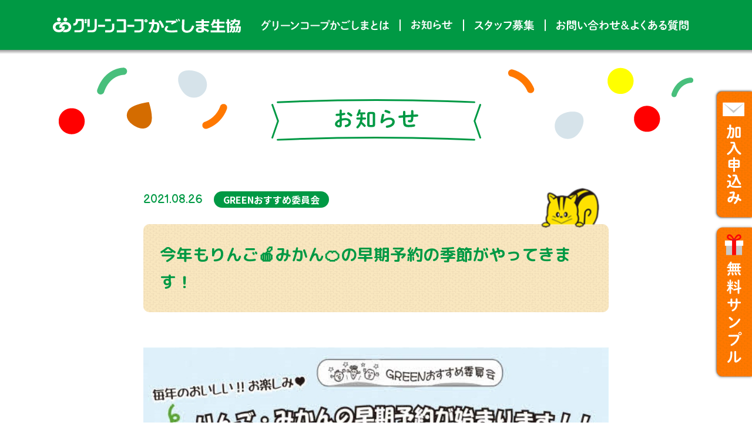

--- FILE ---
content_type: text/html; charset=UTF-8
request_url: https://greencoop-kagoshima.jp/topics/210826-3/
body_size: 10324
content:
<!DOCTYPE HTML>
<html xmlns="http://www.w3.org/1999/xhtml" lang="ja" xml:lang="ja">

<head>

  <!-- Google Tag Manager 20220420 -->
  <script>(function(w,d,s,l,i){w[l]=w[l]||[];w[l].push({'gtm.start':
  new Date().getTime(),event:'gtm.js'});var f=d.getElementsByTagName(s)[0],
  j=d.createElement(s),dl=l!='dataLayer'?'&l='+l:'';j.async=true;j.src=
  'https://www.googletagmanager.com/gtm.js?id='+i+dl;f.parentNode.insertBefore(j,f);
  })(window,document,'script','dataLayer','GTM-K5VBDXC');</script>
  <!-- End Google Tag Manager -->

  <!-- Google Tag Manager 20211027 -->
  <script>(function(w,d,s,l,i){w[l]=w[l]||[];w[l].push({'gtm.start':
  new Date().getTime(),event:'gtm.js'});var f=d.getElementsByTagName(s)[0],
  j=d.createElement(s),dl=l!='dataLayer'?'&l='+l:'';j.async=true;j.src=
  'https://www.googletagmanager.com/gtm.js?id='+i+dl;f.parentNode.insertBefore(j,f);
  })(window,document,'script','dataLayer','GTM-WW2FW3J');</script>
  <!-- End Google Tag Manager -->

<meta http-equiv="X-UA-Compatible" content="IE=edge">
<meta charset="UTF-8">
<meta name="format-detection" content="telephone=no">
<link rel="shortcut icon" href="https://greencoop-kagoshima.jp/engine/wp-content/themes/gcoop9/img/favicon.png">
<link rel="stylesheet" type="text/css" href="https://greencoop-kagoshima.jp/engine/wp-content/themes/gcoop9/css/slick.css" media="all">
<link rel="stylesheet" type="text/css" href="https://greencoop-kagoshima.jp/engine/wp-content/themes/gcoop9/css/common.css?1750644445" media="all">
<title>今年もりんご🍎みかん🍊の早期予約の季節がやってきます！ - グリーンコープかごしま生協</title>

		<!-- All in One SEO 4.3.7 - aioseo.com -->
		<meta name="robots" content="max-image-preview:large" />
		<link rel="canonical" href="https://greencoop-kagoshima.jp/topics/210826-3/" />
		<meta name="generator" content="All in One SEO (AIOSEO) 4.3.7" />
		<meta property="og:locale" content="ja_JP" />
		<meta property="og:site_name" content="グリーンコープかごしま生協 - 毎日の食事がカラダとココロをつくるから グリーンコープは安心・安全、 そして美味しさにこだわります。" />
		<meta property="og:type" content="article" />
		<meta property="og:title" content="今年もりんご🍎みかん🍊の早期予約の季節がやってきます！ - グリーンコープかごしま生協" />
		<meta property="og:url" content="https://greencoop-kagoshima.jp/topics/210826-3/" />
		<meta property="article:published_time" content="2021-08-26T07:02:32+00:00" />
		<meta property="article:modified_time" content="2021-08-26T07:02:32+00:00" />
		<meta name="twitter:card" content="summary_large_image" />
		<meta name="twitter:title" content="今年もりんご🍎みかん🍊の早期予約の季節がやってきます！ - グリーンコープかごしま生協" />
		<script type="application/ld+json" class="aioseo-schema">
			{"@context":"https:\/\/schema.org","@graph":[{"@type":"BreadcrumbList","@id":"https:\/\/greencoop-kagoshima.jp\/topics\/210826-3\/#breadcrumblist","itemListElement":[{"@type":"ListItem","@id":"https:\/\/greencoop-kagoshima.jp\/#listItem","position":1,"item":{"@type":"WebPage","@id":"https:\/\/greencoop-kagoshima.jp\/","name":"\u30db\u30fc\u30e0","description":"\u6bce\u65e5\u306e\u98df\u4e8b\u304c\u30ab\u30e9\u30c0\u3068\u30b3\u30b3\u30ed\u3092\u3064\u304f\u308b\u304b\u3089 \u30b0\u30ea\u30fc\u30f3\u30b3\u30fc\u30d7\u306f\u5b89\u5fc3\u30fb\u5b89\u5168\u3001 \u305d\u3057\u3066\u7f8e\u5473\u3057\u3055\u306b\u3053\u3060\u308f\u308a\u307e\u3059\u3002","url":"https:\/\/greencoop-kagoshima.jp\/"},"nextItem":"https:\/\/greencoop-kagoshima.jp\/topics\/210826-3\/#listItem"},{"@type":"ListItem","@id":"https:\/\/greencoop-kagoshima.jp\/topics\/210826-3\/#listItem","position":2,"item":{"@type":"WebPage","@id":"https:\/\/greencoop-kagoshima.jp\/topics\/210826-3\/","name":"\u4eca\u5e74\u3082\u308a\u3093\u3054\ud83c\udf4e\u307f\u304b\u3093\ud83c\udf4a\u306e\u65e9\u671f\u4e88\u7d04\u306e\u5b63\u7bc0\u304c\u3084\u3063\u3066\u304d\u307e\u3059\uff01","url":"https:\/\/greencoop-kagoshima.jp\/topics\/210826-3\/"},"previousItem":"https:\/\/greencoop-kagoshima.jp\/#listItem"}]},{"@type":"Organization","@id":"https:\/\/greencoop-kagoshima.jp\/#organization","name":"\u30b0\u30ea\u30fc\u30f3\u30b3\u30fc\u30d7\u304b\u3054\u3057\u307e\u751f\u5354","url":"https:\/\/greencoop-kagoshima.jp\/"},{"@type":"Person","@id":"https:\/\/greencoop-kagoshima.jp\/author\/gcosusume\/#author","url":"https:\/\/greencoop-kagoshima.jp\/author\/gcosusume\/","name":"GREEN\u304a\u3059\u3059\u3081\u59d4\u54e1\u4f1a","image":{"@type":"ImageObject","@id":"https:\/\/greencoop-kagoshima.jp\/topics\/210826-3\/#authorImage","url":"https:\/\/secure.gravatar.com\/avatar\/20ef85c72f508a29774ff7c3f61aa7ef?s=96&d=mm&r=g","width":96,"height":96,"caption":"GREEN\u304a\u3059\u3059\u3081\u59d4\u54e1\u4f1a"}},{"@type":"WebPage","@id":"https:\/\/greencoop-kagoshima.jp\/topics\/210826-3\/#webpage","url":"https:\/\/greencoop-kagoshima.jp\/topics\/210826-3\/","name":"\u4eca\u5e74\u3082\u308a\u3093\u3054\ud83c\udf4e\u307f\u304b\u3093\ud83c\udf4a\u306e\u65e9\u671f\u4e88\u7d04\u306e\u5b63\u7bc0\u304c\u3084\u3063\u3066\u304d\u307e\u3059\uff01 - \u30b0\u30ea\u30fc\u30f3\u30b3\u30fc\u30d7\u304b\u3054\u3057\u307e\u751f\u5354","inLanguage":"ja","isPartOf":{"@id":"https:\/\/greencoop-kagoshima.jp\/#website"},"breadcrumb":{"@id":"https:\/\/greencoop-kagoshima.jp\/topics\/210826-3\/#breadcrumblist"},"author":{"@id":"https:\/\/greencoop-kagoshima.jp\/author\/gcosusume\/#author"},"creator":{"@id":"https:\/\/greencoop-kagoshima.jp\/author\/gcosusume\/#author"},"datePublished":"2021-08-26T07:02:32+09:00","dateModified":"2021-08-26T07:02:32+09:00"},{"@type":"WebSite","@id":"https:\/\/greencoop-kagoshima.jp\/#website","url":"https:\/\/greencoop-kagoshima.jp\/","name":"\u30b0\u30ea\u30fc\u30f3\u30b3\u30fc\u30d7\u304b\u3054\u3057\u307e\u751f\u5354","description":"\u6bce\u65e5\u306e\u98df\u4e8b\u304c\u30ab\u30e9\u30c0\u3068\u30b3\u30b3\u30ed\u3092\u3064\u304f\u308b\u304b\u3089 \u30b0\u30ea\u30fc\u30f3\u30b3\u30fc\u30d7\u306f\u5b89\u5fc3\u30fb\u5b89\u5168\u3001 \u305d\u3057\u3066\u7f8e\u5473\u3057\u3055\u306b\u3053\u3060\u308f\u308a\u307e\u3059\u3002","inLanguage":"ja","publisher":{"@id":"https:\/\/greencoop-kagoshima.jp\/#organization"}}]}
		</script>
		<!-- All in One SEO -->

		<!-- This site uses the Google Analytics by ExactMetrics plugin v7.15.3 - Using Analytics tracking - https://www.exactmetrics.com/ -->
							<script src="//www.googletagmanager.com/gtag/js?id=G-WE6BKZG68M"  data-cfasync="false" data-wpfc-render="false" async></script>
			<script data-cfasync="false" data-wpfc-render="false">
				var em_version = '7.15.3';
				var em_track_user = true;
				var em_no_track_reason = '';
				
								var disableStrs = [
										'ga-disable-G-WE6BKZG68M',
															'ga-disable-UA-61254410-45',
									];

				/* Function to detect opted out users */
				function __gtagTrackerIsOptedOut() {
					for (var index = 0; index < disableStrs.length; index++) {
						if (document.cookie.indexOf(disableStrs[index] + '=true') > -1) {
							return true;
						}
					}

					return false;
				}

				/* Disable tracking if the opt-out cookie exists. */
				if (__gtagTrackerIsOptedOut()) {
					for (var index = 0; index < disableStrs.length; index++) {
						window[disableStrs[index]] = true;
					}
				}

				/* Opt-out function */
				function __gtagTrackerOptout() {
					for (var index = 0; index < disableStrs.length; index++) {
						document.cookie = disableStrs[index] + '=true; expires=Thu, 31 Dec 2099 23:59:59 UTC; path=/';
						window[disableStrs[index]] = true;
					}
				}

				if ('undefined' === typeof gaOptout) {
					function gaOptout() {
						__gtagTrackerOptout();
					}
				}
								window.dataLayer = window.dataLayer || [];

				window.ExactMetricsDualTracker = {
					helpers: {},
					trackers: {},
				};
				if (em_track_user) {
					function __gtagDataLayer() {
						dataLayer.push(arguments);
					}

					function __gtagTracker(type, name, parameters) {
						if (!parameters) {
							parameters = {};
						}

						if (parameters.send_to) {
							__gtagDataLayer.apply(null, arguments);
							return;
						}

						if (type === 'event') {
														parameters.send_to = exactmetrics_frontend.v4_id;
							var hookName = name;
							if (typeof parameters['event_category'] !== 'undefined') {
								hookName = parameters['event_category'] + ':' + name;
							}

							if (typeof ExactMetricsDualTracker.trackers[hookName] !== 'undefined') {
								ExactMetricsDualTracker.trackers[hookName](parameters);
							} else {
								__gtagDataLayer('event', name, parameters);
							}
							
														parameters.send_to = exactmetrics_frontend.ua;
							__gtagDataLayer(type, name, parameters);
													} else {
							__gtagDataLayer.apply(null, arguments);
						}
					}

					__gtagTracker('js', new Date());
					__gtagTracker('set', {
						'developer_id.dNDMyYj': true,
											});
										__gtagTracker('config', 'G-WE6BKZG68M', {"forceSSL":"true","link_attribution":"true"} );
															__gtagTracker('config', 'UA-61254410-45', {"forceSSL":"true","link_attribution":"true"} );
										window.gtag = __gtagTracker;										(function () {
						/* https://developers.google.com/analytics/devguides/collection/analyticsjs/ */
						/* ga and __gaTracker compatibility shim. */
						var noopfn = function () {
							return null;
						};
						var newtracker = function () {
							return new Tracker();
						};
						var Tracker = function () {
							return null;
						};
						var p = Tracker.prototype;
						p.get = noopfn;
						p.set = noopfn;
						p.send = function () {
							var args = Array.prototype.slice.call(arguments);
							args.unshift('send');
							__gaTracker.apply(null, args);
						};
						var __gaTracker = function () {
							var len = arguments.length;
							if (len === 0) {
								return;
							}
							var f = arguments[len - 1];
							if (typeof f !== 'object' || f === null || typeof f.hitCallback !== 'function') {
								if ('send' === arguments[0]) {
									var hitConverted, hitObject = false, action;
									if ('event' === arguments[1]) {
										if ('undefined' !== typeof arguments[3]) {
											hitObject = {
												'eventAction': arguments[3],
												'eventCategory': arguments[2],
												'eventLabel': arguments[4],
												'value': arguments[5] ? arguments[5] : 1,
											}
										}
									}
									if ('pageview' === arguments[1]) {
										if ('undefined' !== typeof arguments[2]) {
											hitObject = {
												'eventAction': 'page_view',
												'page_path': arguments[2],
											}
										}
									}
									if (typeof arguments[2] === 'object') {
										hitObject = arguments[2];
									}
									if (typeof arguments[5] === 'object') {
										Object.assign(hitObject, arguments[5]);
									}
									if ('undefined' !== typeof arguments[1].hitType) {
										hitObject = arguments[1];
										if ('pageview' === hitObject.hitType) {
											hitObject.eventAction = 'page_view';
										}
									}
									if (hitObject) {
										action = 'timing' === arguments[1].hitType ? 'timing_complete' : hitObject.eventAction;
										hitConverted = mapArgs(hitObject);
										__gtagTracker('event', action, hitConverted);
									}
								}
								return;
							}

							function mapArgs(args) {
								var arg, hit = {};
								var gaMap = {
									'eventCategory': 'event_category',
									'eventAction': 'event_action',
									'eventLabel': 'event_label',
									'eventValue': 'event_value',
									'nonInteraction': 'non_interaction',
									'timingCategory': 'event_category',
									'timingVar': 'name',
									'timingValue': 'value',
									'timingLabel': 'event_label',
									'page': 'page_path',
									'location': 'page_location',
									'title': 'page_title',
								};
								for (arg in args) {
																		if (!(!args.hasOwnProperty(arg) || !gaMap.hasOwnProperty(arg))) {
										hit[gaMap[arg]] = args[arg];
									} else {
										hit[arg] = args[arg];
									}
								}
								return hit;
							}

							try {
								f.hitCallback();
							} catch (ex) {
							}
						};
						__gaTracker.create = newtracker;
						__gaTracker.getByName = newtracker;
						__gaTracker.getAll = function () {
							return [];
						};
						__gaTracker.remove = noopfn;
						__gaTracker.loaded = true;
						window['__gaTracker'] = __gaTracker;
					})();
									} else {
										console.log("");
					(function () {
						function __gtagTracker() {
							return null;
						}

						window['__gtagTracker'] = __gtagTracker;
						window['gtag'] = __gtagTracker;
					})();
									}
			</script>
				<!-- / Google Analytics by ExactMetrics -->
		<link rel='stylesheet' id='wp-block-library-css' href='https://greencoop-kagoshima.jp/engine/wp-includes/css/dist/block-library/style.min.css?ver=6.2.2' media='all' />
<link rel='stylesheet' id='classic-theme-styles-css' href='https://greencoop-kagoshima.jp/engine/wp-includes/css/classic-themes.min.css?ver=6.2.2' media='all' />
<style id='global-styles-inline-css'>
body{--wp--preset--color--black: #000000;--wp--preset--color--cyan-bluish-gray: #abb8c3;--wp--preset--color--white: #ffffff;--wp--preset--color--pale-pink: #f78da7;--wp--preset--color--vivid-red: #cf2e2e;--wp--preset--color--luminous-vivid-orange: #ff6900;--wp--preset--color--luminous-vivid-amber: #fcb900;--wp--preset--color--light-green-cyan: #7bdcb5;--wp--preset--color--vivid-green-cyan: #00d084;--wp--preset--color--pale-cyan-blue: #8ed1fc;--wp--preset--color--vivid-cyan-blue: #0693e3;--wp--preset--color--vivid-purple: #9b51e0;--wp--preset--gradient--vivid-cyan-blue-to-vivid-purple: linear-gradient(135deg,rgba(6,147,227,1) 0%,rgb(155,81,224) 100%);--wp--preset--gradient--light-green-cyan-to-vivid-green-cyan: linear-gradient(135deg,rgb(122,220,180) 0%,rgb(0,208,130) 100%);--wp--preset--gradient--luminous-vivid-amber-to-luminous-vivid-orange: linear-gradient(135deg,rgba(252,185,0,1) 0%,rgba(255,105,0,1) 100%);--wp--preset--gradient--luminous-vivid-orange-to-vivid-red: linear-gradient(135deg,rgba(255,105,0,1) 0%,rgb(207,46,46) 100%);--wp--preset--gradient--very-light-gray-to-cyan-bluish-gray: linear-gradient(135deg,rgb(238,238,238) 0%,rgb(169,184,195) 100%);--wp--preset--gradient--cool-to-warm-spectrum: linear-gradient(135deg,rgb(74,234,220) 0%,rgb(151,120,209) 20%,rgb(207,42,186) 40%,rgb(238,44,130) 60%,rgb(251,105,98) 80%,rgb(254,248,76) 100%);--wp--preset--gradient--blush-light-purple: linear-gradient(135deg,rgb(255,206,236) 0%,rgb(152,150,240) 100%);--wp--preset--gradient--blush-bordeaux: linear-gradient(135deg,rgb(254,205,165) 0%,rgb(254,45,45) 50%,rgb(107,0,62) 100%);--wp--preset--gradient--luminous-dusk: linear-gradient(135deg,rgb(255,203,112) 0%,rgb(199,81,192) 50%,rgb(65,88,208) 100%);--wp--preset--gradient--pale-ocean: linear-gradient(135deg,rgb(255,245,203) 0%,rgb(182,227,212) 50%,rgb(51,167,181) 100%);--wp--preset--gradient--electric-grass: linear-gradient(135deg,rgb(202,248,128) 0%,rgb(113,206,126) 100%);--wp--preset--gradient--midnight: linear-gradient(135deg,rgb(2,3,129) 0%,rgb(40,116,252) 100%);--wp--preset--duotone--dark-grayscale: url('#wp-duotone-dark-grayscale');--wp--preset--duotone--grayscale: url('#wp-duotone-grayscale');--wp--preset--duotone--purple-yellow: url('#wp-duotone-purple-yellow');--wp--preset--duotone--blue-red: url('#wp-duotone-blue-red');--wp--preset--duotone--midnight: url('#wp-duotone-midnight');--wp--preset--duotone--magenta-yellow: url('#wp-duotone-magenta-yellow');--wp--preset--duotone--purple-green: url('#wp-duotone-purple-green');--wp--preset--duotone--blue-orange: url('#wp-duotone-blue-orange');--wp--preset--font-size--small: 13px;--wp--preset--font-size--medium: 20px;--wp--preset--font-size--large: 36px;--wp--preset--font-size--x-large: 42px;--wp--preset--spacing--20: 0.44rem;--wp--preset--spacing--30: 0.67rem;--wp--preset--spacing--40: 1rem;--wp--preset--spacing--50: 1.5rem;--wp--preset--spacing--60: 2.25rem;--wp--preset--spacing--70: 3.38rem;--wp--preset--spacing--80: 5.06rem;--wp--preset--shadow--natural: 6px 6px 9px rgba(0, 0, 0, 0.2);--wp--preset--shadow--deep: 12px 12px 50px rgba(0, 0, 0, 0.4);--wp--preset--shadow--sharp: 6px 6px 0px rgba(0, 0, 0, 0.2);--wp--preset--shadow--outlined: 6px 6px 0px -3px rgba(255, 255, 255, 1), 6px 6px rgba(0, 0, 0, 1);--wp--preset--shadow--crisp: 6px 6px 0px rgba(0, 0, 0, 1);}:where(.is-layout-flex){gap: 0.5em;}body .is-layout-flow > .alignleft{float: left;margin-inline-start: 0;margin-inline-end: 2em;}body .is-layout-flow > .alignright{float: right;margin-inline-start: 2em;margin-inline-end: 0;}body .is-layout-flow > .aligncenter{margin-left: auto !important;margin-right: auto !important;}body .is-layout-constrained > .alignleft{float: left;margin-inline-start: 0;margin-inline-end: 2em;}body .is-layout-constrained > .alignright{float: right;margin-inline-start: 2em;margin-inline-end: 0;}body .is-layout-constrained > .aligncenter{margin-left: auto !important;margin-right: auto !important;}body .is-layout-constrained > :where(:not(.alignleft):not(.alignright):not(.alignfull)){max-width: var(--wp--style--global--content-size);margin-left: auto !important;margin-right: auto !important;}body .is-layout-constrained > .alignwide{max-width: var(--wp--style--global--wide-size);}body .is-layout-flex{display: flex;}body .is-layout-flex{flex-wrap: wrap;align-items: center;}body .is-layout-flex > *{margin: 0;}:where(.wp-block-columns.is-layout-flex){gap: 2em;}.has-black-color{color: var(--wp--preset--color--black) !important;}.has-cyan-bluish-gray-color{color: var(--wp--preset--color--cyan-bluish-gray) !important;}.has-white-color{color: var(--wp--preset--color--white) !important;}.has-pale-pink-color{color: var(--wp--preset--color--pale-pink) !important;}.has-vivid-red-color{color: var(--wp--preset--color--vivid-red) !important;}.has-luminous-vivid-orange-color{color: var(--wp--preset--color--luminous-vivid-orange) !important;}.has-luminous-vivid-amber-color{color: var(--wp--preset--color--luminous-vivid-amber) !important;}.has-light-green-cyan-color{color: var(--wp--preset--color--light-green-cyan) !important;}.has-vivid-green-cyan-color{color: var(--wp--preset--color--vivid-green-cyan) !important;}.has-pale-cyan-blue-color{color: var(--wp--preset--color--pale-cyan-blue) !important;}.has-vivid-cyan-blue-color{color: var(--wp--preset--color--vivid-cyan-blue) !important;}.has-vivid-purple-color{color: var(--wp--preset--color--vivid-purple) !important;}.has-black-background-color{background-color: var(--wp--preset--color--black) !important;}.has-cyan-bluish-gray-background-color{background-color: var(--wp--preset--color--cyan-bluish-gray) !important;}.has-white-background-color{background-color: var(--wp--preset--color--white) !important;}.has-pale-pink-background-color{background-color: var(--wp--preset--color--pale-pink) !important;}.has-vivid-red-background-color{background-color: var(--wp--preset--color--vivid-red) !important;}.has-luminous-vivid-orange-background-color{background-color: var(--wp--preset--color--luminous-vivid-orange) !important;}.has-luminous-vivid-amber-background-color{background-color: var(--wp--preset--color--luminous-vivid-amber) !important;}.has-light-green-cyan-background-color{background-color: var(--wp--preset--color--light-green-cyan) !important;}.has-vivid-green-cyan-background-color{background-color: var(--wp--preset--color--vivid-green-cyan) !important;}.has-pale-cyan-blue-background-color{background-color: var(--wp--preset--color--pale-cyan-blue) !important;}.has-vivid-cyan-blue-background-color{background-color: var(--wp--preset--color--vivid-cyan-blue) !important;}.has-vivid-purple-background-color{background-color: var(--wp--preset--color--vivid-purple) !important;}.has-black-border-color{border-color: var(--wp--preset--color--black) !important;}.has-cyan-bluish-gray-border-color{border-color: var(--wp--preset--color--cyan-bluish-gray) !important;}.has-white-border-color{border-color: var(--wp--preset--color--white) !important;}.has-pale-pink-border-color{border-color: var(--wp--preset--color--pale-pink) !important;}.has-vivid-red-border-color{border-color: var(--wp--preset--color--vivid-red) !important;}.has-luminous-vivid-orange-border-color{border-color: var(--wp--preset--color--luminous-vivid-orange) !important;}.has-luminous-vivid-amber-border-color{border-color: var(--wp--preset--color--luminous-vivid-amber) !important;}.has-light-green-cyan-border-color{border-color: var(--wp--preset--color--light-green-cyan) !important;}.has-vivid-green-cyan-border-color{border-color: var(--wp--preset--color--vivid-green-cyan) !important;}.has-pale-cyan-blue-border-color{border-color: var(--wp--preset--color--pale-cyan-blue) !important;}.has-vivid-cyan-blue-border-color{border-color: var(--wp--preset--color--vivid-cyan-blue) !important;}.has-vivid-purple-border-color{border-color: var(--wp--preset--color--vivid-purple) !important;}.has-vivid-cyan-blue-to-vivid-purple-gradient-background{background: var(--wp--preset--gradient--vivid-cyan-blue-to-vivid-purple) !important;}.has-light-green-cyan-to-vivid-green-cyan-gradient-background{background: var(--wp--preset--gradient--light-green-cyan-to-vivid-green-cyan) !important;}.has-luminous-vivid-amber-to-luminous-vivid-orange-gradient-background{background: var(--wp--preset--gradient--luminous-vivid-amber-to-luminous-vivid-orange) !important;}.has-luminous-vivid-orange-to-vivid-red-gradient-background{background: var(--wp--preset--gradient--luminous-vivid-orange-to-vivid-red) !important;}.has-very-light-gray-to-cyan-bluish-gray-gradient-background{background: var(--wp--preset--gradient--very-light-gray-to-cyan-bluish-gray) !important;}.has-cool-to-warm-spectrum-gradient-background{background: var(--wp--preset--gradient--cool-to-warm-spectrum) !important;}.has-blush-light-purple-gradient-background{background: var(--wp--preset--gradient--blush-light-purple) !important;}.has-blush-bordeaux-gradient-background{background: var(--wp--preset--gradient--blush-bordeaux) !important;}.has-luminous-dusk-gradient-background{background: var(--wp--preset--gradient--luminous-dusk) !important;}.has-pale-ocean-gradient-background{background: var(--wp--preset--gradient--pale-ocean) !important;}.has-electric-grass-gradient-background{background: var(--wp--preset--gradient--electric-grass) !important;}.has-midnight-gradient-background{background: var(--wp--preset--gradient--midnight) !important;}.has-small-font-size{font-size: var(--wp--preset--font-size--small) !important;}.has-medium-font-size{font-size: var(--wp--preset--font-size--medium) !important;}.has-large-font-size{font-size: var(--wp--preset--font-size--large) !important;}.has-x-large-font-size{font-size: var(--wp--preset--font-size--x-large) !important;}
.wp-block-navigation a:where(:not(.wp-element-button)){color: inherit;}
:where(.wp-block-columns.is-layout-flex){gap: 2em;}
.wp-block-pullquote{font-size: 1.5em;line-height: 1.6;}
</style>
<link rel='stylesheet' id='contact-form-7-css' href='https://greencoop-kagoshima.jp/engine/wp-content/plugins/contact-form-7/includes/css/styles.css?ver=5.7.6' media='all' />
<link rel='stylesheet' id='wp-pagenavi-css' href='https://greencoop-kagoshima.jp/engine/wp-content/plugins/wp-pagenavi/pagenavi-css.css?ver=2.70' media='all' />
<link rel='stylesheet' id='gcoop-style-css' href='https://greencoop-kagoshima.jp/engine/wp-content/themes/gcoop9/style.css?ver=2.0.0' media='all' />
<script src='https://greencoop-kagoshima.jp/engine/wp-content/plugins/google-analytics-dashboard-for-wp/assets/js/frontend-gtag.min.js?ver=7.15.3' id='exactmetrics-frontend-script-js'></script>
<script data-cfasync="false" data-wpfc-render="false" id='exactmetrics-frontend-script-js-extra'>var exactmetrics_frontend = {"js_events_tracking":"true","download_extensions":"doc,pdf,ppt,zip,xls,docx,pptx,xlsx","inbound_paths":"[{\"path\":\"\\\/go\\\/\",\"label\":\"affiliate\"},{\"path\":\"\\\/recommend\\\/\",\"label\":\"affiliate\"}]","home_url":"https:\/\/greencoop-kagoshima.jp","hash_tracking":"false","ua":"UA-61254410-45","v4_id":"G-WE6BKZG68M"};</script>
<link rel="https://api.w.org/" href="https://greencoop-kagoshima.jp/wp-json/" /><link rel="alternate" type="application/json" href="https://greencoop-kagoshima.jp/wp-json/wp/v2/topics/1117" /><link rel="EditURI" type="application/rsd+xml" title="RSD" href="https://greencoop-kagoshima.jp/engine/xmlrpc.php?rsd" />
<link rel="wlwmanifest" type="application/wlwmanifest+xml" href="https://greencoop-kagoshima.jp/engine/wp-includes/wlwmanifest.xml" />
<meta name="generator" content="WordPress 6.2.2" />
<link rel='shortlink' href='https://greencoop-kagoshima.jp/?p=1117' />
<link rel="alternate" type="application/json+oembed" href="https://greencoop-kagoshima.jp/wp-json/oembed/1.0/embed?url=https%3A%2F%2Fgreencoop-kagoshima.jp%2Ftopics%2F210826-3%2F" />
<link rel="alternate" type="text/xml+oembed" href="https://greencoop-kagoshima.jp/wp-json/oembed/1.0/embed?url=https%3A%2F%2Fgreencoop-kagoshima.jp%2Ftopics%2F210826-3%2F&#038;format=xml" />
<style>.recentcomments a{display:inline !important;padding:0 !important;margin:0 !important;}</style>  <link rel="stylesheet" type="text/css" href="https://greencoop-kagoshima.jp/engine/wp-content/themes/gcoop9/css/news.css?ver=202309_10" media="all">
  <script src="//maps.google.com/maps/api/js?key=AIzaSyC9JgvMV6s1U6rtzD-HOKNaGabupJV4JBY"></script>

  <style media="screen">
    .grecaptcha-badge {
      display: none;
    }
  </style>

</head>

<body data-rsssl=1 id="top">

  <!-- Google Tag Manager (noscript) 20220420 -->
  <noscript><iframe src="https://www.googletagmanager.com/ns.html?id=GTM-K5VBDXC"
  height="0" width="0" style="display:none;visibility:hidden"></iframe></noscript>
  <!-- End Google Tag Manager (noscript) -->
  <!-- Google Tag Manager (noscript) 20211027-->
  <noscript><iframe src="https://www.googletagmanager.com/ns.html?id=GTM-WW2FW3J"
  height="0" width="0" style="display:none;visibility:hidden"></iframe></noscript>
  <!-- End Google Tag Manager (noscript) -->

    <!--header-->
    <header id="header">
      <div class="wrap">
        <h1 class="logo"><a href="https://greencoop-kagoshima.jp"><img src="https://greencoop-kagoshima.jp/engine/wp-content/themes/gcoop9/img/common/logo.svg" alt="グリーンコープかごしま生協"></a></h1>
        <div class="menu-trigger sp">
          <span></span>
          <span></span>
          <span></span>
        </div>
        <nav>
          <div id="menu" class="nav_wrap">
            <ul class="gnavi">
              <li class="nav01"><a href="https://greencoop-kagoshima.jp/about/"><img src="https://greencoop-kagoshima.jp/engine/wp-content/themes/gcoop9/img/common/nav01.svg" alt="グリーンコープかごしまとは" class="pc imgchange"><img src="https://greencoop-kagoshima.jp/engine/wp-content/themes/gcoop9/img/common/nav01_sp.svg" alt="グリーンコープかごしまとは" class="sp"></a></li>
              <li class="nav02"><a href="https://greencoop-kagoshima.jp/topics/"><img src="https://greencoop-kagoshima.jp/engine/wp-content/themes/gcoop9/img/common/nav02.svg" alt="お知らせ" class="pc imgchange"><img src="https://greencoop-kagoshima.jp/engine/wp-content/themes/gcoop9/img/common/nav02_sp.svg" alt="お知らせ" class="sp"></a></li>
              <li class="nav03"><a href="https://greencoop-kagoshima.jp/recruit/"><img src="https://greencoop-kagoshima.jp/engine/wp-content/themes/gcoop9/img/common/nav03.svg" alt="スタッフ募集" class="pc imgchange"><img src="https://greencoop-kagoshima.jp/engine/wp-content/themes/gcoop9/img/common/nav03_sp.svg" alt="スタッフ募集" class="sp"></a></li>
              <li class="nav04"><a href="https://greencoop-kagoshima.jp/contact/"><img src="https://greencoop-kagoshima.jp/engine/wp-content/themes/gcoop9/img/common/nav04.svg" alt="お問い合わせ＆よくある質問" class="pc imgchange"><img src="https://greencoop-kagoshima.jp/engine/wp-content/themes/gcoop9/img/common/nav04_sp.svg" alt="お問い合わせ＆よくある質問" class="sp"></a></li>
              <li class="nav05 sp orange"><a href="https://greencoop-kagoshima.jp/sample-present/"><img src="https://greencoop-kagoshima.jp/engine/wp-content/themes/gcoop9/img/common/nav05_sp.svg" alt="無料サンプルプレゼント！" ></a></li>
              <li class="nav06 sp yellow"><a href="https://note.com/gc_kag/"><img src="https://greencoop-kagoshima.jp/engine/wp-content/themes/gcoop9/img/common/nav06_sp.svg" alt="グリーンコープガイド note版" ></a></li>
              <li class="nav07 sp orange"><a href="https://greencoop-kagoshima.jp/recipe/"><img src="https://greencoop-kagoshima.jp/engine/wp-content/themes/gcoop9/img/common/nav07_sp.svg" alt="グリーンコープの食材を使ったおすすめレシピ" ></a></li>
            </ul>
          </div>
          <div class="tel sp">
            <p class="mascot"><img src="https://greencoop-kagoshima.jp/engine/wp-content/themes/gcoop9/img/common/menu_mascot.png" alt=""></p>
          </div>
          <ul class="sns_navi sp">
            <li><a href="https://www.facebook.com/%E3%82%B0%E3%83%AA%E3%83%BC%E3%83%B3%E3%82%B3%E3%83%BC%E3%83%97%E3%81%8B%E3%81%94%E3%81%97%E3%81%BE-606612929471373/" target="_blank"><img src="https://greencoop-kagoshima.jp/engine/wp-content/themes/gcoop9/img/common/icon_fb_gr.svg" alt="facebook"></a></li>
                        <li><a href="https://twitter.com/gc_kagoshima" target="_blank"><img src="https://greencoop-kagoshima.jp/engine/wp-content/themes/gcoop9/img/common/icon_twitter_gr.svg" alt="twitter"></a></li>
          </ul>
          <p id="closebtn" class="closebtn sp"><img src="https://greencoop-kagoshima.jp/engine/wp-content/themes/gcoop9/img/common/closebtn.png" alt="CLOSE"></p>
        </nav>
              </div>
    </header>
    <!--/header-->
      <!-- main -->
    <main>

<article>
	<!-- #pagettl -->
	<section id="pagettl" class="wrap">
		<h1 class="ttl a_center"><img src="https://greencoop-kagoshima.jp/engine/wp-content/themes/gcoop9/img/news/news_pagettl.svg"
				alt="お知らせ"></h1>
	</section>
	<!-- /#pagettl -->
	<!-- #news -->
	<section id="news">
		<div class="article wrap">
			<div class="article_header">
				<div class="date_wrap">
					<p class="date en">
						2021.08.26					</p>
											<div class="catewrap">
															<span class="cate">
									GREENおすすめ委員会								</span>
													</div>
									</div>
				<h1 class="ttl rm">
					今年もりんご🍎みかん🍊の早期予約の季節がやってきます！				</h1>
			</div>
			<div class="article_body">

				
											<!-- 本文 -->
							<p>
								<p><a><img decoding="async" class="aligncenter" style="margin: auto; display: block; width: 100%;" src="https://greencoop-kagoshima.jp/engine/wp-content/uploads/2021/08/5daf6a39fa99910bd4c88f74bbc1c24b.jpg" /></a><br />
<span style="color: #0000ff;"><strong><span style="font-size: 2rem;"><span style="color: #ff6600;">今年のみかんは表年にあたり、どこの産地も豊作になりそうとのこと。</span><br />
<span style="color: #ff6600;">甘みと酸味のバランスもよく、美味しいみかんが届きそう</span></span></strong></span><span style="color: #0000ff;"><strong><span style="font-size: 2rem;"><span style="color: #ff6600;">です。</span><br />
<span style="color: #ff0000;">一方、今年のりんごは、春先の遅霜の影響で生育状況が悪く、収量がかなり少なくなる予定です。<br />
</span></span></strong></span><span style="color: #008000;"><strong><span style="font-size: 2rem;">皆さんの予約が生産者の励みになります。<br />
りんご、みかん共に早期予約をお願いします！</span></strong></span></p>
							</p>

						
									<div class="profile-box">
						<div class="profile-box__head">
							<img src="https://greencoop-kagoshima.jp/engine/wp-content/themes/gcoop9/img/news/pf_title.png" alt="わたしたちが書きました">
													</div>
						<div class="profile-box__body">
															<div class="icon">
									<img src="https://greencoop-kagoshima.jp/engine/wp-content/uploads/2020/10/34d7f987dac4566850b89894cc5e3f2a-150x150.jpg" alt="GREENおすすめ委員会">
								</div>
														<div class="txt">
								<h3>
									GREENおすすめ委員会								</h3>
								<p>
									<p>商品の特長について学び、商品の利用普及について検討する委員会です。<br />
産直びん牛乳や産直たまごなど様々な商品の利用普及に、知恵と知識を出し合い楽しく話し合っています。<br />
メーカー・生産者を講師とした学習会や、工場・産地の視察見学も行い、商品の「良さ」を多くの組合員に伝えています。</p>
								</p>
							</div>
						</div>
											</div>
				
				<p class="btn backbtn">
					<a href="https://greencoop-kagoshima.jp/topics/"><img
							src="https://greencoop-kagoshima.jp/engine/wp-content/themes/gcoop9/img/news/news_backbtntxt.svg"></a>
				</p>
			</div>
							<div class="newslistwrap">
					<h2>最新のブログ記事</h2>
					<div class="newslist">
													<div class="row">
																	<div class="item">
										<a href="https://greencoop-kagoshima.jp/topics/260112-1/">
											<div class="img"><img src="https://greencoop-kagoshima.jp/engine/wp-content/uploads/2026/01/75390f8c81e08f326d3f22b72d95d5f0-scaled-e1767858394475-1024x869.jpg" alt="今年もりんご🍎みかん🍊の早期予約の季節がやってきます！"></div>
											<div class="textwrap">
												<p class="date en">
													2026.01.12												</p>
																																							<p class="cate">
															お知らせ														</p>
																											<p class="cate">
															鹿児島南エリア														</p>
																																					<p class="ttl">
													👉２０２５年度地域組合員総会「知って！食べて！　みんなでわいわい　HAPPY　TIME！　PartⅠ」開催のお知らせです												</p>
											</div>
										</a>
									</div>
																	<div class="item">
										<a href="https://greencoop-kagoshima.jp/topics/260107-1/">
											<div class="img"><img src="https://greencoop-kagoshima.jp/engine/wp-content/uploads/2026/01/97d93aa4124fa3916766f63634668ef3-1024x724.jpg" alt="今年もりんご🍎みかん🍊の早期予約の季節がやってきます！"></div>
											<div class="textwrap">
												<p class="date en">
													2026.01.07												</p>
																																							<p class="cate">
															元気くんからのおたより														</p>
																																					<p class="ttl">
													元気くんからのおたより ２０２６年１月号												</p>
											</div>
										</a>
									</div>
															</div>
													<div class="row">
																	<div class="item">
										<a href="https://greencoop-kagoshima.jp/topics/260105-1/">
											<div class="img"><img src="https://greencoop-kagoshima.jp/engine/wp-content/uploads/2025/12/44_81_52_01_A_0-scaled-e1765785707447-1024x980.jpg" alt="今年もりんご🍎みかん🍊の早期予約の季節がやってきます！"></div>
											<div class="textwrap">
												<p class="date en">
													2026.01.05												</p>
																																							<p class="cate">
															お知らせ														</p>
																											<p class="cate">
															北薩エリア														</p>
																																					<p class="ttl">
													ほくさつ支部から✨🌻地域組合員総会｢安心！美味しい♪楽しくみんなdeランチ｣開催のお知らせです🍀												</p>
											</div>
										</a>
									</div>
																	<div class="item">
										<a href="https://greencoop-kagoshima.jp/topics/260105-2/">
											<div class="img"><img src="https://greencoop-kagoshima.jp/engine/wp-content/uploads/2025/12/f7cd5096285ab3cdfb12b3a44b622733-724x1024.jpg" alt="今年もりんご🍎みかん🍊の早期予約の季節がやってきます！"></div>
											<div class="textwrap">
												<p class="date en">
													2026.01.05												</p>
																																							<p class="cate">
															お知らせ														</p>
																											<p class="cate">
															鹿児島北エリア														</p>
																																					<p class="ttl">
													かごしま北支部より「防災の学習会を含む、地域組合員総会」のお知らせです♪												</p>
											</div>
										</a>
									</div>
															</div>
													<div class="row">
																	<div class="item">
										<a href="https://greencoop-kagoshima.jp/topics/251222-1/">
											<div class="img"><img src="https://greencoop-kagoshima.jp/engine/wp-content/uploads/2025/12/1-768x1024.jpg" alt="今年もりんご🍎みかん🍊の早期予約の季節がやってきます！"></div>
											<div class="textwrap">
												<p class="date en">
													2025.12.22												</p>
																																							<p class="cate">
															お知らせ														</p>
																											<p class="cate">
															グリーンフレンズかごしま														</p>
																											<p class="cate">
															鹿児島南エリア														</p>
																																					<p class="ttl">
													グリーンフレンズかごしま　～坊津もりの風保育園～　 かごしま南支部♪												</p>
											</div>
										</a>
									</div>
																	<div class="item">
										<a href="https://greencoop-kagoshima.jp/topics/251215-1/">
											<div class="img"><img src="https://greencoop-kagoshima.jp/engine/wp-content/uploads/2025/12/5c659e386f08309d6856ae1b89286fdf.png" alt="今年もりんご🍎みかん🍊の早期予約の季節がやってきます！"></div>
											<div class="textwrap">
												<p class="date en">
													2025.12.15												</p>
																								<p class="ttl">
													グリーンコープ基準の安心品質。愛犬用ごはんBuddy FOOD、ご注文はグリーンコープ今週配布のカタログ４２号で。												</p>
											</div>
										</a>
									</div>
															</div>
											</div>
							</div>
	</section>
	<!-- /#news -->
</article>

</main>
<!-- /main -->
<div id="sidenavi">
	<a href="https://www.greencoop.or.jp/join/" target="_blank" class="navi navi01 pc" onClick="gtag('event', 'click', {'event_category': 'form', 'event_label': 'join'});"><img src="https://greencoop-kagoshima.jp/engine/wp-content/themes/gcoop9/img/common/sidenavi01.png" alt="加入申し込み" class="imgchange"></a>
	<a href="https://greencoop-kagoshima.jp/sample-present/" class="navi navi02 pc" ><img src="https://greencoop-kagoshima.jp/engine/wp-content/themes/gcoop9/img/common/sidenavi02.png?ver=20200908" alt="無料サンプル" class="imgchange"></a>

	<a href="https://www.greencoop.or.jp/join/" target="_blank" class="navi navi01 sp" onClick="gtag('event', 'click', {'event_category': 'form', 'event_label': 'join'});"><img src="https://greencoop-kagoshima.jp/engine/wp-content/themes/gcoop9/img/common/sidenavi01_sp.png" alt="加入申し込み"></a>
	<a href="https://greencoop-kagoshima.jp/sample-present/" class="navi navi02 sp" ><img src="https://greencoop-kagoshima.jp/engine/wp-content/themes/gcoop9/img/common/sidenavi02_sp.png?ver=20200908" alt="無料サンプル"></a>
</div>
<footer>
	<div id="pagetop">
		<a href="#top">
			<span class="hukidashi"><img src="https://greencoop-kagoshima.jp/engine/wp-content/themes/gcoop9/img/common/pagetop_txt.png" alt="pagetop">
			</span>
			<img src="https://greencoop-kagoshima.jp/engine/wp-content/themes/gcoop9/img/common/pagetop_img.png" class="img">
		</a>
	</div>
	<div class="bg">
		<div class="wrap">
			<ul class="f_navi">
				<li>
					<a href="https://www.greencoop.or.jp/" target="_blank">グリーンコープ公式サイト</a>
				</li>
				<li>
					<a href="https://www.greencoop.or.jp/area/kagoshima/" target="_blank">グリーンコープかごしま店舗一覧</a>
				</li>
				<li>
					<a href="https://greencoop-kagoshima.jp/privacy/">プライバシーポリシー</a>
				</li>
			</ul>
			<ul class="sns_navi">
				<li><a href="https://www.facebook.com/%E3%82%B0%E3%83%AA%E3%83%BC%E3%83%B3%E3%82%B3%E3%83%BC%E3%83%97%E3%81%8B%E3%81%94%E3%81%97%E3%81%BE-606612929471373/" target="_blank"><img src="https://greencoop-kagoshima.jp/engine/wp-content/themes/gcoop9/img/common/icon_fb.svg" alt="facebook"></a></li>
								<li><a href="https://twitter.com/gc_kagoshima" target="_blank"><img src="https://greencoop-kagoshima.jp/engine/wp-content/themes/gcoop9/img/common/icon_twitter.svg" alt="twitter"></a></li>
			</ul>

			<p class="logo"><a href="https://greencoop-kagoshima.jp"><img src="https://greencoop-kagoshima.jp/engine/wp-content/themes/gcoop9/img/common/logo.svg" alt="グリーンコープかごしま生協"></a></p>
			<p class="address a_center">〒890-0008 鹿児島市伊敷五丁目25番40号　<br class="sp">TEL <span class="tel_link">099-218-8383</span></p>
		</div>
	</div>
	<p class="copyright">Copyright &copy; GREEN CO-OP Kagoshima All Right Reserveded.</p>
</footer>
<script src='https://greencoop-kagoshima.jp/engine/wp-content/plugins/contact-form-7/includes/swv/js/index.js?ver=5.7.6' id='swv-js'></script>
<script id='contact-form-7-js-extra'>
var wpcf7 = {"api":{"root":"https:\/\/greencoop-kagoshima.jp\/wp-json\/","namespace":"contact-form-7\/v1"}};
</script>
<script src='https://greencoop-kagoshima.jp/engine/wp-content/plugins/contact-form-7/includes/js/index.js?ver=5.7.6' id='contact-form-7-js'></script>
<script src='https://www.google.com/recaptcha/api.js?render=6Ld_3EkeAAAAABhhowc9XxWm1I3fcOJW9sL7C131&#038;ver=3.0' id='google-recaptcha-js'></script>
<script src='https://greencoop-kagoshima.jp/engine/wp-includes/js/dist/vendor/wp-polyfill-inert.min.js?ver=3.1.2' id='wp-polyfill-inert-js'></script>
<script src='https://greencoop-kagoshima.jp/engine/wp-includes/js/dist/vendor/regenerator-runtime.min.js?ver=0.13.11' id='regenerator-runtime-js'></script>
<script src='https://greencoop-kagoshima.jp/engine/wp-includes/js/dist/vendor/wp-polyfill.min.js?ver=3.15.0' id='wp-polyfill-js'></script>
<script id='wpcf7-recaptcha-js-extra'>
var wpcf7_recaptcha = {"sitekey":"6Ld_3EkeAAAAABhhowc9XxWm1I3fcOJW9sL7C131","actions":{"homepage":"homepage","contactform":"contactform"}};
</script>
<script src='https://greencoop-kagoshima.jp/engine/wp-content/plugins/contact-form-7/modules/recaptcha/index.js?ver=5.7.6' id='wpcf7-recaptcha-js'></script>
<script src="https://ajax.googleapis.com/ajax/libs/jquery/1.10.2/jquery.min.js"></script>
<script src="https://greencoop-kagoshima.jp/engine/wp-content/themes/gcoop9/js/slick.js"></script>
<script src="https://greencoop-kagoshima.jp/engine/wp-content/themes/gcoop9/js/main.js?1750644445"></script>
<script defer src="https://static.cloudflareinsights.com/beacon.min.js/vcd15cbe7772f49c399c6a5babf22c1241717689176015" integrity="sha512-ZpsOmlRQV6y907TI0dKBHq9Md29nnaEIPlkf84rnaERnq6zvWvPUqr2ft8M1aS28oN72PdrCzSjY4U6VaAw1EQ==" data-cf-beacon='{"version":"2024.11.0","token":"0f5354327288485a86021b73d6ecbcc6","r":1,"server_timing":{"name":{"cfCacheStatus":true,"cfEdge":true,"cfExtPri":true,"cfL4":true,"cfOrigin":true,"cfSpeedBrain":true},"location_startswith":null}}' crossorigin="anonymous"></script>
</body>

</html>


--- FILE ---
content_type: text/html; charset=utf-8
request_url: https://www.google.com/recaptcha/api2/anchor?ar=1&k=6Ld_3EkeAAAAABhhowc9XxWm1I3fcOJW9sL7C131&co=aHR0cHM6Ly9ncmVlbmNvb3Ata2Fnb3NoaW1hLmpwOjQ0Mw..&hl=en&v=PoyoqOPhxBO7pBk68S4YbpHZ&size=invisible&anchor-ms=20000&execute-ms=30000&cb=cgys1d4nngfy
body_size: 49957
content:
<!DOCTYPE HTML><html dir="ltr" lang="en"><head><meta http-equiv="Content-Type" content="text/html; charset=UTF-8">
<meta http-equiv="X-UA-Compatible" content="IE=edge">
<title>reCAPTCHA</title>
<style type="text/css">
/* cyrillic-ext */
@font-face {
  font-family: 'Roboto';
  font-style: normal;
  font-weight: 400;
  font-stretch: 100%;
  src: url(//fonts.gstatic.com/s/roboto/v48/KFO7CnqEu92Fr1ME7kSn66aGLdTylUAMa3GUBHMdazTgWw.woff2) format('woff2');
  unicode-range: U+0460-052F, U+1C80-1C8A, U+20B4, U+2DE0-2DFF, U+A640-A69F, U+FE2E-FE2F;
}
/* cyrillic */
@font-face {
  font-family: 'Roboto';
  font-style: normal;
  font-weight: 400;
  font-stretch: 100%;
  src: url(//fonts.gstatic.com/s/roboto/v48/KFO7CnqEu92Fr1ME7kSn66aGLdTylUAMa3iUBHMdazTgWw.woff2) format('woff2');
  unicode-range: U+0301, U+0400-045F, U+0490-0491, U+04B0-04B1, U+2116;
}
/* greek-ext */
@font-face {
  font-family: 'Roboto';
  font-style: normal;
  font-weight: 400;
  font-stretch: 100%;
  src: url(//fonts.gstatic.com/s/roboto/v48/KFO7CnqEu92Fr1ME7kSn66aGLdTylUAMa3CUBHMdazTgWw.woff2) format('woff2');
  unicode-range: U+1F00-1FFF;
}
/* greek */
@font-face {
  font-family: 'Roboto';
  font-style: normal;
  font-weight: 400;
  font-stretch: 100%;
  src: url(//fonts.gstatic.com/s/roboto/v48/KFO7CnqEu92Fr1ME7kSn66aGLdTylUAMa3-UBHMdazTgWw.woff2) format('woff2');
  unicode-range: U+0370-0377, U+037A-037F, U+0384-038A, U+038C, U+038E-03A1, U+03A3-03FF;
}
/* math */
@font-face {
  font-family: 'Roboto';
  font-style: normal;
  font-weight: 400;
  font-stretch: 100%;
  src: url(//fonts.gstatic.com/s/roboto/v48/KFO7CnqEu92Fr1ME7kSn66aGLdTylUAMawCUBHMdazTgWw.woff2) format('woff2');
  unicode-range: U+0302-0303, U+0305, U+0307-0308, U+0310, U+0312, U+0315, U+031A, U+0326-0327, U+032C, U+032F-0330, U+0332-0333, U+0338, U+033A, U+0346, U+034D, U+0391-03A1, U+03A3-03A9, U+03B1-03C9, U+03D1, U+03D5-03D6, U+03F0-03F1, U+03F4-03F5, U+2016-2017, U+2034-2038, U+203C, U+2040, U+2043, U+2047, U+2050, U+2057, U+205F, U+2070-2071, U+2074-208E, U+2090-209C, U+20D0-20DC, U+20E1, U+20E5-20EF, U+2100-2112, U+2114-2115, U+2117-2121, U+2123-214F, U+2190, U+2192, U+2194-21AE, U+21B0-21E5, U+21F1-21F2, U+21F4-2211, U+2213-2214, U+2216-22FF, U+2308-230B, U+2310, U+2319, U+231C-2321, U+2336-237A, U+237C, U+2395, U+239B-23B7, U+23D0, U+23DC-23E1, U+2474-2475, U+25AF, U+25B3, U+25B7, U+25BD, U+25C1, U+25CA, U+25CC, U+25FB, U+266D-266F, U+27C0-27FF, U+2900-2AFF, U+2B0E-2B11, U+2B30-2B4C, U+2BFE, U+3030, U+FF5B, U+FF5D, U+1D400-1D7FF, U+1EE00-1EEFF;
}
/* symbols */
@font-face {
  font-family: 'Roboto';
  font-style: normal;
  font-weight: 400;
  font-stretch: 100%;
  src: url(//fonts.gstatic.com/s/roboto/v48/KFO7CnqEu92Fr1ME7kSn66aGLdTylUAMaxKUBHMdazTgWw.woff2) format('woff2');
  unicode-range: U+0001-000C, U+000E-001F, U+007F-009F, U+20DD-20E0, U+20E2-20E4, U+2150-218F, U+2190, U+2192, U+2194-2199, U+21AF, U+21E6-21F0, U+21F3, U+2218-2219, U+2299, U+22C4-22C6, U+2300-243F, U+2440-244A, U+2460-24FF, U+25A0-27BF, U+2800-28FF, U+2921-2922, U+2981, U+29BF, U+29EB, U+2B00-2BFF, U+4DC0-4DFF, U+FFF9-FFFB, U+10140-1018E, U+10190-1019C, U+101A0, U+101D0-101FD, U+102E0-102FB, U+10E60-10E7E, U+1D2C0-1D2D3, U+1D2E0-1D37F, U+1F000-1F0FF, U+1F100-1F1AD, U+1F1E6-1F1FF, U+1F30D-1F30F, U+1F315, U+1F31C, U+1F31E, U+1F320-1F32C, U+1F336, U+1F378, U+1F37D, U+1F382, U+1F393-1F39F, U+1F3A7-1F3A8, U+1F3AC-1F3AF, U+1F3C2, U+1F3C4-1F3C6, U+1F3CA-1F3CE, U+1F3D4-1F3E0, U+1F3ED, U+1F3F1-1F3F3, U+1F3F5-1F3F7, U+1F408, U+1F415, U+1F41F, U+1F426, U+1F43F, U+1F441-1F442, U+1F444, U+1F446-1F449, U+1F44C-1F44E, U+1F453, U+1F46A, U+1F47D, U+1F4A3, U+1F4B0, U+1F4B3, U+1F4B9, U+1F4BB, U+1F4BF, U+1F4C8-1F4CB, U+1F4D6, U+1F4DA, U+1F4DF, U+1F4E3-1F4E6, U+1F4EA-1F4ED, U+1F4F7, U+1F4F9-1F4FB, U+1F4FD-1F4FE, U+1F503, U+1F507-1F50B, U+1F50D, U+1F512-1F513, U+1F53E-1F54A, U+1F54F-1F5FA, U+1F610, U+1F650-1F67F, U+1F687, U+1F68D, U+1F691, U+1F694, U+1F698, U+1F6AD, U+1F6B2, U+1F6B9-1F6BA, U+1F6BC, U+1F6C6-1F6CF, U+1F6D3-1F6D7, U+1F6E0-1F6EA, U+1F6F0-1F6F3, U+1F6F7-1F6FC, U+1F700-1F7FF, U+1F800-1F80B, U+1F810-1F847, U+1F850-1F859, U+1F860-1F887, U+1F890-1F8AD, U+1F8B0-1F8BB, U+1F8C0-1F8C1, U+1F900-1F90B, U+1F93B, U+1F946, U+1F984, U+1F996, U+1F9E9, U+1FA00-1FA6F, U+1FA70-1FA7C, U+1FA80-1FA89, U+1FA8F-1FAC6, U+1FACE-1FADC, U+1FADF-1FAE9, U+1FAF0-1FAF8, U+1FB00-1FBFF;
}
/* vietnamese */
@font-face {
  font-family: 'Roboto';
  font-style: normal;
  font-weight: 400;
  font-stretch: 100%;
  src: url(//fonts.gstatic.com/s/roboto/v48/KFO7CnqEu92Fr1ME7kSn66aGLdTylUAMa3OUBHMdazTgWw.woff2) format('woff2');
  unicode-range: U+0102-0103, U+0110-0111, U+0128-0129, U+0168-0169, U+01A0-01A1, U+01AF-01B0, U+0300-0301, U+0303-0304, U+0308-0309, U+0323, U+0329, U+1EA0-1EF9, U+20AB;
}
/* latin-ext */
@font-face {
  font-family: 'Roboto';
  font-style: normal;
  font-weight: 400;
  font-stretch: 100%;
  src: url(//fonts.gstatic.com/s/roboto/v48/KFO7CnqEu92Fr1ME7kSn66aGLdTylUAMa3KUBHMdazTgWw.woff2) format('woff2');
  unicode-range: U+0100-02BA, U+02BD-02C5, U+02C7-02CC, U+02CE-02D7, U+02DD-02FF, U+0304, U+0308, U+0329, U+1D00-1DBF, U+1E00-1E9F, U+1EF2-1EFF, U+2020, U+20A0-20AB, U+20AD-20C0, U+2113, U+2C60-2C7F, U+A720-A7FF;
}
/* latin */
@font-face {
  font-family: 'Roboto';
  font-style: normal;
  font-weight: 400;
  font-stretch: 100%;
  src: url(//fonts.gstatic.com/s/roboto/v48/KFO7CnqEu92Fr1ME7kSn66aGLdTylUAMa3yUBHMdazQ.woff2) format('woff2');
  unicode-range: U+0000-00FF, U+0131, U+0152-0153, U+02BB-02BC, U+02C6, U+02DA, U+02DC, U+0304, U+0308, U+0329, U+2000-206F, U+20AC, U+2122, U+2191, U+2193, U+2212, U+2215, U+FEFF, U+FFFD;
}
/* cyrillic-ext */
@font-face {
  font-family: 'Roboto';
  font-style: normal;
  font-weight: 500;
  font-stretch: 100%;
  src: url(//fonts.gstatic.com/s/roboto/v48/KFO7CnqEu92Fr1ME7kSn66aGLdTylUAMa3GUBHMdazTgWw.woff2) format('woff2');
  unicode-range: U+0460-052F, U+1C80-1C8A, U+20B4, U+2DE0-2DFF, U+A640-A69F, U+FE2E-FE2F;
}
/* cyrillic */
@font-face {
  font-family: 'Roboto';
  font-style: normal;
  font-weight: 500;
  font-stretch: 100%;
  src: url(//fonts.gstatic.com/s/roboto/v48/KFO7CnqEu92Fr1ME7kSn66aGLdTylUAMa3iUBHMdazTgWw.woff2) format('woff2');
  unicode-range: U+0301, U+0400-045F, U+0490-0491, U+04B0-04B1, U+2116;
}
/* greek-ext */
@font-face {
  font-family: 'Roboto';
  font-style: normal;
  font-weight: 500;
  font-stretch: 100%;
  src: url(//fonts.gstatic.com/s/roboto/v48/KFO7CnqEu92Fr1ME7kSn66aGLdTylUAMa3CUBHMdazTgWw.woff2) format('woff2');
  unicode-range: U+1F00-1FFF;
}
/* greek */
@font-face {
  font-family: 'Roboto';
  font-style: normal;
  font-weight: 500;
  font-stretch: 100%;
  src: url(//fonts.gstatic.com/s/roboto/v48/KFO7CnqEu92Fr1ME7kSn66aGLdTylUAMa3-UBHMdazTgWw.woff2) format('woff2');
  unicode-range: U+0370-0377, U+037A-037F, U+0384-038A, U+038C, U+038E-03A1, U+03A3-03FF;
}
/* math */
@font-face {
  font-family: 'Roboto';
  font-style: normal;
  font-weight: 500;
  font-stretch: 100%;
  src: url(//fonts.gstatic.com/s/roboto/v48/KFO7CnqEu92Fr1ME7kSn66aGLdTylUAMawCUBHMdazTgWw.woff2) format('woff2');
  unicode-range: U+0302-0303, U+0305, U+0307-0308, U+0310, U+0312, U+0315, U+031A, U+0326-0327, U+032C, U+032F-0330, U+0332-0333, U+0338, U+033A, U+0346, U+034D, U+0391-03A1, U+03A3-03A9, U+03B1-03C9, U+03D1, U+03D5-03D6, U+03F0-03F1, U+03F4-03F5, U+2016-2017, U+2034-2038, U+203C, U+2040, U+2043, U+2047, U+2050, U+2057, U+205F, U+2070-2071, U+2074-208E, U+2090-209C, U+20D0-20DC, U+20E1, U+20E5-20EF, U+2100-2112, U+2114-2115, U+2117-2121, U+2123-214F, U+2190, U+2192, U+2194-21AE, U+21B0-21E5, U+21F1-21F2, U+21F4-2211, U+2213-2214, U+2216-22FF, U+2308-230B, U+2310, U+2319, U+231C-2321, U+2336-237A, U+237C, U+2395, U+239B-23B7, U+23D0, U+23DC-23E1, U+2474-2475, U+25AF, U+25B3, U+25B7, U+25BD, U+25C1, U+25CA, U+25CC, U+25FB, U+266D-266F, U+27C0-27FF, U+2900-2AFF, U+2B0E-2B11, U+2B30-2B4C, U+2BFE, U+3030, U+FF5B, U+FF5D, U+1D400-1D7FF, U+1EE00-1EEFF;
}
/* symbols */
@font-face {
  font-family: 'Roboto';
  font-style: normal;
  font-weight: 500;
  font-stretch: 100%;
  src: url(//fonts.gstatic.com/s/roboto/v48/KFO7CnqEu92Fr1ME7kSn66aGLdTylUAMaxKUBHMdazTgWw.woff2) format('woff2');
  unicode-range: U+0001-000C, U+000E-001F, U+007F-009F, U+20DD-20E0, U+20E2-20E4, U+2150-218F, U+2190, U+2192, U+2194-2199, U+21AF, U+21E6-21F0, U+21F3, U+2218-2219, U+2299, U+22C4-22C6, U+2300-243F, U+2440-244A, U+2460-24FF, U+25A0-27BF, U+2800-28FF, U+2921-2922, U+2981, U+29BF, U+29EB, U+2B00-2BFF, U+4DC0-4DFF, U+FFF9-FFFB, U+10140-1018E, U+10190-1019C, U+101A0, U+101D0-101FD, U+102E0-102FB, U+10E60-10E7E, U+1D2C0-1D2D3, U+1D2E0-1D37F, U+1F000-1F0FF, U+1F100-1F1AD, U+1F1E6-1F1FF, U+1F30D-1F30F, U+1F315, U+1F31C, U+1F31E, U+1F320-1F32C, U+1F336, U+1F378, U+1F37D, U+1F382, U+1F393-1F39F, U+1F3A7-1F3A8, U+1F3AC-1F3AF, U+1F3C2, U+1F3C4-1F3C6, U+1F3CA-1F3CE, U+1F3D4-1F3E0, U+1F3ED, U+1F3F1-1F3F3, U+1F3F5-1F3F7, U+1F408, U+1F415, U+1F41F, U+1F426, U+1F43F, U+1F441-1F442, U+1F444, U+1F446-1F449, U+1F44C-1F44E, U+1F453, U+1F46A, U+1F47D, U+1F4A3, U+1F4B0, U+1F4B3, U+1F4B9, U+1F4BB, U+1F4BF, U+1F4C8-1F4CB, U+1F4D6, U+1F4DA, U+1F4DF, U+1F4E3-1F4E6, U+1F4EA-1F4ED, U+1F4F7, U+1F4F9-1F4FB, U+1F4FD-1F4FE, U+1F503, U+1F507-1F50B, U+1F50D, U+1F512-1F513, U+1F53E-1F54A, U+1F54F-1F5FA, U+1F610, U+1F650-1F67F, U+1F687, U+1F68D, U+1F691, U+1F694, U+1F698, U+1F6AD, U+1F6B2, U+1F6B9-1F6BA, U+1F6BC, U+1F6C6-1F6CF, U+1F6D3-1F6D7, U+1F6E0-1F6EA, U+1F6F0-1F6F3, U+1F6F7-1F6FC, U+1F700-1F7FF, U+1F800-1F80B, U+1F810-1F847, U+1F850-1F859, U+1F860-1F887, U+1F890-1F8AD, U+1F8B0-1F8BB, U+1F8C0-1F8C1, U+1F900-1F90B, U+1F93B, U+1F946, U+1F984, U+1F996, U+1F9E9, U+1FA00-1FA6F, U+1FA70-1FA7C, U+1FA80-1FA89, U+1FA8F-1FAC6, U+1FACE-1FADC, U+1FADF-1FAE9, U+1FAF0-1FAF8, U+1FB00-1FBFF;
}
/* vietnamese */
@font-face {
  font-family: 'Roboto';
  font-style: normal;
  font-weight: 500;
  font-stretch: 100%;
  src: url(//fonts.gstatic.com/s/roboto/v48/KFO7CnqEu92Fr1ME7kSn66aGLdTylUAMa3OUBHMdazTgWw.woff2) format('woff2');
  unicode-range: U+0102-0103, U+0110-0111, U+0128-0129, U+0168-0169, U+01A0-01A1, U+01AF-01B0, U+0300-0301, U+0303-0304, U+0308-0309, U+0323, U+0329, U+1EA0-1EF9, U+20AB;
}
/* latin-ext */
@font-face {
  font-family: 'Roboto';
  font-style: normal;
  font-weight: 500;
  font-stretch: 100%;
  src: url(//fonts.gstatic.com/s/roboto/v48/KFO7CnqEu92Fr1ME7kSn66aGLdTylUAMa3KUBHMdazTgWw.woff2) format('woff2');
  unicode-range: U+0100-02BA, U+02BD-02C5, U+02C7-02CC, U+02CE-02D7, U+02DD-02FF, U+0304, U+0308, U+0329, U+1D00-1DBF, U+1E00-1E9F, U+1EF2-1EFF, U+2020, U+20A0-20AB, U+20AD-20C0, U+2113, U+2C60-2C7F, U+A720-A7FF;
}
/* latin */
@font-face {
  font-family: 'Roboto';
  font-style: normal;
  font-weight: 500;
  font-stretch: 100%;
  src: url(//fonts.gstatic.com/s/roboto/v48/KFO7CnqEu92Fr1ME7kSn66aGLdTylUAMa3yUBHMdazQ.woff2) format('woff2');
  unicode-range: U+0000-00FF, U+0131, U+0152-0153, U+02BB-02BC, U+02C6, U+02DA, U+02DC, U+0304, U+0308, U+0329, U+2000-206F, U+20AC, U+2122, U+2191, U+2193, U+2212, U+2215, U+FEFF, U+FFFD;
}
/* cyrillic-ext */
@font-face {
  font-family: 'Roboto';
  font-style: normal;
  font-weight: 900;
  font-stretch: 100%;
  src: url(//fonts.gstatic.com/s/roboto/v48/KFO7CnqEu92Fr1ME7kSn66aGLdTylUAMa3GUBHMdazTgWw.woff2) format('woff2');
  unicode-range: U+0460-052F, U+1C80-1C8A, U+20B4, U+2DE0-2DFF, U+A640-A69F, U+FE2E-FE2F;
}
/* cyrillic */
@font-face {
  font-family: 'Roboto';
  font-style: normal;
  font-weight: 900;
  font-stretch: 100%;
  src: url(//fonts.gstatic.com/s/roboto/v48/KFO7CnqEu92Fr1ME7kSn66aGLdTylUAMa3iUBHMdazTgWw.woff2) format('woff2');
  unicode-range: U+0301, U+0400-045F, U+0490-0491, U+04B0-04B1, U+2116;
}
/* greek-ext */
@font-face {
  font-family: 'Roboto';
  font-style: normal;
  font-weight: 900;
  font-stretch: 100%;
  src: url(//fonts.gstatic.com/s/roboto/v48/KFO7CnqEu92Fr1ME7kSn66aGLdTylUAMa3CUBHMdazTgWw.woff2) format('woff2');
  unicode-range: U+1F00-1FFF;
}
/* greek */
@font-face {
  font-family: 'Roboto';
  font-style: normal;
  font-weight: 900;
  font-stretch: 100%;
  src: url(//fonts.gstatic.com/s/roboto/v48/KFO7CnqEu92Fr1ME7kSn66aGLdTylUAMa3-UBHMdazTgWw.woff2) format('woff2');
  unicode-range: U+0370-0377, U+037A-037F, U+0384-038A, U+038C, U+038E-03A1, U+03A3-03FF;
}
/* math */
@font-face {
  font-family: 'Roboto';
  font-style: normal;
  font-weight: 900;
  font-stretch: 100%;
  src: url(//fonts.gstatic.com/s/roboto/v48/KFO7CnqEu92Fr1ME7kSn66aGLdTylUAMawCUBHMdazTgWw.woff2) format('woff2');
  unicode-range: U+0302-0303, U+0305, U+0307-0308, U+0310, U+0312, U+0315, U+031A, U+0326-0327, U+032C, U+032F-0330, U+0332-0333, U+0338, U+033A, U+0346, U+034D, U+0391-03A1, U+03A3-03A9, U+03B1-03C9, U+03D1, U+03D5-03D6, U+03F0-03F1, U+03F4-03F5, U+2016-2017, U+2034-2038, U+203C, U+2040, U+2043, U+2047, U+2050, U+2057, U+205F, U+2070-2071, U+2074-208E, U+2090-209C, U+20D0-20DC, U+20E1, U+20E5-20EF, U+2100-2112, U+2114-2115, U+2117-2121, U+2123-214F, U+2190, U+2192, U+2194-21AE, U+21B0-21E5, U+21F1-21F2, U+21F4-2211, U+2213-2214, U+2216-22FF, U+2308-230B, U+2310, U+2319, U+231C-2321, U+2336-237A, U+237C, U+2395, U+239B-23B7, U+23D0, U+23DC-23E1, U+2474-2475, U+25AF, U+25B3, U+25B7, U+25BD, U+25C1, U+25CA, U+25CC, U+25FB, U+266D-266F, U+27C0-27FF, U+2900-2AFF, U+2B0E-2B11, U+2B30-2B4C, U+2BFE, U+3030, U+FF5B, U+FF5D, U+1D400-1D7FF, U+1EE00-1EEFF;
}
/* symbols */
@font-face {
  font-family: 'Roboto';
  font-style: normal;
  font-weight: 900;
  font-stretch: 100%;
  src: url(//fonts.gstatic.com/s/roboto/v48/KFO7CnqEu92Fr1ME7kSn66aGLdTylUAMaxKUBHMdazTgWw.woff2) format('woff2');
  unicode-range: U+0001-000C, U+000E-001F, U+007F-009F, U+20DD-20E0, U+20E2-20E4, U+2150-218F, U+2190, U+2192, U+2194-2199, U+21AF, U+21E6-21F0, U+21F3, U+2218-2219, U+2299, U+22C4-22C6, U+2300-243F, U+2440-244A, U+2460-24FF, U+25A0-27BF, U+2800-28FF, U+2921-2922, U+2981, U+29BF, U+29EB, U+2B00-2BFF, U+4DC0-4DFF, U+FFF9-FFFB, U+10140-1018E, U+10190-1019C, U+101A0, U+101D0-101FD, U+102E0-102FB, U+10E60-10E7E, U+1D2C0-1D2D3, U+1D2E0-1D37F, U+1F000-1F0FF, U+1F100-1F1AD, U+1F1E6-1F1FF, U+1F30D-1F30F, U+1F315, U+1F31C, U+1F31E, U+1F320-1F32C, U+1F336, U+1F378, U+1F37D, U+1F382, U+1F393-1F39F, U+1F3A7-1F3A8, U+1F3AC-1F3AF, U+1F3C2, U+1F3C4-1F3C6, U+1F3CA-1F3CE, U+1F3D4-1F3E0, U+1F3ED, U+1F3F1-1F3F3, U+1F3F5-1F3F7, U+1F408, U+1F415, U+1F41F, U+1F426, U+1F43F, U+1F441-1F442, U+1F444, U+1F446-1F449, U+1F44C-1F44E, U+1F453, U+1F46A, U+1F47D, U+1F4A3, U+1F4B0, U+1F4B3, U+1F4B9, U+1F4BB, U+1F4BF, U+1F4C8-1F4CB, U+1F4D6, U+1F4DA, U+1F4DF, U+1F4E3-1F4E6, U+1F4EA-1F4ED, U+1F4F7, U+1F4F9-1F4FB, U+1F4FD-1F4FE, U+1F503, U+1F507-1F50B, U+1F50D, U+1F512-1F513, U+1F53E-1F54A, U+1F54F-1F5FA, U+1F610, U+1F650-1F67F, U+1F687, U+1F68D, U+1F691, U+1F694, U+1F698, U+1F6AD, U+1F6B2, U+1F6B9-1F6BA, U+1F6BC, U+1F6C6-1F6CF, U+1F6D3-1F6D7, U+1F6E0-1F6EA, U+1F6F0-1F6F3, U+1F6F7-1F6FC, U+1F700-1F7FF, U+1F800-1F80B, U+1F810-1F847, U+1F850-1F859, U+1F860-1F887, U+1F890-1F8AD, U+1F8B0-1F8BB, U+1F8C0-1F8C1, U+1F900-1F90B, U+1F93B, U+1F946, U+1F984, U+1F996, U+1F9E9, U+1FA00-1FA6F, U+1FA70-1FA7C, U+1FA80-1FA89, U+1FA8F-1FAC6, U+1FACE-1FADC, U+1FADF-1FAE9, U+1FAF0-1FAF8, U+1FB00-1FBFF;
}
/* vietnamese */
@font-face {
  font-family: 'Roboto';
  font-style: normal;
  font-weight: 900;
  font-stretch: 100%;
  src: url(//fonts.gstatic.com/s/roboto/v48/KFO7CnqEu92Fr1ME7kSn66aGLdTylUAMa3OUBHMdazTgWw.woff2) format('woff2');
  unicode-range: U+0102-0103, U+0110-0111, U+0128-0129, U+0168-0169, U+01A0-01A1, U+01AF-01B0, U+0300-0301, U+0303-0304, U+0308-0309, U+0323, U+0329, U+1EA0-1EF9, U+20AB;
}
/* latin-ext */
@font-face {
  font-family: 'Roboto';
  font-style: normal;
  font-weight: 900;
  font-stretch: 100%;
  src: url(//fonts.gstatic.com/s/roboto/v48/KFO7CnqEu92Fr1ME7kSn66aGLdTylUAMa3KUBHMdazTgWw.woff2) format('woff2');
  unicode-range: U+0100-02BA, U+02BD-02C5, U+02C7-02CC, U+02CE-02D7, U+02DD-02FF, U+0304, U+0308, U+0329, U+1D00-1DBF, U+1E00-1E9F, U+1EF2-1EFF, U+2020, U+20A0-20AB, U+20AD-20C0, U+2113, U+2C60-2C7F, U+A720-A7FF;
}
/* latin */
@font-face {
  font-family: 'Roboto';
  font-style: normal;
  font-weight: 900;
  font-stretch: 100%;
  src: url(//fonts.gstatic.com/s/roboto/v48/KFO7CnqEu92Fr1ME7kSn66aGLdTylUAMa3yUBHMdazQ.woff2) format('woff2');
  unicode-range: U+0000-00FF, U+0131, U+0152-0153, U+02BB-02BC, U+02C6, U+02DA, U+02DC, U+0304, U+0308, U+0329, U+2000-206F, U+20AC, U+2122, U+2191, U+2193, U+2212, U+2215, U+FEFF, U+FFFD;
}

</style>
<link rel="stylesheet" type="text/css" href="https://www.gstatic.com/recaptcha/releases/PoyoqOPhxBO7pBk68S4YbpHZ/styles__ltr.css">
<script nonce="-Q9hsDyE5GpecIvxjag8Gg" type="text/javascript">window['__recaptcha_api'] = 'https://www.google.com/recaptcha/api2/';</script>
<script type="text/javascript" src="https://www.gstatic.com/recaptcha/releases/PoyoqOPhxBO7pBk68S4YbpHZ/recaptcha__en.js" nonce="-Q9hsDyE5GpecIvxjag8Gg">
      
    </script></head>
<body><div id="rc-anchor-alert" class="rc-anchor-alert"></div>
<input type="hidden" id="recaptcha-token" value="[base64]">
<script type="text/javascript" nonce="-Q9hsDyE5GpecIvxjag8Gg">
      recaptcha.anchor.Main.init("[\x22ainput\x22,[\x22bgdata\x22,\x22\x22,\[base64]/[base64]/[base64]/[base64]/[base64]/UltsKytdPUU6KEU8MjA0OD9SW2wrK109RT4+NnwxOTI6KChFJjY0NTEyKT09NTUyOTYmJk0rMTxjLmxlbmd0aCYmKGMuY2hhckNvZGVBdChNKzEpJjY0NTEyKT09NTYzMjA/[base64]/[base64]/[base64]/[base64]/[base64]/[base64]/[base64]\x22,\[base64]\x22,\x22InzCgGE3wqbDtGPDncK7w5jCpVgTw7DCqiMVwp3Cr8OQwpLDtsKmP0HCgMKmCywbwokOwoVZwqrDt0LCrC/DuG9UV8Kfw7wTfcK3woIwXWbDhsOSPDVCNMKIw53DpB3CuhErFH9Vw7DCqMOYWMOAw5xmwrFywoYLw5tYbsKsw5XDn8OpIirDhsO/wonCvMO3LFPCicKLwr/CtEbDpnvDrcONfQQrYcKXw5VIw5vDlkPDkcOgHcKyXxbDqG7DjsKZPcOcJEQPw7gTTsObwo4PMMORGDIrwq/[base64]/Dp8OEHsKgwqZIwp3Ci8Odw5DDhgwaB2fDrWcUwqPCqsKuYMK5wpTDoyfCgcKewrrDr8KdOUrCh8OIPEkEw4cpCHTCrcOXw63DjsO/KVN3w6I7w5nDp2VOw40TZFrChShNw5/DlHbDnAHDu8KleiHDvcOTwqbDjsKRw5ECXyA0w5UbGcO9R8OECWTCkMKjwqfCkcOeIMOEwrcdHcOKwo/CtcKqw7pQMcKUUcK7QwXCq8O2wr8+wodlwoXDn1HCp8OCw7PCryrDv8Kzwo/DtcK1IsOxR0RSw7/CoQA4fsKGwqvDl8KJw4zCrMKZWcKkw6XDhsKyAcOlwqjDocKAwofDs34tP1clw6PClgPCnF8Uw7YLBBxHwqc2UsODwrwjwp/DlsKSA8KmBXZidWPCq8O1BR9VXsKqwrg+H8OAw53DmXsRbcKqMcO5w6bDmBPDosO1w5pcPcObw5DDsTZtwoLCksO4wqc6Px9IesOnSRDCnHMbwqYow6TCoDDCijjDmMK4w4UFwpnDpmTCs8KDw4HClhPDhcKLY8OMw58VUULCv8K1QwMowqNpw4DCuMK0w6/DsMOmd8KywqFffjLDosO+ScKqbsOkaMO7wobCiTXChMK8w6nCvVlUNlMKw41eVwfCtsK7EXlPMWFIw6FZw67Cn8OPLC3CkcOXEnrDqsO+w53Cm1XClcKMdMKLSMKMwrdBwro7w4/DuhvCrGvCpcKvw5N7UGN3I8KFwrvDtELDncKnKC3DsUYgwobCsMO0wrIAwrXCiMOdwr/Dgy3Dhmo0aUvCkRUvD8KXXMOhw70IXcKBcsOzE2cfw63CoMOEYA/CgcKewq4/X0LDqcOww45CwqEzIcOrOcKMHgfCiU1sDcKrw7XDhDd8TsOlPMOUw7A7e8OHwqAGPHARwrsPHnjCucOVw5pfay/Dsm9ABxTDuT4JJsOCwoPCnCYlw4vDusKPw4QALsKew7zDo8OMP8Osw7fDkATCiDsLS8K/wooJw4dbHsKBwrobScK8w4bCsCx8CTDDhwgxbVtew57Cr0fClMK9w7jDs15CPcOdZAvCrFTDojHDuTHDliHCmMKJw57DpiBBwpcbOsOKwpzCm23Dg8OTasOqw7/[base64]/CrT3DicKrw4DDtMKCb8KDw5FjJGHCnxIDYR3DqWhDc8O+HcKBBynCsWTDuirCtlzDvTXCmMOPF3p5w5jDlcOyAXHCt8ORU8O7wqtTwoLDjcOCwr/Co8O6w5TDrMO9FcOLVlvDhsKve0Alw5HCkA3CoMKbJMKAw7FjwoDCo8Ojw7khwq3CjEk2JMOvw5I9JnMGe0s/USkZesOJw4dwKA/DrxrDrhAcNjjCqcO4w6UUaFh0w5BaAH4mHwdiwr9Lw6wpw5AhwqTCuwfClGrCuxXCrgzDs048DTAeSSbCuRMhF8O2wojDmE/ChcK/L8OmOsOYwpvDmsKMLMKxw5lnwp/[base64]/wpTDrR/[base64]/[base64]/J8OEw5fCm20vWDnCnz4IwrrDlsK/ScOrZ8K0OsKfw47Dt1/CicO2woTCncKYF1ZJw77CqMO3wq3CvzogasO/[base64]/w4zDpsOfw4XDlcKiPXgCw74BaAjDoFzDhMOSDMKywrbDqjbDmsOpw7B4w6c3wp9IwqJ7w5PCjwRbw7oVamJ1wpvDrsO/wqPClMK6woDDscKvw7IyY24DZcKrw7lNMVZ3HBl+N0TDj8KrwroYTsKXwpg3dcK4YFHDlzTDq8K2wrHDsW5dw6nCug5fEsK3w7zDoWQJJ8OrUXXDjMKzw73Ct8K4LcOfcMOhwpfDkzjDtCR+PhfDqsKYJ8K+wq7CqGDDosKVw5V+w4zCm0/CpE/CnMOXV8O2w41yWMO3w4nDqsO5w71dwo7DhVXCrhxFUiUvN0IER8ODfiDCvTzCsMKTw7rDkcK9wrgrw5DCn1FhwoJ5w6XCnsKSVUgiIMK+J8OYGcOOw6LDssOcw7zDinXCjFEmEsOYJcOlZsKSDsKsw5rDsVQ6wo7CoVhIwo4ww6Mkw57CgcK8wqXDik7CrErDq8KfND/DjAzCnsOONCB7w6h/w4TDvMOLw7QGEiPCosOrFldZTUAgccOMwrVVwodCBRhhw4FWwq/Cr8Onw5vDpcKYwp9Nd8OBw6REw6jCosO8w41nA8ObXizDmsOqwq5AEsKzw4HCqMO5KsK1w451w7xTw5FjwrTDkcKAwrUCw4fDlyPCj2d4w6jDmmzDqh1pTTXCo2/Cj8OHwovCinTCgsKmw5TCpV3CgcK9eMONw6LCt8OjfjJZwo/DocKUY2nDmndUw5/CpDwgw7FQG3vDi0U4w7c2SzfCoRfCu17CoWdFBHMqOcOcw5VSIsKKTSfDusOHwr3DisO2WsKtfsOawr/DqRfCnsOxZztfw4PDjxzChcKmOMOqCsKUw7/DpMKYHcKXw6bCnMOQdMOKw6nCt8K4wqHClcOOdyB0w7/[base64]/w7bCkMO4wqrCpx5Xw7ZHbCzCmsKywoxqBmUDVzhUUj3Cp8OWDD5DWQhsP8OvIMOVJcKNWynCqsOtDQbDqcK1BcKWwp3DigAqUiYAwoJ6XsK9wpLDlQBkMMO5cC7DkcKXwpB5w5xmGcOjH0/[base64]/w5Eaw5x4B8Kew7h3XsOFccOnwqxEw5c1WzBhwqbDkmB6w61dGMOYw4cewr/Dm3jCkRgoW8O2w7hiwr1jXsKUw6XDswjDjBbDr8OVw6PDv1pITRBswqHDqV0bw5bCmS/[base64]/Cjz3CgMOewo8vwrfClcKedj3Cs0B5RcOrG8OdPg3DugktHsOJcSTCkUTCpFQ5wq05dXTDinBEw6orbB/DmlLDscKoUhzDk1LDnErCmsOIaAxTGC4bw7cXwpYWw6xOSRZ1w5/CgMKPw5nDiTgQwpo+wqrDvMOww6YMw6HDlMONWXYcw5x1czZQwovCmncgUMOawqTCvHBid0PChU9vwpvCrm1/w7jCicOXZiBBVA3CiBvCvhIJRRp0w7N0wpQKAMOlw73DksKdaAtdwqB4QknCkcOEwrZvw7xow5jDmlLCrMKnQi7CtR8qCcOUTgfCgQMNeMKtw5NBHFtsdMOfw6FGIMKtN8OJAWBQKnXCosO3QcOsbV/Ch8OWGSrCtTnCunIiw6/[base64]/R33CngEpMMOjwoh5w7DDl8KlUirDkcKpwrJ3KcODTw3DghwcwrtAw5pDA2wGwqnDmMKnw7g6DkdrD3vCr8KcN8KTbMO/w6svHzcAwpA1w7PCjVhzw4bCsMKzNsOVJ8KwHMK/eF/CnVZMXFfDosKow615EsO5w6jDt8KxcyzCtibDlcKYEMKjwpVWwozCosOBwrHDpsK6U8Okw4TCmEIyVsO0wqHCk8ORM07CjFInB8OcGmxqw5fDqMOldWfDj1IJUMORwqNeflhCdELDvcK0w6hXYsOELGHCnQjDuMOCwphQwqQWwrbDmUfDpXY/[base64]/CtyDDt8Odwo9lw65pVsK7wq5GRgEMbcOvLkg1IcO7wqdgw4zCiTXDv3XDjHPDr8K3wrnCv2HDvcKEwp3DkWrDjcOuw5/[base64]/IMK6w7fDgynDuVHDi1NWZGcEwp0MGMKywrtOwqp7HF4YPsO9el3CpcO5XlMjwpjDn2PCjnvDqTbCgWpVWkQpwqtOwqPDoETCpS3DqMOTw6BNwpPCsx0iPCUQwofCpHwSFwlpGTLCncOJw4kZwr01w5tOLcKJOsKzw48DwpYsRH7DsMOVw51Ew6TDhzQzwoB/Q8KIw4DDkcKtasKkKnXDn8KPw4zDlypkX04ewok/NcK1HcK8eTDCicKJw4PDicO4CsObEUYqPWVFw4vClz0fw53DjVnCh3Udw5jClsOUw5PDiizDg8K5LFAuP8Kqw6TDpHFvwqDCvsO0wqHDrsK+Nm/CimpqJCtkXhXDmnjCtVjDi1QWwoANwqLDgMOkX0sFw5LDg8Ozw58VXEvDpcKVS8OiZ8OYM8KewpdfJkIfw5Bmw6HDpF7DuMKhVMKow6bCsMK8w4vDlUpTQVx9w6NAIcK0w6UEDh/DlyPCnsOQw5/DgcKZw5jCosK4MFnDisK8wrzCi23CvMOHDn3CvMO+wonDiVHClgsMwq8aw5TDjcOEQ0JvBVXCvsO8wrPCvsKYc8OqCsO/[base64]/aC5QwoXCk8OffMKaw4/[base64]/DrcOrKX88w7/[base64]/Du8K3N8Klw7bClMOOccObMxYKFMOkKQ8MwrPCusKwE8OqwrlEJ8KzBWwkTEdgwqFBesKbw7rCkk3CmRzDoAIIwqHDpsOiw77ClMKpScKaWGI5wqp+wpYzQsKFw4l+fCdww7tSbVcWI8OJw53CkcOZdsOXw5XDjTvDgz/[base64]/[base64]/CsA7DiMKOPWo8TMO8ImV1wr0lciInHhxHWCgFGsOnVsOJasOPCz/CoU7DjGVYwrYsWSsMwp/[base64]/[base64]/CmcKdIMKlOsKVEMOza8OQfMKfRXUnFcKrwqZHw5nChMKDw7xnKwDCtMO2w4nCrRVqNDsKwqTCpWAnw5PDvUHDsMKMwoNCfhXCpMOlPCLCvcKEfWHCtVTCkGdyW8KTw6PDgMKvwpV/J8KKccKfwq1mw6nCgF4GZ8KQS8K7TgY/w73DimdvwowTJsK9X8OWN0PDskABL8OQwqHCnh/CicOoGsO/[base64]/CvDvCpsOSwpbCs2PCm2EwMcKbwrHDoRfCo1rDmBg8w65JwrjDisKXwp/DpRtxdcO0w7PCgsO6X8Obw5rDu8K0w6zDhBF1w4sWwrNHwqUBwrXCqDQzw5RTAAPChsOMK27DnhvDt8KIPsOiw4sEw7QLOcOowonDlcOKFXrCvQE3OA/DlR8YwpAFw4HDkWh9XSLCmxtkJcKJaj9cw7NrTTtew6HCkcKqBEw/w75EwroRw69zCsK0U8OBwoPDn8KPwrjCscKgw6QNwr7DvV5KwoHCrTrCqcKEeA7CljfCr8ONc8OGeHI/wptXwpdVKTDCqC5/[base64]/DrMOtwqYCwp1kRkrCqsOxTUDCosO/w4TCl8O9bCNAUMK+wrLCkD1TWGRiwr8yXjDDnzXCowt7ccOcw74Pw5fClm7Dt3TCsTvChxHCvHTCtMOmTMOPViQRwpMcES46wpAJw4hSF8KxYVJyQ1RmHWoDw63CiGrDqlnDg8OEw7h6woUbw7LDmMKkw6ZzU8OGwrfDpsOLCzvCg2/[base64]/DpQTDkMOOw4MXw54Ew5sEw5wwYSZWVMOrRsKFwpgPakDDtTfCg8OBSS0LKcOtHSl6wpgcw5nDkMK5w5fCtcK2V8KJdMOHQizDjMKpKcOyw7TCqMO0PsOfwqvCsmPDv0rDgw7DnDQue8OsGMOgXC7DnsKffEMGw4fCoCXCkGIOwp/DicK6w7MKw6vCnsODFcKzGsKSN8OYwrh1YSHCuFJEVgbCosOSSwcGKcK2wqk0woMcYcO9w6ZJw58WwpZJVcO2f8KcwqBhexZxw7NMwp/Ct8OUWMOzci7Ct8OLw5pfwqLDuMKpYsO9wpDDjsOVwpgiw5DCq8OaGk7Ctm8XwqnDlcOlW2pHa8O9WEvCqsKmw7t0wq/DgsKAw40wwoTCp2pKw5Izw6ZgwqVJXz7CqzrCqlrClw/Cn8O+VWTCjmN3fMK8bjXCrMOKw6osW0M/[base64]/Cg1vCnw4xw6vDtCMewpPDjXxqwq/CtxpFw4jCkXgnw7M5woQcwr9Mwo5xwrM9B8KCwp7DmVvCocOWNcKxWcK7wo/DkktdZnIIQcKkwpfCi8OKP8OVw6Rywr5CMB5YwpTDgk0ew6DCmw1Cw6nCq1pbw5kHw7/DhhMGwq4Hw6rCmMKccGvDjwl0ZMOzc8KMw57CusOAcVgaGMOFw7PCsDDDi8KTw47DpcOBfcKuOyoeWwgdw4HCqFdXw4fDkcKuwqF8woc1wonCsD3CrcOkdMKPw7RdWz4MCMOdwqEnw7fCscOxwqJ5CMOzMcKgRGDDhsKSw6/CmCPCrMKJWMOXc8OeKWVXeSQhwrt8w7sZw4rDlR7CrQcLTsOccTbDoV8LWMKkw43CmkFKwofCggR/[base64]/w6/DgnjCuj7Cq8OdOsKCFCnCridOBMKHwq4xOMOCwqsuM8Ovw4gUwrRKCsOswoTDosKNWxsWw6PDrsKLXi7Dv3nCtsOXKRXDpzFvJ1Uuw5fCl0PDtgLDmw1XV33DqRXCimJXOwIpwrXCt8ODXkXCmmVXUgNfRMOiwrHCsnVUw5ptw58yw5EpwprCiMKMcA/Ci8KRw5ESwrjDsmsgw7NMXnASTAzCik7CpR4Uw7gzf8O9IVZ2w5vDqcO/[base64]/Dr8KWYMKzRlhianpew4k2QmdZbsK5XsKqw6TCgMKYw5xPbcKrT8OuKQ8MIsOXw4zCqkDDlXLDrXHCvikzRMOOf8KNw4Vjw5sPwotHBnnCh8KMfyXDucKKTcO9w4sQwrg+HMKww5nDrcOgwpzDk1LDhMKcw4rDosOrdnzCnk4bTMKcwr/DpsK5wrBfKThkEjrDrnpQwqfCtFMBw6XCtMOuw7fCkcOIwrTDqFbDu8Okw7LDilXCtFLCoMKPDRJ7wopPdlrCjcOOw4jCvlnDp0fDmMOmOhJhwrwTw7oZRyUrX0o/NxUED8OrP8OBCsK8wo7Cu3LCr8OKw7cDSRlFeG3Cmzd/w7rCi8O6wqfCs2tAw5fDlHF5w6LCvixMwq0iRsKMwoRjHsKLwqg/b3pKwpjDnE8pAU8QIcKhw4B5ExMwZcOCEwjChcO2V2/CvMKtJMOtHhrDm8OVw7NUIcK5w5M1wqbCsS06w7jCn2TClUfDmcKZwoTCgXNLV8O+w5BTXSPCpcKIP0Jiw4U9P8OhamA/CMORw5s1Z8Knw5jDmWfCocK4wqcOw4hQGMOzwp4PSWoYfR1Uw4o/Ij/DkXgnw7PDksKKEkxzacKVIcKvDxR3wqzCu15RFgpjPcKnwrnDvj4ywqtlw5g7HmzDogrCs8OdHsK5wp7DgcO3wr3DgsKBGDLCssK7bzbCgsOzwo99wpfDnMKXwoNkQcOpwqATwpUAwoPCj10jw581WMOnwp1WYMO7w5zDssKEw5Bow7vDtMOReMKyw716wpvCjSM/K8O1w7QWw5LDtX3Ct1HDtTE/wphUc1TChHbDpygXwqDDnMOhQxgsw7hncBnCpMOsw4DDhhnDjRHDmR7DtMOGwppJw4Myw7zCj3fCosKVf8Kdw4UydXNMw4M4wpJTFXoLYcOGw6pFwqbDqgMSwrLCnDHCsHzCokNlwqrDoMKYw4zCsSsSwoR7w65BSMOfwr/Cr8OswprCo8KEc0NWwofCpsOrQxXDgsO/w5c7w6HDusOEw6pIdGnDu8KMPQfCjsKlwphBWiB6w4ZRFcOZw53CocORAENowpcOc8Omwr5zWnxAw6FvYkPDtcKEPz/Dm3AqVcKIwq/CtMOuwp7DrcOlw48vw7LDl8Omw49Vw5HDncKwwpjDpMKzBSYHw5bDk8O5w4fDon8hKgAzw5fDucOsRy7DgEzDoMOwZnjCoMObQ8KWwrrDm8KLw4HCmcKMwrV+w48lwrN1w6rDg3nCu0TDrXLDlcK3w5PDmi9kwopMaMKhesK3FcOpwr/[base64]/CqMK5w4XCvS9XwpxbPMOAPcO5w4/DiT1Yw6/Doi1Tw67CjcOhw7PDncKgwqPChWTDii1Rw6DCkAzCtsKFC185w7nDsMKOPFbDqsKew4c+JEbDhlDCv8KmwrDCsx4vwrHCliPCpcOhw7whwrI5w6/Duj0BRcKlw5fDtmIaSMOZZ8KwehbDjMK1EmzChMKcw64+wpgPOizCqcOhwrUSdMOiwq5/dsONT8O2E8OoJC54w7ozwqRuw6LDoWTDsS7CnMOAwqzCjsKncMKrw5/CuAvDucO3WcKddEEpMwQnPsK4wqnCpl9bw4XCpH/CliXCugBvw6TDp8Kaw5FKMnItw7fClV7DssOVGh8Dw7NhPMOCw6URwr8hw4vDl07DvXpfw5xhwpgSw43Cn8O+wpXDkcKaw6Jjb8OSwrDCmifCm8OqVF7Cs0/CucOiOSrCk8KiQlfChcOww5cRBSYUwoHDl3cTfcOiUcOAwqHCtzrCscKaZcO0w5XDsDZgISPCigPDgMKnwqddwqrCoMO6wr3DrRTDk8KMw4bClSQnwoXCnAPDiMKFLRgJCzrDl8OOdAXCrsKJwp8Ew4/[base64]/wrdIw6s5Tj8PTg/DjcOkw4/CoAHCj2PCq2/Cj31/WGUiNBrCq8KJe1sHw6vCvMKVwo5FJcOlwoJETG7CjGgww5vCsMOBw77CpnEyZzfCoFB/wpEjM8OawpPCqwPDlsKWw4EcwqVWw4N1w5YcwpfDg8O6wr/CjsObMcKsw6tIw4zCtAITa8OxIsKLw6fDtsKNwo/[base64]/CpcOKwqjDrylVPMKFBcOnwq7Dtl/Ch3fCpsKqEXYEw4JjD2bDisOBTMOowq/[base64]/[base64]/w6ICRx/Dg8K6w5txc8KtMSnDq14ow5FqwpbCkcOBY8Ouw7HCv8KHw6TCrHRGw4LCkcKQMRHDh8OBw7MgLsKRMBEcZsK4BMOww57Dk1A0AMOkRcOaw6HCpjHCrsOSYsONAB/Cs8KvIMK9w6IzRSsIWsOACsKdw6LDpMKmwqNWK8O2VcOswrsWw7DDusOBGBPDpU4jwqZrVGlTw6HCizvCt8OLcUVJwooBSgjDj8Oow6bCp8KkwrXCl8KPwoXDnwocwpbCo3LDrcKowqgUYwHDm8KAwrPCmcK/wqBjwoHDsR4GS2HCgj/[base64]/wpnDg8OGwqEXOjXDicOKw78xwrNwwqrCuiBzw4c/w43Dn3p1w4IHFV/Cn8Kpwp8KNy0hwobCosOBPEN/M8KCw6s5w41/cBZQd8OMwq0eLkNuRRwkwqVCe8OKw6UWwr0Lw57CssKsw4RoFMKAZUDDlMO2w5/CmMKOw5RFLMOrcMO+w4XCujlgAcKHwrTDhMOewqo8wpLChicERMKNOW0wEsKDw6A1GMOcX8OSClLCgnBbGsKXWjPChsKqBzbDtsKnw7rDgsOWE8Odwo7DuWnCuMOVw7fDogTDjUDCvsKLEsK/w6llTxlywoALJTcxw7jCusKYw7jDvcKIw4fDg8Kuw6V7ccOjw6PCr8OHw6ozYy/[base64]/wpF5WjXDlsOqw5bDmcO6wqPCpcKHw4YBMsKGw5DDmcOWfzTCncKtRcORwr0gwr3DocKpwrYkGcOJb8KfwqM2wpbCqsKDdFjDocKtwqTDpHUZw5YyQcKswppSU2/CncKLGEFBw7PCkUE8wpnDuFTDiE3DiAPClRp1wrjDvsKRwpDCq8O/woQvRsOmW8OQTMKUT0zCqcKhECdmwrrDv1w+wqwBLg86EnQUw5TCuMOMwpTDgMKVwpcNw7gaYiMRwoVfdFfCu8Ovw4rDmcKyw7bCrw/CtB0Aw6fCkcOoGcOGRwbDlVTDp2/[base64]/DosOJw4fDqsKfw73ChcKpMMOfZSkZPWnDjsK9w6MlEsOcwq7CqXLCl8OJw43CrcKkw5TDmsKFw7jCk8KVwocyw7hNwqnDj8KjImrCrcKQbyAlw5UYPGUxw7rDog/[base64]/wrDCik5dQMOxB8KswrFRCDLDol7Dv3HDo3PDt8K3w5JGw63Di8OWwqhUVh3DvjvDszVyw44bW2vCllPCgMK6w5NcMFktwpLCgsKpw5jCjcKlETskw48Kwod8WzFJO8KjWALDqMO0w5vCt8KkwrbDkcOfwqjCmS/CicKoNivCpxo7M2VjwrvDocO0I8KABsKBCU/Dr8KKw50hSMKhAk90VcKQacKKVibCoWXDmMOfwqXDmsOvX8O0wr7DqcOww57Dtkg5w5Aow5Q0I1oYYR5swpvDlnDCtWzCnTHDrC3DtD3DvDfDqMKKw58FNGnCn24/K8O7wptGw5LDt8KwwowJw6YSPMOzFcKOwqZtAMKFw6vCpcK4wrZDw7J1w61hwr1MG8OTwpNEDRfCqlk2w6nCtALCisOUwpQ6CnjChzlYwrw6wrwXC8OubsOkwqciw5ZPwqxLwoNNdFPDqi/[base64]/CrDjCgmktwrsMw6d1wrRgdMOaW8KBw5wCbFnCsHnChXzCtsOkdR09em4cwqjDt0tVcsKIwpJDw6U7wpHDg2nDlcOeFcOdWcKNLcO+wosDwohaUUNAbxkgw49Lw7Y1w5hkSAfDssO1VMO/woYEw5XCqsK1w7LClGFKwr/DnMKmJsKvwr/CqMKwFyrDj17DtMO/[base64]/Ck8KfLTcGw58IDBYhOU8Yw5bCusOBwqhzwonCm8OfL8O2PsO9CjXDscKZGsOvIcK8w45eUB/[base64]/DqcOAw7cawobDh8KfBcK9B8KqTw5twqBPNiPDqMKBRmZIw6PCpMKpbcO1BDTCom3DpxMJVsKkZMOjUsOIJcO+cMOobsKEw57CjQnDqHDDlMKiT0TCv3vCjcKxc8KHwqvDisOVw78/wq/CkGcHQmvCpMKuwoXDry/DmMKhwqEMK8OgU8OnY8Kuw4BEw4zDoGrDsF/CnnPDugvDnDXDt8O6wqxTw4PCk8OGwqJowrdHw7gQwpYXw6LDhcKqbVDDjg7ChCzCo8KIecOHbcK7EMOaT8O1DsKIGlxmBiHCncKnD8OywoYjF00ILcOhw7tCDsONEcODC8O/[base64]/ClMK0w5XDn1bCmsOEwpzCqQPDgsOuRcKWLhzClxrCq0DCrsOidFxjwr/Dq8Oyw6RgcAgRw5LCryTDlsKtKmfCn8OIw4/DpcKSw6rDnsO4w6g4wqnDvxjCvi3CsG7DoMKgNBzDscKtHcOQc8O/EHJsw5/CkR/[base64]/[base64]/YHLDqQ8mwpTDlsK9w6rDk8KKwrYswohMGFM8MsO4w7XDrCLCkWhIQhPDpMOSUsO3wpzDt8Kww4TCiMKHw7TCly4IwplUXMK8FcOUwoTCjmAbw7wQcsK5dMO0w6vCgsKJwqF3ZMOUwocrJsO9aDdiwpPDscOBwqTCiQg9UAhsUcO3w5/[base64]/ZkNOMXvCpsO9ERTDkGNsRsKmw7rCvsKJE8KOWsOsLxnCscOTwpjDnhzDjWRtesKgwqTDt8Oiw4hHw4Uww5jCj0vDsBRCB8KIwqnCmcKOMjpzcMK8w4BZwqjDt1HCncO6VVsBwolgwpV/EMKbVCRPPMOOW8K8wqDChzM3wpZKwoLCnDlCwqgJw5vDjcKLKcKnw4PDogVYw4t6am0Gw4PCusKiw73Dh8KDRUXDpWbCscKOZhgFD3/[base64]/U8ODVirDt8Ofwqtmw6FRwpseTTDDoznCrAZTP8OHNWnDhsKSGsOEa17Co8OuQsOMWVzDncOCeiHDsR/Cr8ObEMKuGRDDmcKdfVARa3VSXcOGJj44w6dMd8KMw4xlw7rCvVASwp/[base64]/[base64]/BCFBMsO4wq7DsRfDlcOOw4LDu3vCtMKpwocpXGDCqsKLV8KgUElZw69QwrHCn8Ksw5/CpMKUw61zQ8Kbw6RhbcO3D0dmaDPDs3bCjyHDosKGwqfCoMOlwoXCjxFtPMOsTwrDrsKqw6JGOW3CmUDDvULDncOKwojDs8O4w6NtMnnDrD/CvlleD8KkwrrDqyXCvn/CiG13B8K0wp4gAQojHcKVwqEzw4jCoMOUw5tawrTDogokwrzCgDTCs8KzwpBxbU/CjwbDs1vCsTnDi8O5wpRRwpfCgl5fEsKcTyvDlhlVNQLDtwvDhsOuw4HCnsOHwoLDhC/CrVweecOpwpHCh8OaScK2w59EwqHDi8KawoVXwrpQw4xZKsOZwpdDbsOVwoEow5pkR8Kvw7wtw6DDu1Bnwq/[base64]/D8KYwoUtZRsDwr43ADTDlyx2wqJ9DcO6w6jCscK+PzJBwo1zIz7ChjvDvcKLw5UOw70Dw4zColLDiMOGwpzDpcOjXxQAw6/CvB7CvsOqVBzDjcOKYcKNwoTCgRrCqMOWD8OrGUnChWxSw7HCrcKEQcKWw7nClsOJw4XCqAghw5nDlA9Rw6sNw7RiwpfDvsOGDlTCsk9EWHZUdhwSb8OdwqJ1HsOBw7R4w6HDmcKAHsKJwq5zET8mw6dFGElDw5k5DMOVBCcSwrrDkcKswrY8UMOJVMO/w4LDncKMwqhiwpzClsKkGsK0wpTDonrDgyE5AMOkCxrDoF7Djh96SFXCucKfwokuw4VRTMO/TirCjcOAw7DDm8O+bX3DqsObwq1RwpVvCEBCIcONQRRLw7/Cq8OcXhIzGyJDCcOIU8O2EVLCmjpuBsOhKMOYMVMAw6PCosKvVcOfw5FHe2PDomtfX0DDusO7w53DvQXCt1fDpWfChsOCEjVQesKCYw1Ewr87wrPCksOOPcK5NMKFKAdYwrPCh0kqYMKnwoXCncKUdcKqw5HDicOfRHAHLcOXHMOGw7fCnHrDlMKKfmHCq8O/diTDgcOcEAAvwpZjwpQnwrDCvn7Dm8Ocw5MXVsOJK8OTEMOVZMO8WMO8RMKFEcKuwoUOwokkwrwlwocKUMK2ImLCrMOBN3R8ekI3GsKdcMKzEMKvwpUVU0PCum7CnlzDnMO/wp8haS7DnsKdwqDCosOAwp3CuMODw5piA8K4MzpVwo/Cq8K9GjvCrFc2Y8KsLzbDi8Krwos4EcKpw7t5w4fDq8O3EA4gw4bCoMO7C0c5w5LDpwrDkhDDlsOTDMOLOikKwoHDpiHDtSDDuzN7w6Z+N8OAwpDChBFbw7dZwo0pdsKrwpo0BgnDriTCiMKzwpFZDMKIw4hDw5t1wqZ6wqgKwr8yw6LCpcKUCUHCjnJiwqstwr/DvALDrlN4wqNPwqFjw5Rwwo7DuXh9aMKxecOQw47CpMO2w4lkwrvCv8OBw5fDsGULwpkxw63Dg33CujXDokjCqWDCocOHw5vDvcONaFJJwqslwovDj2LCn8K+w7rDuB1ZZ33DncOhWF8oKMKgeyE+wofDoz/Cv8KhMkvCu8KmDcOzw5TCssODwpHDi8KYwp/CkklewosDJsKOw64cwqw/wqzCvB7DgsO8KzzCgMOjXlzDo8KTSlJ+NsOWacKxwq3CmcOxw5PDuVAPMnbDo8O/wqR0wqPChRjDvcKJwrDDisOvwq9rw6PDhsKFGiXCjBYDPRnCu3EHwpBmYXDCozvCusOsVRTDksK8wqAFBDFBXsO+EcK1w4DDv8KdwoPCp0pHZnzCgMOjIcKww5VAYXjDnsOHwqnCpEI5HjfCv8KbUMKFw43Dj3B+w6gewpzCvcKyUcOIw43DmlbCkzwQwq7DqxJPwp/DpsKwwr/Cr8KJR8OcwrzCtWDCsQ7Co0BgwofDsivCr8KYNnwZBMOcw6/Dhy5FHhjCn8OCIcKDwr3DvybDuMKvF8OJAH5tR8OBTcOmWTlvGsOTKcKIwqnCiMKYwpDCvQRAw71kw6/[base64]/DggnDjVA4Xmd/IEPDhMKpAAZdwqPClm/CvXzCqMKywozDtsKqUzvDjzvCsAQyVX3CggHCghTCvcK1JzvDgsK5w6LCoX5uw6lQw6zCikvDhcK/GcKsw7zDu8Oqwq/Clgt5w6rDiihcw7/CkMOzwqTChhJHwp3CsW/CiMOoNMKawprDo1Qhwq4mJCDCvcOdwqYOw6hzaXh9w6rDsRt8wrAlwqbDpxULZhd6wqRCwpfCi3UFw7ZMw6HDr1nDhsOCMsOcw5jClsKhT8Oqw6MtHsKiwrA8wqYCwr3DssO/[base64]/DkCvDhsORwofClzRTw68wFnVjw5AGwqwJw7zColLDikxbw4FYH17CmMKRw6TCrsO9NQhUY8KIB0QlwoVYM8KSXcO7IMKnwqpiw4XDksKAw4xrw6FtdMKPw4vCvXDDoRZ7w6PCgsOmI8Oow7luAQ/[base64]/wo3CiiIMeiM2EHjCjcOMfsKkdBg9w6xpb8OQwoskSMKlwrc2w7bDhn4DXsOYF3xtGMOvbWrCkm/CmcO8SxfDhAIBwpV7eAk1wpjDpx7CtF50EF0Iw6zDoW9Iwqlcw5Fcw7VAAcK/w7nDo1jDicOJw7nDhcO4w4RuGsOgw6oxw7Ymw5wmW8O/fsOpw6bDv8Kbw43DqVrCv8OSw7nDr8KYw5t8ZzUcwr3CqxLDjcKwfWFgdMOyVw8Uw6DDgcOTw5/DkTJ6wpU2w4NdwofDp8K7Hl0uw4bClMOtV8OHwpBfJy/Ck8OSFyobw5p/[base64]/DilEew5YZBsKuCkjCvBB7wpkHwqHCuQPDi8Okw648w5pxw5glWw3DqsOuwqV6XmB/wqPCqDrCi8OQMcONUcO0woTCqDogGwFNLSzClHrDhD/DpGvDtksvSwwnLsKlKSbCjjjCizDDp8KZw6LCt8O3JsKnwpYuEMO+JcOzwpnCjEzCozJvYcKOw6AEX1lPUUg0EsO9GVLDs8OHw7Upw7psw6dxfQ3CmC3DlMO0wo/ChFgswpbDiU96w4TCjgnDiA07ERLDuMK1w4HCj8KXwrF4w4DDtxLCuMOlw7PDqWrCgx/Ci8OWUxVOPcONwph8wpjDhV4Vw65Uwq9oHsOFw6s1UQvCrcKpwoBZwo4BY8OxMcKswoJIwrdAw4BZw6rCiDnDsMOPEirDsCFdwqTDnMOdw4FNImHDvcKYwr4vwphjERHCoUBMwpvCv1YIwq88w6rCvhLDusKLQx8+wo8Jw7k/ScOTw4FDw7PDo8KuBSwxdBkNRjIbBjLDo8KLNHFwwpbClcOVw4jDhcO/w5diwrzCoMOsw6/[base64]/CgX/DgTZafWXDoWMMwplrw6UfFQECfXLDiMOawoFQbMOqCDRTbsKNRnpfwo4gwrXDqXB+dGnDjAPDrsOHGsKLwrrCslB9ZcKGwqBdacKfJRjDm3owIGkUCk/Cr8Ojw7XDvcKbwrDDnsKSc8KicHJBw4LCh2NqwqsQSsOiVWvDnsOrw43Cv8O+wpPDgcOCFMOICsOZw5fDhjHCpsKDwqhhThMzwrPDjMOsL8OMPMOJQ8KTwrZgOng2e1p6R0zDjSXDpV3DusKew67CmjTDh8OsX8OWJcOJFGsDwppKQ2I/[base64]/CkcOUwo7DpMKmwqLDlmBNw67DuMK/[base64]/w7fCvgl9AxXDoB/CpzXDscKuYcOXATk6w5R3DQ3DtMKvHcODw6EVwrgkw482woTCiMKxw4HDtksrF0jCkMOLw5TDmMKMwofDsiM/wqMMw7PCrH7Ck8OlIsKmwrPDhsKoZsOCayUbWMO/wrLDqi3Dh8KeG8OTw50kwpIRwqHCu8O0w43DjibCvsK0bcKlwoXDrcKPdMKXw7Uow74ew6tiEMO3wptlwrYeSlbCqlzDmcKCXcONw7TDhWLCmjRmXXXDicOkw5vDu8KUwq/[base64]/XWE7w4YgwrPCl8KEw5wVRsOcw4HCmFLCmSvDplnCmMOzwqdcw4rDosOjMsOeZcK1wpcnwoYfDAzDosOXwoPCisKtM0bDvsOiwpnDjS4Zw4ERw7M/[base64]/[base64]/DqG7CmBcrw7Ajw6N9wozDrFoww7cncsK7X8O8w7/Cq059RMK5GMONwqFmw6x5w5E8w4DDu3wuwq02MBgBD8OkYcOQwqnDtX8cdsOmPk94Jn0XMykiw6zCisK/w7Bcw491Vi4zesO2w6VJw7QSw53CjwZcwq3ChG0EwoLDgDU2WxA3cidJYTltw70Yf8KKbMKzIQHDpFfCv8KLw7IYVm3Dq3V8wr3CjsKVwp7CscKqw7rDtMOfw58Yw7XDoxTCmsKsQMO/[base64]/CmsKpw4HDmCMqw5LDmU1iwrtmP8Kjw6p+AsOnF8OJccKJJMKXw6TDrRfDrsOMVlZIDFTDm8Oqd8KiAFEqRRksw4xjwqZyUcOuw4E/[base64]/IsKuwpAqTMK2wpjCjMK4fkTDncK5wrcoAcKjJRQcwoM7McOcaEtAcnR2w7k9S2QYV8OpFMOwScOEw5DDmMORw507w5gVTcKywqU/Vkcvwq/DlXADPsO0eUo1wrzDuMK7wrxfw5TDhMKKQsO7w6bDjAHCicKjCMOmw7HCjmzDqw/Cp8OrwowEwqjDrFDCp8OecsOYHHrDpMOfGcO+B8O8w4Qpwq82wqgkTWTCoHzCtSnClcO5PkFrExbCtm13w6khfyHCusK6YSAtNsK2w41yw7vCj1rDl8KHw7BFw7bDssKuwpJMMcKEw5B8w4rCpMOSalTDjmnCi8K+w646ECPCm8O7Hg3Dm8KbTcKDYxd5d8Khwr/Dq8K/LUjDicOYwpB2HUTDsMOjLxrCtcO7cznDu8KFwqhhwp7DhmbDmTQbw5cPC8OvwqIdwq9saMOZIBRQfCoJWMKIFTwfUMKzw5ojUGLDqG/Cm1YZSWtBw5jCpMKnEMKUw7tmQ8K5wrBxKA7Ct1DDo3Nywr0ww6fDrDfDmMOqw5nDhlzCoFLCjGgDLsOeL8Kzw417EnHDssKtI8KywrDCkxAmw7bDisKtZCB0woACbsKpw5gMw4PDuiHDiXDDgnbDmhcyw4dNDwjCqnbDqcKsw4BWWQzDmMO6RjMew7vDucKqw5/CtDRxb8Kiwoxiw6A7E8O0MMOJbcKrwoZXFsOiBsKKa8O0wpzCrMKzXA4QXi1sMCtMwqV6wprDhMKsIcO4ThTDosKfaVcOQ8OeCsOZw4DCpsKDcyN8w73CtjLDhGnDv8OFwobDqx0bw6EjITbDhD3DtMKIwptpcCMnPgXDs1jCoxzClcKLd8KNwp/Cji06wpHCiMKHbMK3HcO3woZuMcOpOU8FNsO6wr5LLy1FKMOmw5FwG39Uw4fDuhQQw4DDqcOTJsO/ciPDnnwaGjzDtiUEX8OVVMOnKsOGw4HDucKadxcrHMKJRTLCjMK9w4NhJHomVMO3HQEpwq/CjMKEGcKsL8Kvw63Dr8OPMcKaHcKFw6vCgMKiw657w7/DoVAgckR/MMKOD8KiUwDDhsKgwpdKMhUSw5nCk8K/[base64]/[base64]/CmMOGGlg9MTzDgsOcw7FiaMOdw6nCsElUw5zDiB/CkcO0JcKIw6w5H00qdBRCwpIeVz3DlcKBCcOwbcKeTsKGwrLDicOoSE9fNhHCocOAZXXCmVnDpykAw5BpLcO/wqJlw6XCm1Qyw7/DgsKmwoJdOsKOw4PCowzDpcKFw4ATHyoEw6PCrsOgwrDDqSNtaDpIP0LDtMK9w7TCo8Khwq5cw552wpjCmsOhwqZOMh/Dr2PDlj8MdEXDmsO7OsKMFRF/w53DimAEeBLCjsKgwpUQS8O3SyonDmtOwqlAwpHCpMOXw4zDmko\\u003d\x22],null,[\x22conf\x22,null,\x226Ld_3EkeAAAAABhhowc9XxWm1I3fcOJW9sL7C131\x22,0,null,null,null,0,[21,125,63,73,95,87,41,43,42,83,102,105,109,121],[1017145,594],0,null,null,null,null,0,null,0,null,700,1,null,0,\[base64]/76lBhnEnQkZnOKMAhk\\u003d\x22,0,1,null,null,1,null,0,1,null,null,null,0],\x22https://greencoop-kagoshima.jp:443\x22,null,[3,1,1],null,null,null,1,3600,[\x22https://www.google.com/intl/en/policies/privacy/\x22,\x22https://www.google.com/intl/en/policies/terms/\x22],\x22DcdDYQTonOwBJ54ekjhlparWie/sgsTbNxXGSl5Yllg\\u003d\x22,1,0,null,1,1768872239699,0,0,[109,160,101,128],null,[28,200,72,255,95],\x22RC-DKAWzvBxbhIMgA\x22,null,null,null,null,null,\x220dAFcWeA5RP7i8hVfvsIFARrPzu_tovQQgSgp_XFQATthlmAelbY9bfxZyqk-NV69j2LgkLm3oGrYEfri3KSPSQuLjNAqQNPxgNw\x22,1768955039651]");
    </script></body></html>

--- FILE ---
content_type: text/css
request_url: https://greencoop-kagoshima.jp/engine/wp-content/themes/gcoop9/css/news.css?ver=202309_10
body_size: 4494
content:
@charset "utf-8";

/* ------------------------------
    お知らせ
------------------------------ */


/* pagettl
------------------------------ */
#pagettl {
  padding: 84px 0 20px;
  background: url(../img/news/news_pagettl_bg_pc.png) no-repeat center top 30px;
}

#pagettl img {
  width: 357px;
}

@media screen and (max-width: 768px) {
  #pagettl {
    width: 100%;
    background: url(../img/news/news_pagettl_bg_sp.png) no-repeat center top 6px / 352px auto;
    padding: 40px 0 20px;
    background: none;
  }

  #pagettl::before {
    content: "";
    width: 100%;
    max-width: 368px;
    height: 0;
    padding-top: 32%;
    background: url(../img/contact/contact_pagettl_bg_sp.png) no-repeat center top/ 100% auto;
    position: absolute;
    left: 0;
    right: 0;
    top: 0;
    margin: 0 auto;
  }

  #pagettl img {
    width: 240px;
  }
}


/* 一覧
------------------------------ */
.contents {
  display: flex;
  justify-content: space-between;
  padding: 66px 0 0;
}

.contents .main {
  width: 792px;
}

.contents .sidemenu {
  width: 263px;
  position: relative;
}

/*list*/
.newslist {
  display: flex;
  flex-wrap: wrap;
}

.newslist .row {
  display: flex;
  justify-content: space-between;
  position: relative;
  margin-bottom: 40px;
  padding-bottom: 35px;
}

.newslist .item {
  position: relative;
  width: 47.5%;
}

.newslist .row::before {
  content: "";
  width: 100%;
  height: 3px;
  position: absolute;
  left: 0;
  bottom: 0;
  transform: skew(-23deg);
  background-image: linear-gradient(to right, #009944, #009944 8px, transparent 8px, transparent 16px);
  background-size: 16px 3px;
  background-position: left bottom;
  background-repeat: repeat-x;
}

.newslist .item:first-child::after {
  bottom: auto;
  top: 0;
}

.newslist .item .img img {
  border-radius: 12px;
  object-fit: contain;
  width: 376px;
  height: 250px;
}

.newslist .item .img {
  margin-bottom: 20px;
}

.newslist .item a {
  display: flex;
  align-items: flex-start;
  flex-wrap: wrap;
  position: relative;
}

.newslist .item p {
  transition: .3s ease;
}

.newslist .item .date {
  width: 120px;
  font-size: 2rem;
  line-height: 1.4;
  margin-bottom: 0.1em;
}

.newslist .item .cate {
  /* width: 110px; */
  color: #fff;
  font-size: 1.5rem;
  line-height: 1.8;
  font-weight: bold;
  text-align: center;
  background: #009944;
  border-radius: 14px;
  margin-right: 7px;
  margin: 0 4px 3px 0;
  padding-left: 1em;
  padding-right: 1em;
  display: inline-block;
}

.newslist .item .ttl {
  line-height: 1.8;
  display: block;
  width: 100%;
  margin-top: 0.3em;
  font-size: 1.8rem;
}

@media screen and (max-width:768px) {
  .newslist .row {
    flex-direction: column;
  }

  .newslist .item {
    width: 100%;
  }

  .newslist .item .img {
    margin: 0;
  }

  .newslist .item .img img {
    width: 27vw;
    height: 18vw;
    border-radius: 2vw;
  }

  .newslist .item .textwrap {
    width: calc(100% - 31vw);
    display: flex;
    flex-direction: column;
    align-items: flex-start;
  }

  .newslist .item a {
    padding: 15px 0;
    justify-content: space-between;
  }
  
  .newslist .row::before {
      display: none;
  }

  .newslist .item::before {
    content: "";
    width: 100%;
    height: 3px;
    position: absolute;
    left: 0;
    bottom: 0;
    transform: skew(-23deg);
    background-image: linear-gradient(to right, #009944, #009944 8px, transparent 8px, transparent 16px);
    background-size: 16px 3px;
    background-position: left bottom;
    background-repeat: repeat-x;
  }

  .newslist .row {
    margin-bottom: 0;
    padding-bottom: 0;
    width: 100%;
  }
}

/*pager*/
.pager {
  margin: 50px 0;
  display: flex;
  align-items: flex-end;
  justify-content: center;
}

.pager li {
  font-size: 2.4rem;
  line-height: 1;
}

.pager a,
.pager span {
  font-family: 'Balsamiq Sans', cursive;
  font-size: 2.4rem;
  width: 34px;
  height: 34px;
  display: flex;
  align-items: center;
  justify-content: center;
  color: #009944;
  transition: .3s ease;
  border-radius: 50%;
  padding-top: .2em;
  margin: 0 .55em;
}

.pager span {
  background: #FFFF00;
}

.pager .prev a {
  margin-left: 0;
}

.pager .next a {
  margin-right: 0;
}

.pager .prev a,
.pager .next a {
  width: 30px;
  height: 30px;
  display: block;
  text-indent: -1000px;
  overflow: hidden;
  position: relative;
  background: #009944;
  padding: 0;
  margin-bottom: 2px;
  font-size: 2.6rem;
}

.pager .prev a::before,
.pager .next a::before {
  content: '';
  position: absolute;
  left: 50%;
  top: 50%;
  transform: translateY(-50%);
  width: 8px;
  height: 12px;
}

.pager .prev a::before {
  background: url(../img/common/arw_pager_prev.png) no-repeat;
  margin-left: -5px;
}

.pager .next a::before {
  background: url(../img/common/arw_pager_next.png) no-repeat;
  margin-left: -3px;
}

.gc-pager .wp-pagenavi {
  margin: 10px 0 50px;
  display: flex;
  align-items: flex-end;
  justify-content: center;
  flex-wrap: wrap;
}

.gc-pager .wp-pagenavi a,
.gc-pager .wp-pagenavi span {
  font-family: 'Balsamiq Sans', cursive;
  font-size: 2.4rem;
  width: 34px;
  height: 34px;
  display: flex;
  align-items: center;
  justify-content: center;
  color: #009944;
  transition: .3s ease;
  border-radius: 50%;
  padding-top: .2em;
  margin: 0 .55em;
  border: none;
}

.gc-pager .wp-pagenavi a:hover,
.gc-pager .wp-pagenavi span.current {
  background: #FFFF00;
}

.gc-pager .wp-pagenavi span.current {
}

.gc-pager .wp-pagenavi .nextpostslink,
.gc-pager .wp-pagenavi .previouspostslink {
  width: 30px;
  height: 30px;
  display: block;
  text-indent: -1000px;
  overflow: hidden;
  position: relative;
  background: #009944;
  padding: 0;
  margin-bottom: 2px;
  font-size: 2.6rem;
}

.gc-pager .wp-pagenavi .nextpostslink::before {
  background: url(../img/common/arw_pager_next.png) no-repeat;
  margin-left: -3px;
}
.gc-pager .wp-pagenavi .previouspostslink::before {
  background: url(../img/common/arw_pager_prev.png) no-repeat;
  margin-left: -5px;
}

.gc-pager .wp-pagenavi .nextpostslink::before,
.gc-pager .wp-pagenavi .previouspostslink::before {
    content: '';
    position: absolute;
    left: 50%;
    top: 50%;
    transform: translateY(-50%);
    width: 8px;
    height: 12px;
}

/*sidemenu*/
.contents .sidemenu .mascot {
  position: absolute;
  right: 0px;
  top: -67px;
}

.contents .sidemenu .box {
  margin-bottom: 40px;
}

.contents .sidemenu .box .ttl {
  font-weight: 500;
  font-size: 2rem;
  color: #fff;
  padding: .5em 1em;
  background: #ceac6c;
  border-radius: 10px 10px 0 0;
  color: #52140e;
}

.contents .sidemenu .box .menu {
  background: url(../img/common/bg_yellow.png);
  padding: 0
}

.contents .sidemenu .box .menu li {
  margin: 0 12px;
  border-bottom: 4px dotted #D2BF94;
}

.contents .sidemenu .box .menu li:last-child {
  border-bottom: none;
}

.contents .sidemenu .box .menu li a {
  display: block;
  font-size: 1.8rem;
  color: #000;
  padding: .5em .5em;
}


@media screen and (min-width: 769px) {

  .newslist .item a:hover .date,
  .newslist .item a:hover .ttl {
    color: #ff7800;
  }

  .newslist .item a:hover .cate {
    background: #ff7800;
  }

  .pager li:not(.prev):not(.next) a:hover {
    background: #FFFF00;
  }
}

@media screen and (max-width: 768px) {
  .contents {
    display: block;
    padding: 30px 0 0;
  }

  .contents .main {
    width: 100%;
  }

  .contents .sidemenu {
    width: 100%;
    margin-top: 100px;
  }

  /*list*/

  .newslist .item:first-child::after,
  .newslist .item::before {
    height: 3px;
    background-image: linear-gradient(to right, #009944, #009944 4px, transparent 4px, transparent 8px);
    background-size: 8px 3px;
  }

  .newslist .item a {
    flex-wrap: wrap;
    padding: 15px 10px 15px 0;
  }

  .newslist .item .date {
    width: 5.5em;
    font-size: 1.6rem;
    line-height: 1.6;
  }

  .newslist .item .cate {
    font-size: 1.2rem;
    /* width: 6.6em; */
    border-radius: 10px;
    margin-right: 10px;
  }

  .newslist .item .ttl {
    width: 100%;
    flex: auto;
    font-size: 1.3rem;
    margin-top: .5em;
  }

  .newslist .item .date {
    width: 5.5em;
    font-size: 3vw;
    line-height: 1.6;
    margin-bottom: 0;
  }

  .newslist .item .cate {
    font-size: 2vw;
    /* width: 6.6em; */
    border-radius: 10px;
    margin-right: 1vw;
    margin-bottom: 1vw;
  }

  .newslist .item .ttl {
    width: 100%;
    flex: auto;
    font-size: 1.3rem;
    margin-top: 0;
  }

  /*pager*/
  .pager {
    margin: 30px 0;
    flex-wrap: wrap;
  }

  .pager li {
    font-size: 1.2rem;
  }

  .pager a,
  .pager span {
    font-size: 1.6rem;
    width: 24px;
    height: 24px;
    margin: 0 .2em;
  }

  .pager .prev a,
  .pager .next a {
    width: 20px;
    height: 20px;
    margin-bottom: 1px;
    font-size: 1.4rem;
  }

  .pager .prev a::before,
  .pager .next a::before {
    width: 6px;
    height: 8px;
  }

  .pager .prev a::before {
    background: url(../img/common/arw_pager_prev.png) no-repeat center / contain;
    margin-left: -4px;
  }

  .pager .next a::before {
    background: url(../img/common/arw_pager_next.png) no-repeat center / contain;
    margin-left: -2px;
  }

  .gc-pager {
    margin-top: 10vw;
  }

  .gc-pager .wp-pagenavi a,
  .gc-pager .wp-pagenavi span {
    margin: 0 0.1em;
  }

  /*sidemenu*/
  .contents .sidemenu .mascot {
    width: 100px;
    right: 0;
    top: -54px;
  }

  .contents .sidemenu .box {
    margin-bottom: 20px;
  }

  .contents .sidemenu .box .ttl {
    font-size: 1.4rem;
  }

  .contents .sidemenu .box .menu li {
    margin: 0 6px;
    border-bottom: 2px dotted #D2BF94;
  }

  .contents .sidemenu .box .menu li a {
    font-size: 1.4rem;
  }
}


/* 詳細 article
------------------------------ */
.article {
  width: 792px;
  padding: 66px 0 56px;
}

/*article_header*/
.article .article_header {
  margin-bottom: 60px;
}

.article .article_header .date {
  display: inline-block;
  width: 120px;
  font-size: 2rem;
  line-height: 1.4;
}

.article .article_header .date_wrap {
  display: flex;
  align-items: center;
}

.article .article_header .cate {
  display: inline-block;
  /* width: 110px; */
  color: #fff;
  font-size: 1.6rem;
  line-height: 1.8;
  font-weight: bold;
  text-align: center;
  background: #009944;
  border-radius: 14px;
  margin-right: 4px;
  padding-left: 1em;
  padding-right: 1em;
}

.article .article_header .ttl {
  background: url(../img/common/bg_yellow.png);
  line-height: 1.7;
  font-weight: bold;
  display: block;
  width: 100%;
  margin-top: 1em;
  padding: 1em 2em 1em 1em;
  border-radius: 10px;
  font-size: 2.8rem;
  position: relative;
}

.article .article_header .ttl::before {
  content: "";
  width: 127px;
  height: 74px;
  background: url(../img/news/news_mascot.png) no-repeat center /100% auto;
  position: absolute;
  right: 0px;
  top: -67px;
}

/*article_body*/
.article .article_body h2 {
  font-weight: 500;
  font-size: 2.8rem;
  line-height: 1.5;
  padding: .7em 1.5em;
  border-radius: 10px;
  background: #009944;
  color: #fff;
  margin: 2.5em 0 2em;
}

.article .article_body h3 {
  font-weight: 500;
  font-size: 2.2rem;
  line-height: 1.5;
  padding: .8em .6em;
  margin: 2em 0 1.8em;
  border-top: 2px solid #009944;
  border-bottom: 2px solid #009944;
}

.article .article_body p {
  font-size: 1.7rem;
  line-height: 2.58;
  margin-bottom: 50px;
}

.article .article_body p,
.article .article_body li,
.article .article_body figcaption {
  color: #000;
}

.article .article_body hr {
  display: block;
  width: 100%;
  border: 0;
  width: 100%;
  height: 3px;
  transform: skew(-23deg);
  background-image: linear-gradient(to right, #009944, #009944 8px, transparent 8px, transparent 16px);
  background-size: 16px 3px;
  background-position: left bottom;
  background-repeat: repeat-x;
  margin: 60px 0 90px;
}


.article .article_body .midashi {
  font-weight: 500;
  font-size: 2.2rem;
  margin: 1em 0 .5em;
}

.article .article_body figcaption {
  font-size: 1.5rem;
  line-height: 1.6;
  margin: .8em 0;
}

.article .article_body .col2 {
  margin-top: 60px;
  display: flex;
  flex-wrap: wrap;
  justify-content: space-between;
}

.article .article_body .col2 figure {
  display: block;
  width: 384px;
}

.article .article_body .list {
  padding: 34px 40px;
  margin-bottom: 50px;
  background: url(../img/common/bg_yellow.png);
  border-radius: 10px;
}

.article .article_body .list li {
  font-size: 1.8rem;
  position: relative;
  letter-spacing: -0.05em;
}

.article .article_body .list li + li {
  margin-top: .8em;
}

.article .article_body .list li::before {
  content: "";
  width: 14px;
  height: 14px;
  background: #FF7800;
  border-radius: 50%;
  margin-right: .4em;
  position: relative;
  top: 0;
  display: inline-block;
}

.article .article_body p.txt_pdf {
  text-align: center;
  color: #FF7800;
  line-height: 1.6;
  font-size: 1.8rem;
  font-weight: 500;
  letter-spacing: 0;
  margin-bottom: 1em;
}

.article .article_body .pdfbtn a {
  display: block;
  width: 320px;
  height: 65px;
  border-radius: 10px;
  box-shadow: 0 4px #d46c00;
  position: relative;
  margin: 0 auto;
}

.article .article_body .pdfbtn a span {
  position: relative;
  width: 100%;
  height: 100%;
  display: flex;
  justify-content: center;
  align-items: center;
  text-align: center;
  color: #fff;
  background: #ff7800;
  font-size: 2.2rem;
  font-weight: bold;
  line-height: 1.22;
  border-radius: 10px;
  transition: all .3s ease;
}

.article .article_body .link_blank {
  margin: 100px 0;
}

.article .article_body .link_blank a {
  font-size: 2.2rem;
  display: block;
  padding: 1em 1em 1em 140px;
  border: 5px solid #FF7800;
  position: relative;
  transition: all 0.3s ease;
  overflow: hidden;
  border-radius: 10px;
}

.article .article_body .link_blank a::before {
  content: "";
  width: 140px;
  height: 100%;
  display: block;
  background: url(../img/common/ico_blank.png) no-repeat left 40px center;
  position: absolute;
  left: 0;
  top: 0;
  transition: background .3s ease;
}

.article .article_body .link_blank a p {
  font-size: 2.2rem;
  line-height: 2;
  color: #FF7800;
  letter-spacing: 0;
  position: relative;
  z-index: 1;
  margin: 0;
}

.article .article_body .video_wrap {
  position: relative;
  width: 100%;
  height: 0;
  padding-top: 56.25%;
  margin-bottom: 100px;
}

.article .article_body .video_wrap iframe {
  width: 100%;
  height: 100%;
  position: absolute;
  left: 0;
  top: 0;
}

.article .article_body .gmap {
  width: 100%;
  height: 519px;
  position: relative;
  overflow: hidden;
  margin-bottom: 50px;
}

.article .article_body .gmap iframe {
  width: 100%;
  height: 100%;
}

.article .article_body .gmap .mapbtn {
  display: inline-block;
  background: #FF7800;
  height: 38px;
  padding: 0 1.2em;
  position: absolute;
  bottom: 0;
  right: 0;
  color: #fff;
  line-height: 38px;
  font-size: 1.8rem;
}

.article .article_body .backbtn a,
.backbtn--tax a {
  padding-right: 0;
  padding-left: 12px;
  background: url(../img/news/backbtn.png) no-repeat;
  margin-top: 70px;
}

/*最新のブログ記事*/
.newslistwrap {
  margin-top: 110px;
}

.newslistwrap h2 {
  font-weight: 500;
  font-size: 2.8rem;
  line-height: 1.5;
  padding: .7em 1.5em;
  border-radius: 10px;
  background: #009944;
  color: #fff;
  margin-bottom: 40px;
}

.newslistwrap .newslist .item:first-child::after {
  content: none;
}

/* 作者カード */
.profile-box {
  border: 5px solid #009944;
  border-radius: 10px;
  position: relative;
  padding: 22px 30px 32px 38px;
  margin-top: 90px;
}

.profile-box::before {
  content: '';
  width: 97px;
  height: 66px;
  display: block;
  position: absolute;
  right: 10px;
  top: -65px;
  background: url(../img/news/pf_squirrel.png) no-repeat 0 0;
}

.profile-box__head {
  display: flex;
  align-items: center;
  justify-content: space-between;
  margin-bottom: 18px;
}

.profile-box__body {
  display: flex;
  justify-content: space-between;
}

.profile-box__body .icon img{
  border-radius: 50%;
  border: 1px solid #999999;
  width: 180px;
}

.profile-box__body .txt {
  width: 510px;
}

.profile-box__body .txt h3 {
  font-size: 3.2rem;
  padding: 0;
  margin: 0 0 10px;;
  font-weight: bold;
  border: none;
  letter-spacing: .065em;
  line-height: 1.4em;
}

.profile-box__body .txt p {
  font-size: 1.6rem;
  line-height: 2;
  margin-bottom: 1em;
}

@media screen and (max-width: 768px) {
  .profile-box {
    padding: 20px 10px;
  }
  .profile-box__body {
    flex-direction: column;
  }
  .profile-box__body .icon {
    text-align: center;
    margin-bottom: 10px;
  }
  .profile-box__body .icon img {
    max-width: 180px;
  }
  .profile-box__body .txt {
    width: 100%;
  }
  .profile-box__body .txt h3 {
    text-align: center;
    font-size: 2.2rem !important;
  }
  .follow-me.sp {
    margin-left: auto;
    margin-right: auto;
    display: block;
    width: 187px;
  }
}

@media screen and (min-width: 769px) {
  .article .article_body .pdfbtn a:hover span {
    -webkit-transform: translateY(4px);
    transform: translateY(4px);
  }

  .article .article_body .backbtn a:hover,
  .backbtn--tax a:hover {
    background: url(../img/news/backbtn_hover.png) no-repeat;
  }
}

@media screen and (max-width: 768px) {
  .article {
    width: 94%;
    padding: 30px 0;
  }

  /*article_header*/
  .article .article_header {
    margin-bottom: 30px;
  }

  .article .article_header .date {
    width: 6em;
    font-size: 1.6rem;
  }

  .article .article_header .cate {
    /* width: 80px; */
    border-radius: 12px;
    margin-right: 1vw;
    margin-bottom: 1vw;
    font-size: 2vw;
  }

  .article .article_header .ttl {
    border-radius: 5px;
    font-size: 1.8rem;
  }

  .article .article_header .ttl::before {
    width: 63px;
    height: 37px;
    top: -34px;
  }

  /*article_body*/
  .article .article_body h2 {
    font-size: 1.8rem;
    padding: .7em 1em;
    border-radius: 5px;
  }

  .article .article_body h3 {
    font-size: 1.6rem;
  }

  .article .article_body p {
    font-size: 1.4rem;
    line-height: 2;
    margin-bottom: 25px;
  }

  .article .article_body hr {
    height: 3px;
    background-image: linear-gradient(to right, #009944, #009944 4px, transparent 4px, transparent 8px);
    background-size: 8px 3px;
    margin: 30px 0 50px;
  }


  .article .article_body .midashi {
    font-size: 1.8rem;
  }

  .article .article_body figcaption {
    font-size: 1.2rem;
  }

  .article .article_body .col2 {
    margin-top: 30px;
    display: block;
  }

  .article .article_body .col2 figure {
    width: 100%;
  }

  .article .article_body .col2 figure + figure {
    margin-top: 30px;
  }

  .article .article_body .list {
    padding: 20px 5%;
    margin-bottom: 25px;
    border-radius: 5x;
  }

  .article .article_body .list li {
    font-size: 1.4rem;
  }

  .article .article_body .list li::before {
    width: 10px;
    height: 10px;
  }

  .article .article_body p.txt_pdf {
    font-size: 1.4rem;
  }

  .article .article_body .pdfbtn a {
    width: 260px;
    height: 45px;
    border-radius: 5px;
    box-shadow: 0 3px #d46c00;
  }

  .article .article_body .pdfbtn a span {
    font-size: 1.8rem;
    border-radius: 5px;
  }

  .article .article_body .link_blank {
    margin: 50px 0;
  }

  .article .article_body .link_blank a {
    font-size: 1.6rem;
    display: block;
    padding: 1em 1em 1em 50px;
    border: 3px solid #FF7800;
    border-radius: 5px;
  }

  .article .article_body .link_blank a::before {
    width: 50px;
    background: url(../img/common/ico_blank.png) no-repeat center / 30px auto;
  }

  .article .article_body .link_blank a p {
    font-size: 1.6rem;
  }

  .article .article_body .video_wrap {
    margin-bottom: 50px;
  }

  .article .article_body .gmap {
    height: 250px;
    margin-bottom: 25px;
  }

  .article .article_body .gmap .mapbtn {
    height: 30px;
    padding: 0 1em;
    line-height: 30px;
    font-size: 1.4rem;
  }

  .article .article_body .backbtn a,
  .backbtn--tax a {
    padding-right: 0;
    padding-left: 12px;
    background: url(../img/news/backbtn.png) no-repeat center / 100% auto;
    margin-top: 40px;
  }

  /*最新のブログ記事*/
  .newslistwrap {
    margin-top: 50px;
  }

  .newslistwrap h2 {
    font-size: 1.8rem;
    padding: .7em 1em;
    border-radius: 5px;
    margin-bottom: 0;
  }
}


--- FILE ---
content_type: image/svg+xml
request_url: https://greencoop-kagoshima.jp/engine/wp-content/themes/gcoop9/img/news/news_pagettl.svg
body_size: 1419
content:
<svg xmlns="http://www.w3.org/2000/svg" viewBox="0 0 357 71.35">
  <defs>
    <style>
      .cls-1 {
        fill: #094;
      }

      .cls-2 {
        fill: none;
        stroke: #094;
        stroke-linecap: round;
        stroke-linejoin: round;
        stroke-width: 3px;
      }
    </style>
  </defs>
  <g id="レイヤー_2" data-name="レイヤー 2">
    <g id="お知らせ一覧">
      <g>
        <g>
          <path class="cls-1" d="M119.88,33.32A23.9,23.9,0,0,1,126,32.6c5.76,0,9.4,2.66,9.4,7.16s-3.14,7.59-8.39,8.35a1.36,1.36,0,0,1-.4,0,1.92,1.92,0,0,1-.25-3.82c3.53-.61,4.93-2.2,4.93-4.54,0-2-1.83-3.67-5.25-3.67a21,21,0,0,0-6.19.94v6.41c0,3.74-1.62,5.11-5,5.11s-6.73-2.49-6.73-5.62c0-2.63,1.51-5.51,7.81-8.42V28.49c-1.8.18-3.53.29-5,.33a1.86,1.86,0,0,1,0-3.71c1.44,0,3.17-.15,5-.36V19.28a2,2,0,0,1,3.89,0v4.93c1.22-.22,2.41-.43,3.41-.69a2.09,2.09,0,0,1,.65-.07,1.84,1.84,0,0,1,1.91,1.84,1.81,1.81,0,0,1-1.51,1.76c-1.33.33-2.85.65-4.46.9ZM116,38.53c-3.13,1.77-3.78,3-3.78,4.36,0,1.15,1.29,1.91,2.63,1.87,1,0,1.15-.68,1.15-1.58Zm20.87-12.38a2.2,2.2,0,0,1,.83,1.69,2.11,2.11,0,0,1-2.09,2.06,2.17,2.17,0,0,1-1.47-.62,27.7,27.7,0,0,0-4.36-3.13,1.79,1.79,0,0,1-1-1.62,2.16,2.16,0,0,1,2-2.12,2,2,0,0,1,1,.25A26.57,26.57,0,0,1,136.86,26.15Z"/>
          <path class="cls-1" d="M158.53,22.66A1.51,1.51,0,0,1,160,24.28a1.52,1.52,0,0,1-1.47,1.66h-3.28v3.85c0,.57,0,1.19,0,1.76h4.5a1.75,1.75,0,0,1,0,3.46h-4.79a32.31,32.31,0,0,1-.83,4.21A31.36,31.36,0,0,1,160,44.44a2.13,2.13,0,0,1,.58,1.4,2,2,0,0,1-2,1.91,2.05,2.05,0,0,1-1.55-.79,36.28,36.28,0,0,0-4.24-4.29,23,23,0,0,1-4.75,6.88,2.25,2.25,0,0,1-1.59.72,1.89,1.89,0,0,1-1.91-1.84,2.22,2.22,0,0,1,.72-1.51A20.09,20.09,0,0,0,151.11,35h-5.18a1.57,1.57,0,0,1-1.44-1.73,1.57,1.57,0,0,1,1.44-1.73h5.51c0-.68,0-1.4,0-2.09V25.94h-1.76a16.19,16.19,0,0,1-1.08,2.12,2,2,0,0,1-1.73,1A1.82,1.82,0,0,1,145,27.41a1.73,1.73,0,0,1,.29-1,26.62,26.62,0,0,0,3-7.67A1.66,1.66,0,0,1,150,17.48a1.79,1.79,0,0,1,1.91,1.69,2.57,2.57,0,0,1-.08.5,24.26,24.26,0,0,1-.86,3Zm8.53,25.23c-2.81,0-4.1-1.4-4.1-3.85V25.83c0-2.45,1.29-3.85,4.1-3.85h5.33c2.84,0,4.1,1.4,4.1,3.85V44c0,2.7-1.48,3.85-4.1,3.85Zm4.39-3.52c.76,0,1.08-.26,1.08-1.08V26.58c0-.82-.32-1.08-1.08-1.08H168c-.72,0-1.08.26-1.08,1.08V43.29c0,.75.32,1.08,1.08,1.08Z"/>
          <path class="cls-1" d="M190.34,35.51a16.91,16.91,0,0,1,10.44-3.85c5.65,0,9.14,3.1,9.14,7.16,0,5.55-4.57,9.51-13.25,10.51-.1,0-.21,0-.32,0a2,2,0,0,1-.14-3.92c7-.83,9.5-3.5,9.5-6.59,0-1.87-1.48-3.6-4.93-3.6a15.25,15.25,0,0,0-11.16,5.47,2.36,2.36,0,0,1-1.84.86,2.07,2.07,0,0,1-2.12-2.08,2.17,2.17,0,0,1,0-.44c.37-2.66,1.23-7.37,2.27-12.31a1.93,1.93,0,0,1,2-1.51A1.85,1.85,0,0,1,192,26.94a1.42,1.42,0,0,1,0,.36c-.69,3.35-1.3,6.09-1.69,8.17Zm11-14.72a2.17,2.17,0,0,1,1.26,2,1.93,1.93,0,0,1-1.9,2,2.55,2.55,0,0,1-1.08-.25,53.6,53.6,0,0,0-5.87-2.24,1.78,1.78,0,0,1-1.37-1.72,2.12,2.12,0,0,1,2.12-2.09,5.12,5.12,0,0,1,.62.07A29.69,29.69,0,0,1,201.35,20.79Z"/>
          <path class="cls-1" d="M241.66,26.55l6.19-.33H248a1.93,1.93,0,0,1,.1,3.86c-2.16.1-4.31.25-6.47.36a29.83,29.83,0,0,1-.4,4.93c-.61,3.38-2,4.53-5,4.53a12.82,12.82,0,0,1-2.48-.25,1.91,1.91,0,0,1-1.52-1.91A1.82,1.82,0,0,1,234,35.8a1.42,1.42,0,0,1,.36,0A6.48,6.48,0,0,0,236,36c.83,0,1.19-.32,1.37-1.25a24.31,24.31,0,0,0,.32-4.07c-3.2.21-6.4.43-9.6.68V32c0,3.52,0,6,.21,8.53s1.58,3.67,4.72,3.67a44.93,44.93,0,0,0,9.25-.86,2.52,2.52,0,0,1,.54-.08,1.92,1.92,0,0,1,1.94,2,2.07,2.07,0,0,1-1.83,2,47.71,47.71,0,0,1-9.94.86c-5.26,0-8.42-1.76-8.71-7.12-.15-2.56-.22-5.22-.22-8.89V31.7c-1.94.14-3.88.32-5.83.5h-.25a1.63,1.63,0,0,1-1.58-1,2,2,0,0,1-.22-.94A2,2,0,0,1,218,28.24c2-.18,4-.32,6-.5V22a2,2,0,0,1,4,0v5.44c3.2-.25,6.44-.43,9.64-.65V20.61a1.83,1.83,0,0,1,2-1.8,1.8,1.8,0,0,1,2,1.8Z"/>
        </g>
        <g>
          <path class="cls-2" d="M355.5,66.26,345.69,37.5,355.5,9.63"/>
          <path class="cls-2" d="M1.5,9.63Q6.4,23.57,11.32,37.5,6.4,51.89,1.5,66.26"/>
          <path class="cls-2" d="M10.49,69.85q167.43-7.42,335,0"/>
          <path class="cls-2" d="M345.51,5.18q-167.43-7.38-335,.05"/>
        </g>
      </g>
    </g>
  </g>
</svg>


--- FILE ---
content_type: image/svg+xml
request_url: https://greencoop-kagoshima.jp/engine/wp-content/themes/gcoop9/img/common/nav04_on.svg
body_size: 3429
content:
<svg xmlns="http://www.w3.org/2000/svg" viewBox="0 0 225 17.97"><defs><style>.cls-1{fill:#ff0;}</style></defs><g id="レイヤー_2" data-name="レイヤー 2"><g id="home-hover"><path class="cls-1" d="M6.17,8.71a12.52,12.52,0,0,1,3.24-.38c3,0,4.95,1.4,4.95,3.77s-1.65,4-4.42,4.41H9.73a1,1,0,0,1-.13-2c1.86-.32,2.6-1.15,2.6-2.39,0-1-1-1.93-2.77-1.93a11.25,11.25,0,0,0-3.26.49v3.38c0,2-.86,2.69-2.62,2.69S0,15.44,0,13.79c0-1.38.8-2.9,4.12-4.44V6.17c-1,.09-1.86.15-2.62.17a.92.92,0,0,1-.93-1,.92.92,0,0,1,.93-1c.76,0,1.67-.07,2.62-.19V1.31a.94.94,0,0,1,1-.93.94.94,0,0,1,1,.93v2.6c.64-.12,1.27-.23,1.8-.36a1,1,0,0,1,.34,0,1,1,0,0,1,.21,1.9c-.7.17-1.5.34-2.35.47Zm-2,2.75c-1.65.93-2,1.55-2,2.29s.68,1,1.38,1,.61-.36.61-.83Zm11-6.53a1.2,1.2,0,0,1,.44.89,1.12,1.12,0,0,1-1.1,1.09,1.16,1.16,0,0,1-.78-.33,15,15,0,0,0-2.3-1.65,1,1,0,0,1-.53-.85A1.14,1.14,0,0,1,11.93,3a1.11,1.11,0,0,1,.52.13A14.74,14.74,0,0,1,15.12,4.93Z"/><path class="cls-1" d="M20,7.63V17c0,.53-.51.8-1,.8s-1-.27-1-.8V3c0-1.39.51-2.11,2.52-2.11h2c2,0,2.53.65,2.53,2V5.63a1.8,1.8,0,0,1-.61,1.6,3.34,3.34,0,0,1-1.92.4ZM22.88,3c0-.38-.14-.48-.63-.48H20.58c-.47,0-.61.1-.61.48v.55h2.91Zm-.63,3.07c.49,0,.63-.09.63-.45V5H20v1Zm2,8.86c-1.53,0-2.2-.61-2.2-1.9V11.16c0-1.29.67-1.9,2.2-1.9h3.06c1.53,0,2.2.61,2.2,1.9V13c0,1.48-.86,1.9-2.2,1.9ZM27,13.24c.44,0,.55-.13.55-.47V11.4c0-.34-.11-.47-.55-.47H24.58c-.43,0-.55.13-.55.47v1.37c0,.38.19.47.55.47Zm2.13-5.61c-2,0-2.52-.59-2.52-2V2.92c0-1.38.49-2,2.52-2h2.14c2,0,2.53.72,2.53,2.11V15.14c0,1.8-.8,2.48-2.41,2.48A7.84,7.84,0,0,1,30,17.53a1,1,0,0,1-.85-1,1,1,0,0,1,1-1.05.65.65,0,0,1,.19,0,5.56,5.56,0,0,0,.81.08c.44,0,.61-.15.61-.61V7.63ZM31.7,3c0-.38-.13-.48-.61-.48H29.25c-.49,0-.62.1-.62.48v.55H31.7ZM31.7,5H28.63V5.6c0,.36.13.45.62.45H31.7Z"/><path class="cls-1" d="M37.9,2.58a1,1,0,0,1,1.12,1C39,3.85,39,4.78,39,5.37c0,6.64,1.34,8.38,2.14,8.38.46,0,.87-.3,1.23-1.72a1,1,0,0,1,1-.82,1,1,0,0,1,1.08,1,.88.88,0,0,1,0,.32C43.63,15.1,42.42,16,41.15,16c-2.75,0-4.42-3.39-4.42-10.6,0-.88,0-1.45.07-1.94A1,1,0,0,1,37.9,2.58Zm14.31,8a1.35,1.35,0,0,1,.07.4,1,1,0,0,1-1.06,1,1,1,0,0,1-1-.72,16.77,16.77,0,0,0-3.29-5.16,1,1,0,0,1-.32-.7,1,1,0,0,1,1.08-1,1.25,1.25,0,0,1,.84.36A15.08,15.08,0,0,1,52.21,10.62Z"/><path class="cls-1" d="M70.88,6.77a1.17,1.17,0,0,1,.69,1,1,1,0,0,1-1,1,1.46,1.46,0,0,1-.68-.19,26.48,26.48,0,0,1-7.36-5.9A28.32,28.32,0,0,1,55.16,9a1,1,0,0,1-1.54-.85,1.07,1.07,0,0,1,.59-.93A24.54,24.54,0,0,0,61.66.47a1.15,1.15,0,0,1,1-.47,1,1,0,0,1,1.06.89.6.6,0,0,1-.07.32A23.4,23.4,0,0,0,70.88,6.77ZM59.29,17.38c-1.84,0-2.54-.67-2.54-2V12.64c0-1.37.7-2,2.54-2H66c1.84,0,2.56.66,2.56,2v2.71c0,1.67-1.08,2-2.56,2Zm.15-8.77a.81.81,0,0,1-.77-.89.81.81,0,0,1,.77-.89h6.24a.8.8,0,0,1,.78.89.8.8,0,0,1-.78.89Zm6.13,7.08c.68,0,.84-.17.84-.66V12.92c0-.49-.16-.65-.84-.65H59.69c-.68,0-.82.16-.82.65V15c0,.58.29.66.82.66Z"/><path class="cls-1" d="M78.62,7.29A8.86,8.86,0,0,1,84.09,5,4.5,4.5,0,0,1,88.85,9.6c0,3.24-2,5.44-5.35,6.32a1.77,1.77,0,0,1-.3,0,1.05,1.05,0,0,1-1.07-1.05,1.09,1.09,0,0,1,.88-1c2.44-.7,3.62-2,3.62-4.25A2.43,2.43,0,0,0,84.09,7a8.33,8.33,0,0,0-5.5,2.71l0,6.55a.94.94,0,0,1-1,.89.91.91,0,0,1-1-.89l0-4.33L74.94,14a.93.93,0,0,1-.76.4,1,1,0,0,1-1-1,1,1,0,0,1,.23-.61,47.35,47.35,0,0,0,3.24-4.59l0-1.31-2.14.4a.72.72,0,0,1-.19,0,1,1,0,0,1-.9-1,.9.9,0,0,1,.74-.93l2.53-.42,0-3.17a1,1,0,0,1,1-.89.92.92,0,0,1,1,.89l-.06,3a.6.6,0,0,1,.62.6c0,.34-.17.65-.68,1.27Z"/><path class="cls-1" d="M104.08,5.14,107.35,5h.07a1,1,0,0,1,.06,2l-3.42.19a15.21,15.21,0,0,1-.21,2.6c-.32,1.78-1.08,2.39-2.65,2.39a7.16,7.16,0,0,1-1.31-.13,1,1,0,0,1-.8-1,1,1,0,0,1,1-1,.62.62,0,0,1,.19,0,3.91,3.91,0,0,0,.86.09c.43,0,.62-.17.72-.66A13.92,13.92,0,0,0,102,7.32c-1.69.12-3.38.23-5.07.36V8c0,1.86,0,3.15.12,4.49s.83,1.94,2.48,1.94a23.06,23.06,0,0,0,4.88-.46,1.33,1.33,0,0,1,.28,0,1,1,0,0,1,1,1,1.1,1.1,0,0,1-1,1.06,25.2,25.2,0,0,1-5.24.46c-2.77,0-4.44-.93-4.59-3.76-.08-1.35-.11-2.75-.11-4.69V7.85c-1,.08-2.05.18-3.08.27h-.13a.85.85,0,0,1-.83-.51,1.06,1.06,0,0,1-.12-.5A1,1,0,0,1,91.6,6l3.19-.26v-3a1.07,1.07,0,0,1,2.12,0V5.62c1.69-.14,3.4-.23,5.09-.35V2a1,1,0,0,1,1-.95,1,1,0,0,1,1,.95Z"/><path class="cls-1" d="M121,13.51c.54.55.82.74,1.18.74s.49-.15.78-.15a.88.88,0,0,1,.85.94.92.92,0,0,1-.68,1,3.88,3.88,0,0,1-1,.13,3.31,3.31,0,0,1-2.5-1.29l-.42-.43a5.66,5.66,0,0,1-4.42,1.89c-2.73,0-4.51-1.65-4.51-4.11,0-2,.83-3.09,3.18-4.21l-.15-.17A4,4,0,0,1,112.16,5a3.3,3.3,0,0,1,3.49-3.3,3.23,3.23,0,0,1,3.51,3.2c0,1.67-.89,2.89-2.77,3.65l2.76,3a7.14,7.14,0,0,0,.75-2.75.84.84,0,0,1,.88-.74c.66,0,1.08.32,1.08.87a1.06,1.06,0,0,1,0,.25,8.68,8.68,0,0,1-1.39,3.7Zm-6.41-4.25c-1.74.78-2.26,1.52-2.26,2.88A2.38,2.38,0,0,0,115,14.61a3.88,3.88,0,0,0,3.08-1.5Zm.72-1.94c1.5-.6,1.92-1.23,1.92-2.37a1.46,1.46,0,0,0-1.56-1.57A1.55,1.55,0,0,0,114,5.05a2.62,2.62,0,0,0,.89,1.84Z"/><path class="cls-1" d="M134.63,2.83c0,.66,0,1.31,0,1.93a25.79,25.79,0,0,0,3.74-.51.9.9,0,0,1,.23,0,1,1,0,0,1,1,1,1,1,0,0,1-.84,1,24.23,24.23,0,0,1-4.06.53c.1,1.52.17,3.06.36,4.55a18.7,18.7,0,0,1,4.84,2.3,1.15,1.15,0,0,1,.55,1,1.12,1.12,0,0,1-1.1,1.14,1.34,1.34,0,0,1-.8-.29,19.12,19.12,0,0,0-3.41-1.88c-.23,1.9-1.73,3.21-4.33,3.21-2.37,0-4-1.08-4-3,0-1.67,1.54-3.07,4.1-3.07a15.32,15.32,0,0,1,2,.15,76.7,76.7,0,0,1-.42-8.1V1.59c0-.6.55-.89,1.1-.89s1.09.29,1.09.89ZM133,12.94a9.33,9.33,0,0,0-2.12-.27c-1.23,0-1.84.46-1.84,1.12s.53,1,1.78,1A1.94,1.94,0,0,0,133,12.94Z"/><path class="cls-1" d="M150,.68a1.12,1.12,0,0,1,1.14,1.07,1.35,1.35,0,0,1-.22.68,50,50,0,0,1-4.31,5.35,1.12,1.12,0,0,0-.4.83,1.27,1.27,0,0,0,.46.89,58,58,0,0,1,4.81,5.91,1.45,1.45,0,0,1,.29.77,1.16,1.16,0,0,1-1.2,1.1,1.26,1.26,0,0,1-1.06-.62A49.83,49.83,0,0,0,145,10.74a3.19,3.19,0,0,1-1-2.11,2.73,2.73,0,0,1,.89-2A36.32,36.32,0,0,0,149.1,1.2,1,1,0,0,1,150,.68Z"/><path class="cls-1" d="M160.65,7.63q0-1.29.15-2.55c-.87,0-1.71.06-2.45.06a.91.91,0,0,1-.93-1,.9.9,0,0,1,.93-.94c.8,0,1.71,0,2.64-.08.07-.7.17-1.42.28-2.18a1,1,0,0,1,1-.82.91.91,0,0,1,1,.84c0,.05,0,.09,0,.15-.09.64-.18,1.27-.28,1.88,1.39-.12,2.73-.29,3.79-.48a1,1,0,0,1,1.2.93,1,1,0,0,1-.83.95c-1.26.23-2.81.4-4.39.53,0,.67-.11,1.35-.15,2a12.48,12.48,0,0,1,2.79-.3c.08-.25.15-.5.21-.76a.91.91,0,0,1,.95-.68.9.9,0,0,1,1,.83c0,.08,0,.15,0,.25s-.1.38-.16.57a4.93,4.93,0,0,1,4.12,4.82c0,2.77-1.9,4.83-5.07,5.61a1.45,1.45,0,0,1-.3,0,1,1,0,0,1-1-1,1,1,0,0,1,.81-1c2.41-.74,3.42-2,3.42-3.61a3.28,3.28,0,0,0-2.56-3.11,13.92,13.92,0,0,1-3.72,5.54q.1.6.24,1.14a1.09,1.09,0,0,1,0,.25,1,1,0,0,1-1.06.93.88.88,0,0,1-.91-.69l-.12-.47a4.46,4.46,0,0,1-2.41.66,2.51,2.51,0,0,1-2.67-2.73C156.17,11.53,157.4,9.11,160.65,7.63ZM159,14a3.38,3.38,0,0,0,1.91-.68,30.71,30.71,0,0,1-.28-3.7c-1.75,1.14-2.45,2.41-2.43,3.49C158.18,13.72,158.33,14,159,14Zm5.82-5.56a10.06,10.06,0,0,0-2.24.36v.33a27.6,27.6,0,0,0,.16,2.77A12.46,12.46,0,0,0,164.8,8.44Z"/><path class="cls-1" d="M180.38,7.78a6.58,6.58,0,0,1,2.4-.48c3,0,4.9,1.62,4.9,4.25,0,3.32-2.39,5.45-6.09,5.45-2.6,0-4.25-1.33-4.25-3A2.37,2.37,0,0,1,180,11.55c1.82,0,3.09,1.22,3.64,3.12a3.25,3.25,0,0,0,1.84-3.1c0-1.34-1.06-2.43-2.88-2.43s-3.78.67-6.11,2.47a1.31,1.31,0,0,1-.8.3,1.06,1.06,0,0,1-1.06-1,1.11,1.11,0,0,1,.47-.89,43.23,43.23,0,0,0,6.42-6.41c-.93.15-2.17.28-3.12.36-.07,0-.57,0-.81,0a1,1,0,0,1-.95-1,1,1,0,0,1,.93-1c1.54-.07,3.55-.32,5.37-.6a1.14,1.14,0,0,1,.26,0,1.23,1.23,0,0,1,1.31,1.19,1.46,1.46,0,0,1-.34.89,40.71,40.71,0,0,1-3.81,4.29Zm1.25,7.32c-.32-1.21-.89-1.86-1.69-1.86a.69.69,0,0,0-.68.74c0,.63.72,1.12,2.22,1.12Z"/><path class="cls-1" d="M191.2,1.73a.85.85,0,0,1,1-.8,1.07,1.07,0,0,1,.64.19A22.15,22.15,0,0,0,196,.27a1.09,1.09,0,0,1,.36-.06.92.92,0,0,1,.91.87.82.82,0,0,1-.67.76,25.49,25.49,0,0,1-3.54.84v.64h4.28a.68.68,0,0,1,.63.76.68.68,0,0,1-.63.76H196.3V6.26c0,.48-.45.72-.93.72s-.93-.24-.93-.72V4.84h-1.51a7.58,7.58,0,0,1-1.37,3.07,1.16,1.16,0,0,1-.91.49.93.93,0,0,1-1-.89.91.91,0,0,1,.23-.6A6,6,0,0,0,191.2,3ZM200.89,15a.82.82,0,0,1,.25.07,26.73,26.73,0,0,0,4.33,1.1.87.87,0,0,1,.77.88.85.85,0,0,1-.85.87.9.9,0,0,1-.23,0,23.16,23.16,0,0,1-4.78-1.35.85.85,0,0,1-.59-.78.8.8,0,0,1,.69-.77H196a.86.86,0,0,1,.72.81.85.85,0,0,1-.59.78A22.47,22.47,0,0,1,191.33,18a.78.78,0,0,1-.21,0,.86.86,0,0,1-.07-1.71,24.12,24.12,0,0,0,4.27-1.16,1.5,1.5,0,0,1,.32-.09h-.91c-1.65,0-2.22-.55-2.22-1.73V9c0-1.17.57-1.72,2.22-1.72h3.49a.84.84,0,0,1-.47-.74,1,1,0,0,1,.24-.61,4.6,4.6,0,0,0,1-3.17v-1a.85.85,0,0,1,.93-.8,1,1,0,0,1,.72.27,26.4,26.4,0,0,0,3.62-.93,1.13,1.13,0,0,1,.36-.06.92.92,0,0,1,.91.87.82.82,0,0,1-.66.76,25.24,25.24,0,0,1-4,.91c0,.21,0,.38,0,.57h5.69c.42,0,.62.38.62.76s-.2.76-.62.76h-2.2V6.37c0,.48-.46.73-.93.73s-.93-.25-.93-.73V4.84h-1.86a5.44,5.44,0,0,1-1,2.07,1.29,1.29,0,0,1-.43.36H202c1.65,0,2.24.55,2.24,1.72v4.29c0,1.46-.95,1.73-2.24,1.73Zm1.37-6c0-.34-.08-.42-.66-.42h-6.49c-.59,0-.69.08-.69.42v.4h7.84Zm-7.84,2.47h7.84V10.7h-7.84Zm7.18,2.1c.58,0,.66-.07.66-.42v-.43h-7.84v.43c0,.4.23.42.54.42Z"/><path class="cls-1" d="M211.19,7.63V17c0,.53-.51.8-1,.8s-1.05-.27-1.05-.8V3c0-1.39.51-2.11,2.53-2.11h2c2,0,2.52.65,2.52,2V5.63a1.78,1.78,0,0,1-.61,1.6,3.32,3.32,0,0,1-1.91.4ZM214.09,3c0-.38-.13-.48-.62-.48H211.8c-.48,0-.61.1-.61.48v.55h2.9Zm-.62,3.07c.49,0,.62-.09.62-.45V5h-2.9v1Zm2,8.86c-1.54,0-2.2-.61-2.2-1.9V11.16c0-1.29.66-1.9,2.2-1.9h3.05c1.54,0,2.2.61,2.2,1.9V13c0,1.48-.85,1.9-2.2,1.9Zm2.73-1.67c.44,0,.55-.13.55-.47V11.4c0-.34-.11-.47-.55-.47H215.8c-.44,0-.55.13-.55.47v1.37c0,.38.19.47.55.47Zm2.12-5.61c-2,0-2.52-.59-2.52-2V2.92c0-1.38.49-2,2.52-2h2.15c2,0,2.52.72,2.52,2.11V15.14c0,1.8-.8,2.48-2.41,2.48a7.72,7.72,0,0,1-1.4-.09,1,1,0,0,1,.11-2.07.62.62,0,0,1,.19,0,5.56,5.56,0,0,0,.82.08c.43,0,.6-.15.6-.61V7.63ZM222.91,3c0-.38-.13-.48-.6-.48h-1.84c-.5,0-.63.1-.63.48v.55h3.07Zm0,2.05h-3.07V5.6c0,.36.13.45.63.45h2.44Z"/></g></g></svg>

--- FILE ---
content_type: image/svg+xml
request_url: https://greencoop-kagoshima.jp/engine/wp-content/themes/gcoop9/img/common/icon_fb.svg
body_size: -5
content:
<svg xmlns="http://www.w3.org/2000/svg" width="42" height="42" viewBox="0 0 42 42"><defs><style>.a{fill:#fff;}.b{fill:#094;}</style></defs><path class="a" d="M42,21A21,21,0,1,0,17.72,41.75V27.07H12.39V21h5.33V16.37c0-5.26,3.13-8.17,7.93-8.17a32.24,32.24,0,0,1,4.7.41v5.17H27.7c-2.61,0-3.42,1.62-3.42,3.28V21h5.83l-.94,6.07H24.28V41.75A21,21,0,0,0,42,21Z"/><path class="b" d="M29.17,27.07,30.11,21H24.28V17.06c0-1.66.81-3.28,3.42-3.28h2.65V8.61a32.24,32.24,0,0,0-4.7-.41c-4.8,0-7.93,2.91-7.93,8.17V21H12.39v6.07h5.33V41.75a21.64,21.64,0,0,0,6.56,0V27.07Z"/></svg>

--- FILE ---
content_type: image/svg+xml
request_url: https://greencoop-kagoshima.jp/engine/wp-content/themes/gcoop9/img/common/nav07_sp.svg
body_size: 4552
content:
<svg xmlns="http://www.w3.org/2000/svg" width="635.61" height="40.53" viewBox="0 0 635.61 40.53"><defs><style>.a{fill:#ff0;}</style></defs><path class="a" d="M13.44,14.37c2.16,0,3.25.83,3.25,2.39a4.8,4.8,0,0,1-.23,1.38A25.6,25.6,0,0,1,4.55,32.86a1.66,1.66,0,0,1-.86.23,1.48,1.48,0,0,1-1.48-1.48,1.67,1.67,0,0,1,.91-1.4A22.33,22.33,0,0,0,13.34,17.86a1.07,1.07,0,0,0,.08-.37c0-.28-.21-.41-.71-.41l-5.82.05a27.71,27.71,0,0,1-4.24,4.94,1.71,1.71,0,0,1-1.19.49A1.43,1.43,0,0,1,0,21.18a1.77,1.77,0,0,1,.65-1.24,27.54,27.54,0,0,0,6.27-9,1.51,1.51,0,0,1,1.43-1,1.46,1.46,0,0,1,1.53,1.38,1.76,1.76,0,0,1-.13.6c-.34.8-.73,1.61-1.17,2.44ZM15,11.25a1.06,1.06,0,0,1,1.09-1,1,1,0,0,1,.78.36,13.2,13.2,0,0,1,1.82,2.45,1.12,1.12,0,0,1,.19.62,1.06,1.06,0,0,1-1.07,1,1,1,0,0,1-.88-.57,16.14,16.14,0,0,0-1.72-2.37A.84.84,0,0,1,15,11.25Zm2.76-1.82a1,1,0,0,1,1.06-.91,1.2,1.2,0,0,1,.86.36,12.84,12.84,0,0,1,1.8,2.32,1.44,1.44,0,0,1,.23.7,1,1,0,0,1-1,1,1.17,1.17,0,0,1-1-.57c-.52-.8-1.17-1.66-1.72-2.34A.93.93,0,0,1,17.76,9.43Z"/><path class="a" d="M29.41,22.74a1.57,1.57,0,0,1-3.12,0V12.52a1.57,1.57,0,0,1,3.12,0Zm6.87-10.66a1.41,1.41,0,0,1,1.58-1.32,1.4,1.4,0,0,1,1.54,1.32v7.73c0,6.57-2.81,10.55-7.83,12.94a2,2,0,0,1-.78.21,1.55,1.55,0,0,1-1.53-1.53,1.51,1.51,0,0,1,1-1.35c4.34-2.14,6.06-5.28,6.06-10.48Z"/><path class="a" d="M65.23,19.91a1.48,1.48,0,0,1,0,3h-19a1.48,1.48,0,0,1,0-3Z"/><path class="a" d="M74.52,16.11A1.56,1.56,0,0,1,75,17.23,1.76,1.76,0,0,1,73.32,19a1.66,1.66,0,0,1-1.17-.52,38.21,38.21,0,0,0-3.54-3.15A1.44,1.44,0,0,1,68,14.11a1.68,1.68,0,0,1,1.66-1.59,1.91,1.91,0,0,1,1,.34A23.75,23.75,0,0,1,74.52,16.11ZM86,15.36a1.51,1.51,0,0,1,1.58,1.43,1.74,1.74,0,0,1-.26.83A31.35,31.35,0,0,1,71.21,31.3a1.9,1.9,0,0,1-.7.13A1.59,1.59,0,0,1,69,29.84a1.41,1.41,0,0,1,1-1.38A28.93,28.93,0,0,0,84.63,16.17,1.47,1.47,0,0,1,86,15.36Z"/><path class="a" d="M106.36,17.62c0-1-.39-1.22-1.67-1.22H93.15a1.34,1.34,0,0,1-1.3-1.46,1.33,1.33,0,0,1,1.3-1.45h12.11c3,0,4.11,1.14,4.11,3.48v9.6c0,2.34-1.14,3.48-4.11,3.48H92.84a1.46,1.46,0,0,1,0-2.91h11.85c1.28,0,1.67-.26,1.67-1.22Z"/><path class="a" d="M134.14,19.91a1.48,1.48,0,0,1,0,3h-19a1.48,1.48,0,0,1,0-3Z"/><path class="a" d="M151.76,13.38c2.73,0,3.79,1,3.79,2.71a6.4,6.4,0,0,1-.18,1.48A22,22,0,0,1,143.28,32a1.94,1.94,0,0,1-.86.2,1.51,1.51,0,0,1-1.51-1.53,1.56,1.56,0,0,1,.91-1.38c5.75-3,9-7.15,10.35-11.8a1.83,1.83,0,0,0,.08-.52c0-.5-.34-.68-1.09-.68l-12.53.16a1.48,1.48,0,0,1-1.51-1.54,1.37,1.37,0,0,1,1.38-1.43Zm8-2.18a2.8,2.8,0,1,1-2.78-2.78A2.76,2.76,0,0,1,159.71,11.2Zm-4.29,0a1.52,1.52,0,0,0,1.51,1.51,1.49,1.49,0,0,0,1.48-1.51,1.46,1.46,0,0,0-1.48-1.48A1.49,1.49,0,0,0,155.42,11.2Z"/><path class="a" d="M159.05,23.19c0-5.93,4.92-10.8,12.07-10.8,6.34,0,10,4,10,9.16,0,4.7-2.79,8.16-7.26,9.59a1.66,1.66,0,0,1-.6.11,1.46,1.46,0,0,1-1.45-1.49,1.5,1.5,0,0,1,1.09-1.43c3.69-1.32,5.17-3.56,5.17-6.78a6.35,6.35,0,0,0-6.26-6.5,26.09,26.09,0,0,1-2.94,11.05c-1.43,2.52-3,3.27-5,3.27C161.26,29.37,159.05,27.24,159.05,23.19Zm3,0c0,2.39.94,3.27,1.87,3.27s1.51-.41,2.27-1.74a23.73,23.73,0,0,0,2.6-9.49A8.23,8.23,0,0,0,162,23.19Z"/><path class="a" d="M207,16.11a1.43,1.43,0,0,1,1,1.36,1.36,1.36,0,0,1-1.38,1.37,2.13,2.13,0,0,1-.75-.15A35.48,35.48,0,0,1,195.47,12,37.58,37.58,0,0,1,185.14,19a1.47,1.47,0,0,1-.57.13,1.34,1.34,0,0,1-1.27-1.33,1.35,1.35,0,0,1,.88-1.22,33.32,33.32,0,0,0,10.4-7.44,1.5,1.5,0,0,1,1.15-.49,1.29,1.29,0,0,1,1.37,1.14,1.27,1.27,0,0,1,0,.34A31.9,31.9,0,0,0,207,16.11Zm-9.67,9.34a15,15,0,0,0,1.84,1.9,27.56,27.56,0,0,0,4.6-3.1,1.55,1.55,0,0,1,1-.39,1.37,1.37,0,0,1,1.35,1.28,1.33,1.33,0,0,1-.6,1.06,29.73,29.73,0,0,1-4.24,2.6A19.36,19.36,0,0,0,206,30.75,1.29,1.29,0,0,1,207.09,32a1.26,1.26,0,0,1-1.25,1.28,2.23,2.23,0,0,1-.36,0,18.53,18.53,0,0,1-11.08-7.75h-2.78v4.42c1.19-.18,2.36-.39,3.53-.65a1,1,0,0,1,.29,0,1.16,1.16,0,0,1,1.14,1.2,1.06,1.06,0,0,1-.83,1,61.14,61.14,0,0,1-9.38,1.48c-.06,0-.37,0-.6,0a1.14,1.14,0,0,1-1.17-1.2,1.2,1.2,0,0,1,1.12-1.25c.9-.08,2-.15,3.09-.28V19c0-1.72.86-2.63,3.28-2.63h2V14.71c0-.73.7-1.07,1.38-1.07s1.38.34,1.38,1.07v1.66h2c2.42,0,3.28.91,3.28,2.63v3.82c0,2.16-1.38,2.63-3.28,2.63Zm2.1-6.27c0-.52-.15-.67-.93-.67h-5.91c-.78,0-.93.15-.93.67v.73h7.77Zm-.93,4.14c.54,0,.93-.06.93-.68v-.75h-7.77v1.43Z"/><path class="a" d="M211.14,17.65a1.14,1.14,0,0,1-1.07-1.25,1.14,1.14,0,0,1,1-1.25h3V10.26c0-.73.67-1.06,1.35-1.06s1.35.33,1.35,1.06v4.89h2.32c.67,0,1,.63,1,1.25s-.34,1.25-1,1.25h-2.32v2.26A15.89,15.89,0,0,1,220,22.56a1.51,1.51,0,0,1,.41,1,1.24,1.24,0,0,1-1.25,1.2,1.17,1.17,0,0,1-.93-.47c-.42-.49-.94-1-1.46-1.51v9.55a1.36,1.36,0,0,1-2.7,0V28.65l.1-5.65a22.07,22.07,0,0,1-2.29,4.27,1.24,1.24,0,1,1-2.08-1.33,27.42,27.42,0,0,0,3.88-8.29Zm10.87.78a1.13,1.13,0,0,1-1-1.25A1.11,1.11,0,0,1,222,16h6V10.47a1.18,1.18,0,0,1,1.32-1.09,1.23,1.23,0,0,1,1.38,1.12V16h2.42a1.12,1.12,0,0,1,1.06,1.22,1.13,1.13,0,0,1-1.06,1.25h-2.42V29.76c0,2.5-1,3.36-3.12,3.36a7.4,7.4,0,0,1-1.69-.16,1.37,1.37,0,0,1,.15-2.73,1,1,0,0,1,.29,0,6.23,6.23,0,0,0,1,.13c.49,0,.68-.16.68-.86V26.38l.1-5a24,24,0,0,1-5.72,7.2,1.72,1.72,0,0,1-1.15.47,1.31,1.31,0,0,1-1.3-1.3,1.49,1.49,0,0,1,.58-1.09,25,25,0,0,0,6.34-8.24Z"/><path class="a" d="M242.43,18.87a6.21,6.21,0,0,1,2.24-.44,3.32,3.32,0,0,1,3.64,2.47,65.75,65.75,0,0,1,6.5-2.34,2,2,0,0,1,.52-.08,1.39,1.39,0,0,1,.31,2.73c-2.26.68-4.58,1.46-6.76,2.34.13,1,.18,2.11.23,3.46a1.36,1.36,0,0,1-1.48,1.35,1.27,1.27,0,0,1-1.38-1.2c0-1-.08-1.82-.13-2.52-2.7,1.38-3.33,2.55-3.33,3.51s.94,1.61,3.93,1.61a30,30,0,0,0,5-.44,1.57,1.57,0,0,1,.29,0,1.38,1.38,0,0,1,1.4,1.43,1.43,1.43,0,0,1-1.3,1.4,30.66,30.66,0,0,1-5.33.42c-4.91,0-7-1.64-7-4.19,0-2.08,1.22-4.08,5.85-6.4a1.59,1.59,0,0,0-1.82-1.17c-1,0-2.86.71-5.33,2.68a1.51,1.51,0,0,1-.94.34,1.43,1.43,0,0,1-1.4-1.38,1.49,1.49,0,0,1,.6-1.14,24.29,24.29,0,0,0,4.39-5.07c-1,.08-2,.1-2.81.13A1.34,1.34,0,0,1,236.94,15a1.32,1.32,0,0,1,1.43-1.32c1.23,0,2.68-.08,4.19-.18.44-1,.83-2.06,1.14-3a1.43,1.43,0,0,1,2.76.26,1,1,0,0,1-.05.39c-.24.73-.5,1.4-.78,2.05,1.35-.13,2.65-.31,3.77-.52a1.62,1.62,0,0,1,.31,0A1.21,1.21,0,0,1,251,13.88a1.31,1.31,0,0,1-1.15,1.3c-1.63.28-3.58.57-5.51.75-.65,1.07-1.3,2.06-1.92,2.89Z"/><path class="a" d="M262.6,20.79c-.18.32-.39.6-.57.89a1.49,1.49,0,0,1-1.27.73,1.36,1.36,0,0,1-1.38-1.3,1.6,1.6,0,0,1,.28-.89,31.34,31.34,0,0,0,4-9.88,1.35,1.35,0,0,1,1.41-1,1.37,1.37,0,0,1,1.51,1.3,1.76,1.76,0,0,1-.06.39,40,40,0,0,1-2.28,6.53c.59.08,1.14.42,1.14,1V32.42c0,.7-.7,1-1.4,1s-1.41-.34-1.41-1Zm16.77-4.18c1.88,0,2.73.7,2.73,2.52v2.08c0,2.05-1,2.57-2.88,2.57h-3.49a13.51,13.51,0,0,1-1.63,4.06,19.21,19.21,0,0,0,8.24,1.87,1.33,1.33,0,0,1,1.35,1.38,1.38,1.38,0,0,1-1.35,1.4l-1-.05a20.68,20.68,0,0,1-8.87-2.57A13.53,13.53,0,0,1,268,32.78a1.76,1.76,0,0,1-.6.13,1.31,1.31,0,0,1-1.28-1.3,1.29,1.29,0,0,1,.89-1.2,11.42,11.42,0,0,0,3.33-2,16.17,16.17,0,0,1-1.88-1.82,1.29,1.29,0,0,1-.31-.78,1.34,1.34,0,0,1,1.35-1.22,1.38,1.38,0,0,1,1.07.52A14.4,14.4,0,0,0,272,26.46a10.86,10.86,0,0,0,1-2.68h-2.49c-2.13,0-2.89-.75-2.89-2.57V19.13c0-1.82.86-2.52,2.73-2.52h3V14.89h-5.51a1.11,1.11,0,0,1-1-1.25,1.12,1.12,0,0,1,1-1.25h5.51V10.34a1.25,1.25,0,0,1,1.38-1.14,1.23,1.23,0,0,1,1.38,1.14v2.05h6.5a1.14,1.14,0,0,1,1.07,1.25,1.14,1.14,0,0,1-1.07,1.25h-6.5v1.72Zm-8.24,2.29c-.65,0-.81.1-.81.62v1.35c0,.6.29.63.81.63h2.18c.06-.6.08-1.2.08-1.8v-.8Zm5,.93c0,.57,0,1.12-.08,1.67h2.52c.65,0,.81-.11.81-.63V19.52c0-.52-.16-.62-.81-.62h-2.44Z"/><path class="a" d="M304.42,23.78c0,4.06-3,6.92-8.86,7.75a.77.77,0,0,1-.26,0,1.26,1.26,0,0,1-.13-2.5c4.94-.86,6.63-2.52,6.63-5.28,0-1.66-1.2-3-3.77-3a25.58,25.58,0,0,0-9.86,2.55,1.36,1.36,0,0,1-.62.13,1.22,1.22,0,0,1-1.22-1.22,1.33,1.33,0,0,1,.88-1.23A28.36,28.36,0,0,1,298,18.45C301.82,18.45,304.42,20.51,304.42,23.78Z"/><path class="a" d="M308.89,18.14a1.27,1.27,0,0,1-1.3-1.35,1.36,1.36,0,0,1,1.32-1.43,34.08,34.08,0,0,0,3.7-.44c.23-1.43.33-2.58.49-4A1.46,1.46,0,0,1,316,11v.15c-.13,1.25-.26,2.19-.42,3.17.73-.15,1.48-.33,2.24-.52a2.6,2.6,0,0,1,.39-.05,1.33,1.33,0,0,1,1.3,1.38,1.3,1.3,0,0,1-1,1.28c-1.19.33-2.34.62-3.38.85A78.07,78.07,0,0,1,311.46,31a1.7,1.7,0,0,1-1.58,1.14,1.37,1.37,0,0,1-1.43-1.32,2,2,0,0,1,.15-.73,69.24,69.24,0,0,0,3.49-12.22A21.8,21.8,0,0,1,308.89,18.14Zm9.88,7.23A1.18,1.18,0,0,1,320,26.46c.18,1.67,1.11,2.13,4,2.13a22.46,22.46,0,0,0,3.48-.26,1.43,1.43,0,0,1,1.67,1.43,1.36,1.36,0,0,1-1.2,1.38,24.65,24.65,0,0,1-3.9.29c-3.64,0-5.25-.94-6.08-2.26a5,5,0,0,1-.63-2.42A1.39,1.39,0,0,1,318.77,25.37Zm7.82-7.83A1.36,1.36,0,0,1,328,19a1.27,1.27,0,0,1-1.33,1.32,35.39,35.39,0,0,0-6.34.68,1.24,1.24,0,0,1-.31,0,1.3,1.3,0,0,1-1.3-1.36,1.38,1.38,0,0,1,1.19-1.37A35.65,35.65,0,0,1,326.59,17.54Z"/><path class="a" d="M354.37,19.76a29.42,29.42,0,0,1,7.52-.88c7,0,11.49,3.26,11.49,8.76,0,5.67-3.83,9.28-10.26,10.21a1.91,1.91,0,0,1-.48,0,2.3,2.3,0,0,1-2.33-2.38,2.27,2.27,0,0,1,2-2.28c4.31-.75,6-2.69,6-5.55,0-2.42-2.24-4.49-6.42-4.49a25.77,25.77,0,0,0-7.57,1.15v7.83c0,4.58-2,6.25-6.08,6.25s-8.23-3-8.23-6.87c0-3.21,1.85-6.73,9.55-10.29v-7.4c-2.2.22-4.31.35-6.07.4A2.13,2.13,0,0,1,341.38,12a2.13,2.13,0,0,1,2.16-2.28c1.76-.05,3.87-.18,6.07-.44V2.6a2.39,2.39,0,0,1,4.76,0v6c1.49-.27,2.94-.53,4.18-.84a2.34,2.34,0,0,1,.79-.09A2.25,2.25,0,0,1,361.67,10a2.2,2.2,0,0,1-1.85,2.15c-1.63.4-3.47.79-5.45,1.1Zm-4.76,6.38c-3.83,2.16-4.62,3.61-4.62,5.32,0,1.41,1.59,2.34,3.22,2.29,1.27,0,1.4-.83,1.4-1.93ZM375.14,11a2.72,2.72,0,0,1,1,2.07,2.58,2.58,0,0,1-2.55,2.51,2.67,2.67,0,0,1-1.81-.75A34,34,0,0,0,366.47,11a2.19,2.19,0,0,1-1.23-2,2.64,2.64,0,0,1,2.5-2.59,2.37,2.37,0,0,1,1.19.3A33.25,33.25,0,0,1,375.14,11Z"/><path class="a" d="M404,29.62a4.85,4.85,0,0,1-3.25,1.1c-4.32,0-7.48-2.91-7.48-7.92,0-4.32,2.72-7.31,6.82-7.31a10.38,10.38,0,0,1,2.64.35l-.14-3.52c-3.21.18-10.65.53-15.22.84-.49,0-1.5.09-2,.09a2.38,2.38,0,0,1-2.33-2.51,2.27,2.27,0,0,1,2.24-2.38c5.19-.31,11.22-.61,17.25-.83,0-1.59,0-3.39,0-5.37A2.26,2.26,0,0,1,405,0a2.17,2.17,0,0,1,2.38,2.11V7.35c4.57-.13,9-.22,12.89-.22a2.25,2.25,0,0,1,2.29,2.42,2.19,2.19,0,0,1-2.11,2.33c-3.92,0-8.41.13-13,.27,0,2.55.13,5.06.3,7.61a11.2,11.2,0,0,1,1.5,5.85c0,7-3.57,11.75-9.9,14.66a3.38,3.38,0,0,1-1.19.26,2.41,2.41,0,0,1-.79-4.71c3.56-1.54,6-4.05,6.77-6.16ZM398,22.93a3.27,3.27,0,0,0,3,3.47c1.49,0,2.59-1,2.59-3.08s-1.19-3.52-3.08-3.52C399,19.8,398,21,398,22.93Z"/><path class="a" d="M450,29.62a4.9,4.9,0,0,1-3.26,1.1c-4.31,0-7.48-2.91-7.48-7.92,0-4.32,2.73-7.31,6.82-7.31a10.38,10.38,0,0,1,2.64.35l-.13-3.52c-3.21.18-10.65.53-15.23.84-.48,0-1.49.09-2,.09a2.39,2.39,0,0,1-2.33-2.51,2.27,2.27,0,0,1,2.24-2.38c5.2-.31,11.23-.61,17.25-.83,0-1.59,0-3.39,0-5.37A2.26,2.26,0,0,1,451,0a2.17,2.17,0,0,1,2.38,2.11V7.35c4.58-.13,9-.22,12.89-.22a2.25,2.25,0,0,1,2.29,2.42,2.19,2.19,0,0,1-2.11,2.33c-3.92,0-8.4.13-13,.27,0,2.55.13,5.06.31,7.61a11.19,11.19,0,0,1,1.49,5.85c0,7-3.56,11.75-9.9,14.66a3.33,3.33,0,0,1-1.19.26,2.41,2.41,0,0,1-.79-4.71c3.57-1.54,6-4.05,6.78-6.16Zm-6.08-6.69a3.28,3.28,0,0,0,3,3.47c1.5,0,2.6-1,2.6-3.08s-1.19-3.52-3.08-3.52C445,19.8,443.92,21,443.92,22.93Z"/><path class="a" d="M490.38,31.82a2.78,2.78,0,0,1,.3,1.23,2.37,2.37,0,0,1-2.37,2.29,2.22,2.22,0,0,1-2-1.32,22,22,0,0,1-1-2.12c-2.42,2.2-4.44,2.87-6.6,2.87-3.69,0-6.07-2.34-6.07-6.74,0-4.09,2-8.89,6.95-12.85a66.16,66.16,0,0,1-1.45-8V6.87a2.24,2.24,0,0,1,2.42-2.12,2,2,0,0,1,2.2,1.85c.22,1.94.57,3.92,1,5.9A22.53,22.53,0,0,1,492.18,10c.31-1.76.57-3.57.79-5.55a2.25,2.25,0,0,1,2.38-1.89,2.31,2.31,0,0,1,2.46,2.2V5c-.22,1.72-.48,3.39-.79,5,7.35.88,12.06,5.76,12.06,12.67,0,7.57-4.09,12.63-11.36,14.92a4,4,0,0,1-1,.17,2.5,2.5,0,0,1-.66-4.92c5.41-1.9,7.92-5,7.92-10.13,0-4.18-2.86-7.87-8-8.49a42.21,42.21,0,0,1-7.18,14.43C489.32,29.7,489.85,30.76,490.38,31.82Zm-9.6-12.06c-2.51,2.6-3.56,5.32-3.56,7.61,0,1.94.74,2.69,1.67,2.69,1.23,0,2.6-.53,4.58-2.42C482.5,25,481.57,22.44,480.78,19.76Zm10.34-5.41a19.84,19.84,0,0,0-6.42,2.42c.66,2.37,1.36,4.75,2.24,7.13A37.46,37.46,0,0,0,491.12,14.35Z"/><path class="a" d="M525.15,29.13c0,1.23.31,1.67,1.05,1.67a3.22,3.22,0,0,0,1-.17c6.12-1.89,14.17-7.22,18.8-12.72a2.66,2.66,0,0,1,4.79,1.54,2.88,2.88,0,0,1-.75,1.85C544.64,27.86,535.66,33.53,528,36a9.2,9.2,0,0,1-3,.49c-3.08,0-5.1-2-5.1-5.86V6.82c0-1.49,1.32-2.2,2.64-2.2s2.64.71,2.64,2.2Z"/><path class="a" d="M569.11,17.56A2.53,2.53,0,0,1,570,19.5a2.74,2.74,0,0,1-2.6,2.68,2.53,2.53,0,0,1-1.63-.62,50.11,50.11,0,0,0-5.41-3.74,2.18,2.18,0,0,1-1.23-1.93,2.67,2.67,0,0,1,2.68-2.56,3,3,0,0,1,1.32.31A26.47,26.47,0,0,1,569.11,17.56Zm21-4.58a2.54,2.54,0,0,1,2.64,2.38,2.94,2.94,0,0,1-.4,1.41C586.54,27.64,575.71,35,564.23,38.29a4,4,0,0,1-.93.13,2.44,2.44,0,0,1-2.46-2.51,2.64,2.64,0,0,1,2-2.51c10.87-3.26,19.45-9.28,24.95-19A2.66,2.66,0,0,1,590.15,13Zm-15.8-5.37a2.54,2.54,0,0,1,.92,1.94,2.7,2.7,0,0,1-2.59,2.64,2.53,2.53,0,0,1-1.63-.62,49.47,49.47,0,0,0-5.41-3.69,2.16,2.16,0,0,1-1.24-1.94,2.76,2.76,0,0,1,2.73-2.6,3.12,3.12,0,0,1,1.32.36A28.63,28.63,0,0,1,574.35,7.61Z"/><path class="a" d="M608.73,17.65a69.16,69.16,0,0,0,15.4-6.38,2.88,2.88,0,0,1,1.49-.44,2.54,2.54,0,0,1,2.56,2.5,2.5,2.5,0,0,1-1.41,2.16,67.42,67.42,0,0,1-18,7v7.62c0,2.5,1.36,3.17,6.64,3.17A61.24,61.24,0,0,0,628.31,32,3,3,0,0,1,629,32a2.46,2.46,0,0,1,2.46,2.51,2.35,2.35,0,0,1-2,2.33A67.83,67.83,0,0,1,615.63,38c-9.15,0-12.1-1.76-12.1-7.22V5.54a2.64,2.64,0,0,1,5.2,0ZM635.61,5a4.73,4.73,0,1,1-9.46,0,4.73,4.73,0,0,1,9.46,0Zm-2.2,0a2.48,2.48,0,0,0-2.51-2.51A2.52,2.52,0,0,0,628.35,5a2.56,2.56,0,0,0,2.55,2.56A2.52,2.52,0,0,0,633.41,5Z"/></svg>

--- FILE ---
content_type: image/svg+xml
request_url: https://greencoop-kagoshima.jp/engine/wp-content/themes/gcoop9/img/common/nav03_sp.svg
body_size: 1740
content:
<svg xmlns="http://www.w3.org/2000/svg" viewBox="0 0 210 37.84"><defs><style>.cls-1{fill:#094;}</style></defs><g id="レイヤー_2" data-name="レイヤー 2"><g id="navi"><path class="cls-1" d="M20.49,5.54h.24C23.68,5.54,25.2,6.9,25.2,9a6.59,6.59,0,0,1-.44,2.15,37.17,37.17,0,0,1-5.46,9.53A59,59,0,0,1,30,30.1a2.81,2.81,0,0,1,.76,1.8,2.55,2.55,0,0,1-2.55,2.39,2.46,2.46,0,0,1-1.91-1A61.72,61.72,0,0,0,16.47,24a46.13,46.13,0,0,1-13,9.89,2.59,2.59,0,0,1-1.16.28A2.34,2.34,0,0,1,0,31.82a2.22,2.22,0,0,1,1.36-2c8.29-4.18,15.27-11,18.42-18.7a1.45,1.45,0,0,0,.16-.63c0-.36-.32-.52-1-.52l-14.27.28a2,2,0,0,1-2-2.16,2.07,2.07,0,0,1,2-2.23Z"/><path class="cls-1" d="M57,7.46c3.31,0,5,1.27,5,3.66a7.14,7.14,0,0,1-.36,2.12C58.82,22.49,50.84,31.58,42,36.36a2.86,2.86,0,0,1-1.32.36,2.22,2.22,0,0,1-2.19-2.23,2.41,2.41,0,0,1,1.44-2.16A38.75,38.75,0,0,0,50.2,24a37.5,37.5,0,0,0-4.62-3.71,2.08,2.08,0,0,1-1-1.75,2.19,2.19,0,0,1,2.19-2.11,2.49,2.49,0,0,1,1.4.44A36.33,36.33,0,0,1,53,20.53a32,32,0,0,0,4-7.89,1.57,1.57,0,0,0,.12-.56c0-.44-.32-.64-1.08-.64l-9.72.08a43.68,43.68,0,0,1-6.7,7.9,2.57,2.57,0,0,1-1.76.71A2.18,2.18,0,0,1,35.61,18a2.52,2.52,0,0,1,1-1.87A41.65,41.65,0,0,0,46.14,2.67a2.33,2.33,0,0,1,2.23-1.51,2.14,2.14,0,0,1,2.27,2,2.29,2.29,0,0,1-.2,1c-.48,1.11-1,2.23-1.67,3.39Z"/><path class="cls-1" d="M77.25,18.42a2.27,2.27,0,0,1,.12.72,2.16,2.16,0,0,1-2.27,1.95,1.88,1.88,0,0,1-1.83-1.23,38.6,38.6,0,0,0-2.56-5.15,1.76,1.76,0,0,1-.28-1,2.09,2.09,0,0,1,2.2-1.84,2.12,2.12,0,0,1,1.83,1A30.53,30.53,0,0,1,77.25,18.42ZM93.4,11.28a2.14,2.14,0,0,1,2.31,1.92,2.75,2.75,0,0,1-.08.52c-2.51,9.4-8.85,17.78-16.5,21.92A2.52,2.52,0,0,1,78,36a2.1,2.1,0,0,1-2-2.11,2.13,2.13,0,0,1,1.23-1.91c7.14-4,11.88-10.61,14.24-19.26A1.87,1.87,0,0,1,93.4,11.28Zm-8.49,5.23a2.16,2.16,0,0,1,.12.67,2.09,2.09,0,0,1-2.2,1.92A1.88,1.88,0,0,1,81,17.78a34.78,34.78,0,0,0-2.39-5.06,1.74,1.74,0,0,1-.28-.92,2,2,0,0,1,2.15-1.75,2.08,2.08,0,0,1,1.88,1A28.57,28.57,0,0,1,84.91,16.51Z"/><path class="cls-1" d="M124.75,5.94c4.19,0,5.82,1.48,5.82,4.15a9.81,9.81,0,0,1-.28,2.27c-2.19,9.45-9.13,17.58-18.54,22.17a2.88,2.88,0,0,1-1.31.32,2.33,2.33,0,0,1-2.32-2.36,2.38,2.38,0,0,1,1.4-2.11c8.81-4.58,13.79-11,15.87-18.1a3.23,3.23,0,0,0,.12-.8c0-.75-.52-1-1.68-1l-19.22.24a2.27,2.27,0,0,1-2.31-2.36,2.09,2.09,0,0,1,2.11-2.19Z"/><path class="cls-1" d="M144.84,18.18c-3.35,0-4.35-1-4.35-3.15V11c0-2.19,1-3.15,4.35-3.15h1.51c-.84-.15-1.55-.63-1.55-1.51V5.94h-8.34A1.54,1.54,0,0,1,135,4.27a1.54,1.54,0,0,1,1.47-1.64h8.34V1.51c0-1,1-1.51,2-1.51s2,.52,2,1.51V2.63h6.54V1.51c0-1,1-1.51,2-1.51s2,.52,2,1.51V2.63h8.53a1.54,1.54,0,0,1,1.52,1.64,1.55,1.55,0,0,1-1.52,1.67h-8.53v.32c0,1-1,1.47-1.75,1.55h2c3.31,0,4.35,1,4.35,3.15V15c0,2.15-1,3.15-4.35,3.15h-8l-1.08,1.44h18.18a1.5,1.5,0,0,1,1.51,1.63,1.52,1.52,0,0,1-1.51,1.68h-6.46a24.72,24.72,0,0,0,7.06,3.46,1.85,1.85,0,0,1,1.43,1.8,1.91,1.91,0,0,1-1.91,1.95A2.09,2.09,0,0,1,168,30a28.06,28.06,0,0,1-10.84-7h-9.53a37.25,37.25,0,0,1-11.25,7.69,2.52,2.52,0,0,1-1,.24,1.8,1.8,0,0,1-1.84-1.79,1.94,1.94,0,0,1,1.32-1.76,31,31,0,0,0,7.5-4.38h-6.7a1.55,1.55,0,0,1-1.48-1.68,1.53,1.53,0,0,1,1.48-1.63h10.2c.44-.48.84-1,1.24-1.44ZM149,26.63a20.19,20.19,0,0,0,.68-1.91,1.87,1.87,0,0,1,1.92-1.28A1.69,1.69,0,0,1,153.45,25a1.64,1.64,0,0,1,0,.44c-.12.44-.24.83-.36,1.23l5.1,0c3,0,4.19,1,4.19,2.79,0,.16,0,.32,0,.48a18.36,18.36,0,0,1-.72,3.75c-.75,2.31-2.31,3.31-5.26,3.31a16.6,16.6,0,0,1-2.67-.16,1.68,1.68,0,0,1-1.56-1.71,1.75,1.75,0,0,1,1.72-1.8h.28a18.39,18.39,0,0,0,1.87.16c1,0,1.4-.16,1.64-.84a11.44,11.44,0,0,0,.55-2.19v-.2c0-.4-.23-.48-.79-.48l-5.78,0c-2.36,3.83-6.22,6.42-11.53,7.78a4,4,0,0,1-.64.08,1.73,1.73,0,0,1-1.75-1.8A1.83,1.83,0,0,1,139.14,34c3.5-.92,6-2.27,7.77-4.23l-2.75,0a1.58,1.58,0,0,1,0-3.15Zm11-15.51c0-.59-.2-.75-1.2-.75h-13c-1,0-1.19.16-1.19.75v.64H160Zm-1.2,4.47c1,0,1.2-.16,1.2-.72v-.68H144.52v.68c0,.44.16.72.8.72Zm-1.47-7.78c-.92-.08-1.92-.47-1.92-1.55V5.94h-6.54V6.3a1.58,1.58,0,0,1-1.51,1.51Z"/><path class="cls-1" d="M183.73,22.53c-3.63,0-4.67-1.16-4.67-3.51V11.08c-.72.68-1.43,1.32-2.15,1.88a2.37,2.37,0,0,1-1.48.56,2,2,0,0,1-2-2,2,2,0,0,1,.84-1.59,32.88,32.88,0,0,0,7.81-8.89,2,2,0,0,1,1.79-1,2.08,2.08,0,0,1,2.16,1.87A1.94,1.94,0,0,1,185.72,3c-.32.52-.64,1-1,1.52h5.82c.44-.92.84-1.88,1.24-3A2,2,0,0,1,193.73.2,1.93,1.93,0,0,1,195.81,2a2,2,0,0,1-.16.8c-.24.6-.52,1.2-.8,1.76h11.52a1.39,1.39,0,0,1,1.36,1.55,1.42,1.42,0,0,1-1.36,1.56H194.49V9.49h9.21A1.38,1.38,0,0,1,205,11a1.38,1.38,0,0,1-1.32,1.52h-9.21v1.91h9.21A1.37,1.37,0,0,1,205,15.91a1.37,1.37,0,0,1-1.32,1.51h-9.21v2h13.08A1.38,1.38,0,0,1,208.92,21a1.41,1.41,0,0,1-1.35,1.56H193.41v2.15h13.92a1.51,1.51,0,0,1,1.47,1.67A1.52,1.52,0,0,1,207.33,28H196a47.61,47.61,0,0,0,12.41,4.38A1.9,1.9,0,0,1,210,34.33a1.87,1.87,0,0,1-1.91,2,4.45,4.45,0,0,1-.68-.08,46.42,46.42,0,0,1-14.2-6.1l.2,3.79v2.39c0,1-1,1.56-2,1.56s-2-.52-2-1.56V33.89l.16-3.63a48.5,48.5,0,0,1-14,6.26,1.87,1.87,0,0,1-.64.08,1.81,1.81,0,0,1-.36-3.59,46.35,46.35,0,0,0,12.21-5H175.55a1.54,1.54,0,0,1-1.47-1.68,1.54,1.54,0,0,1,1.47-1.67h13.8V22.53Zm6.73-13V7.62h-5.9c-1.15,0-1.39.19-1.39.91v1Zm-7.29,4.94h7.29V12.52h-7.29Zm7.29,3h-7.29v1c0,.76.24,1,1.39,1h5.9Z"/></g></g></svg>

--- FILE ---
content_type: image/svg+xml
request_url: https://greencoop-kagoshima.jp/engine/wp-content/themes/gcoop9/img/common/nav02_on.svg
body_size: 1054
content:
<svg xmlns="http://www.w3.org/2000/svg" viewBox="0 0 70 17.42"><defs><style>.cls-1{fill:#ff0;}</style></defs><g id="レイヤー_2" data-name="レイヤー 2"><g id="home-hover"><path class="cls-1" d="M6.21,8.41A13.32,13.32,0,0,1,9.48,8c3.06,0,5,1.42,5,3.81s-1.66,4-4.45,4.43a.75.75,0,0,1-.21,0,1,1,0,0,1-.13-2c1.87-.32,2.62-1.16,2.62-2.4,0-1.06-1-2-2.8-2a11.57,11.57,0,0,0-3.29.5v3.41c0,2-.86,2.71-2.63,2.71S0,15.2,0,13.54c0-1.4.8-2.93,4.15-4.48V5.85C3.19,6,2.28,6,1.51,6a.92.92,0,0,1-.94-1,.93.93,0,0,1,.94-1C2.28,4,3.19,4,4.15,3.86V1a1,1,0,0,1,1-.94,1,1,0,0,1,1,.94V3.58C6.86,3.46,7.5,3.35,8,3.21a1,1,0,0,1,.35,0,1,1,0,0,1,.21,1.92c-.71.17-1.51.34-2.38.47ZM4.15,11.19c-1.66.93-2,1.56-2,2.31s.69,1,1.4,1c.55,0,.61-.36.61-.84ZM15.24,4.61a1.21,1.21,0,0,1,.44.9A1.12,1.12,0,0,1,14.57,6.6a1.16,1.16,0,0,1-.78-.33,14.71,14.71,0,0,0-2.32-1.66,1,1,0,0,1-.53-.86A1.15,1.15,0,0,1,12,2.62a1.07,1.07,0,0,1,.51.13A14.57,14.57,0,0,1,15.24,4.61Z"/><path class="cls-1" d="M25,2.75a.81.81,0,0,1,.79.86.81.81,0,0,1-.79.88H23.21V6.54c0,.31,0,.63,0,.94h2.4a.83.83,0,0,1,.78.91.84.84,0,0,1-.78.92H23a16.43,16.43,0,0,1-.44,2.24,16.51,16.51,0,0,1,3.16,2.77,1.15,1.15,0,0,1,.3.75,1,1,0,0,1-1,1,1.07,1.07,0,0,1-.82-.42A19.35,19.35,0,0,0,22,13.38,12.19,12.19,0,0,1,19.43,17a1.21,1.21,0,0,1-.84.38,1,1,0,0,1-1-1,1.18,1.18,0,0,1,.39-.8A10.75,10.75,0,0,0,21,9.31H18.26a.83.83,0,0,1-.76-.92.82.82,0,0,1,.76-.91h2.93c0-.37,0-.75,0-1.11V4.49h-.94a8,8,0,0,1-.57,1.13,1.08,1.08,0,0,1-.92.54,1,1,0,0,1-1-.88.88.88,0,0,1,.16-.52A14,14,0,0,0,19.5.69.89.89,0,0,1,20.42,0a1,1,0,0,1,1,.9,1.47,1.47,0,0,1,0,.27,14.66,14.66,0,0,1-.46,1.58Zm4.54,13.41c-1.5,0-2.18-.75-2.18-2.05V4.44c0-1.3.68-2.05,2.18-2.05h2.83c1.51,0,2.18.75,2.18,2.05v9.67c0,1.44-.79,2.05-2.18,2.05Zm2.33-1.88c.4,0,.57-.13.57-.57V4.84c0-.44-.17-.58-.57-.58H30c-.38,0-.57.14-.57.58v8.87c0,.4.17.57.57.57Z"/><path class="cls-1" d="M40.09,9.58a9,9,0,0,1,5.54-2c3,0,4.86,1.65,4.86,3.81,0,2.94-2.43,5.05-7,5.58l-.17,0a1,1,0,0,1-.08-2.08c3.75-.44,5-1.86,5-3.5,0-1-.78-1.91-2.62-1.91a8.12,8.12,0,0,0-5.93,2.9,1.22,1.22,0,0,1-1,.46A1.1,1.1,0,0,1,37.6,11.7a.93.93,0,0,1,0-.23c.19-1.41.65-3.92,1.2-6.54a1,1,0,0,1,1.06-.8A1,1,0,0,1,41,5a.62.62,0,0,1,0,.19c-.37,1.78-.69,3.23-.9,4.34Zm5.85-7.82a1.15,1.15,0,0,1,.67,1.05,1,1,0,0,1-1,1A1.45,1.45,0,0,1,45,3.73,28.52,28.52,0,0,0,41.9,2.54a1,1,0,0,1-.72-.91A1.12,1.12,0,0,1,42.3.52l.33,0A15.74,15.74,0,0,1,45.94,1.76Z"/><path class="cls-1" d="M65.6,4.82l3.29-.17H69a1,1,0,0,1,0,2c-1.14.06-2.29.14-3.44.19a15.38,15.38,0,0,1-.21,2.62c-.32,1.8-1.09,2.41-2.67,2.41a6.41,6.41,0,0,1-1.32-.13,1,1,0,0,1-.81-1,1,1,0,0,1,1-1,.62.62,0,0,1,.19,0,3.33,3.33,0,0,0,.86.1c.44,0,.63-.17.73-.67A14.08,14.08,0,0,0,63.48,7l-5.11.36v.31c0,1.87,0,3.17.12,4.53s.84,1.95,2.5,1.95a23.32,23.32,0,0,0,4.92-.46,1.35,1.35,0,0,1,.29,0,1,1,0,0,1,1,1.05,1.1,1.1,0,0,1-1,1.07,24.87,24.87,0,0,1-5.28.46c-2.79,0-4.47-.93-4.62-3.78-.08-1.36-.12-2.78-.12-4.73V7.55l-3.1.27H53a.86.86,0,0,1-.84-.52,1,1,0,0,1-.11-.49,1,1,0,0,1,1-1.09l3.21-.27v-3a1.08,1.08,0,0,1,2.14,0V5.3c1.71-.14,3.43-.23,5.13-.35V1.66a1,1,0,0,1,1-.95,1,1,0,0,1,1,1Z"/></g></g></svg>

--- FILE ---
content_type: image/svg+xml
request_url: https://greencoop-kagoshima.jp/engine/wp-content/themes/gcoop9/img/common/icon_twitter_gr.svg
body_size: 0
content:
<svg xmlns="http://www.w3.org/2000/svg" width="42" height="42" viewBox="0 0 42 42"><defs><style>.a{fill:#094;}.b{fill:#fff;}</style></defs><circle class="a" cx="21" cy="21" r="21"/><path class="b" d="M16.62,34.65c10.91,0,16.87-9,16.87-16.87,0-.26,0-.52,0-.76a12.22,12.22,0,0,0,3-3.08,12,12,0,0,1-3.41.94,5.92,5.92,0,0,0,2.61-3.28A12.11,12.11,0,0,1,31.88,13a5.94,5.94,0,0,0-10.25,4.06,5.43,5.43,0,0,0,.15,1.35A16.8,16.8,0,0,1,9.56,12.25a6,6,0,0,0-.8,3,5.88,5.88,0,0,0,2.65,4.93,5.8,5.8,0,0,1-2.68-.73v.07a5.92,5.92,0,0,0,4.76,5.81,5.78,5.78,0,0,1-1.57.21,5.1,5.1,0,0,1-1.11-.11,5.91,5.91,0,0,0,5.53,4.12A11.91,11.91,0,0,1,9,32.05,11,11,0,0,1,7.56,32a16.49,16.49,0,0,0,9.06,2.68"/></svg>

--- FILE ---
content_type: image/svg+xml
request_url: https://greencoop-kagoshima.jp/engine/wp-content/themes/gcoop9/img/common/nav03.svg
body_size: 1551
content:
<svg xmlns="http://www.w3.org/2000/svg" viewBox="0 0 101 18.02"><defs><style>.cls-1{fill:#fff;}</style></defs><g id="レイヤー_2" data-name="レイヤー 2"><g id="home"><path class="cls-1" d="M9.76,2.64h.12c1.4,0,2.12.65,2.12,1.63a3,3,0,0,1-.21,1,17.61,17.61,0,0,1-2.6,4.54,27.81,27.81,0,0,1,5.09,4.5,1.31,1.31,0,0,1,.36.85,1.21,1.21,0,0,1-1.21,1.14,1.16,1.16,0,0,1-.91-.45,29.1,29.1,0,0,0-4.68-4.47,21.71,21.71,0,0,1-6.19,4.71,1.18,1.18,0,0,1-.55.14A1.12,1.12,0,0,1,0,15.16a1,1,0,0,1,.65-1A18.35,18.35,0,0,0,9.42,5.28.67.67,0,0,0,9.5,5c0-.18-.16-.25-.48-.25l-6.8.13a1,1,0,0,1-1-1A1,1,0,0,1,2.2,2.77Z"/><path class="cls-1" d="M27.35,3.55c1.58,0,2.38.61,2.38,1.75a3.32,3.32,0,0,1-.18,1,20.06,20.06,0,0,1-9.34,11,1.42,1.42,0,0,1-.63.17,1.06,1.06,0,0,1-1-1.06,1.16,1.16,0,0,1,.68-1,18.25,18.25,0,0,0,4.9-4,16,16,0,0,0-2.2-1.76,1,1,0,0,1-.47-.84,1,1,0,0,1,1-1,1.17,1.17,0,0,1,.66.21,17,17,0,0,1,2.28,1.75A15.21,15.21,0,0,0,27.35,6a.7.7,0,0,0,.06-.27c0-.2-.15-.3-.51-.3l-4.64,0a20.81,20.81,0,0,1-3.19,3.76,1.2,1.2,0,0,1-.83.34,1,1,0,0,1-1.07-1,1.23,1.23,0,0,1,.46-.89,19.87,19.87,0,0,0,4.56-6.42A1.11,1.11,0,0,1,23.25.55a1,1,0,0,1,1.08,1,1.16,1.16,0,0,1-.09.45c-.23.54-.5,1.07-.8,1.62Z"/><path class="cls-1" d="M37.23,8.77a1.07,1.07,0,0,1,.06.35,1,1,0,0,1-1.09.93.89.89,0,0,1-.87-.59A18.62,18.62,0,0,0,34.12,7,.82.82,0,0,1,34,6.55,1,1,0,0,1,35,5.68a1,1,0,0,1,.87.49A14.82,14.82,0,0,1,37.23,8.77Zm7.69-3.4a1,1,0,0,1,1.1.92c0,.07,0,.15,0,.24A17.12,17.12,0,0,1,38.12,17a1.26,1.26,0,0,1-.53.15,1,1,0,0,1-1-1,1,1,0,0,1,.59-.91A14.38,14.38,0,0,0,44,6,.89.89,0,0,1,44.92,5.37Zm-4,2.49a1.39,1.39,0,0,1,0,.33,1,1,0,0,1-1,.91A.91.91,0,0,1,39,8.47a17.3,17.3,0,0,0-1.13-2.41.81.81,0,0,1-.14-.44,1,1,0,0,1,1-.83,1,1,0,0,1,.89.49A13.5,13.5,0,0,1,40.88,7.86Z"/><path class="cls-1" d="M60.08,2.83c2,0,2.77.7,2.77,2a5,5,0,0,1-.13,1.09,16.12,16.12,0,0,1-8.83,10.56,1.44,1.44,0,0,1-.63.15,1.1,1.1,0,0,1-1.1-1.12,1.15,1.15,0,0,1,.66-1c4.2-2.18,6.57-5.22,7.56-8.62a1.48,1.48,0,0,0,.06-.38c0-.36-.25-.49-.8-.49l-9.15.11A1.08,1.08,0,0,1,49.39,4a1,1,0,0,1,1-1.05Z"/><path class="cls-1" d="M69.83,8.66c-1.59,0-2.07-.47-2.07-1.5V5.22c0-1,.48-1.5,2.07-1.5h.72c-.4-.07-.74-.3-.74-.72V2.83h-4a.74.74,0,0,1-.7-.8.73.73,0,0,1,.7-.78h4V.72c0-.47.48-.72,1-.72s1,.25,1,.72v.53h3.12V.72c0-.47.47-.72,1-.72s1,.25,1,.72v.53h4.07a.74.74,0,0,1,.72.78.74.74,0,0,1-.72.8H76.76V3c0,.5-.45.7-.83.74h.95c1.57,0,2.07.46,2.07,1.5V7.16c0,1-.5,1.5-2.07,1.5H73l-.51.68h8.66a.72.72,0,0,1,.72.78.73.73,0,0,1-.72.8H78.11a12,12,0,0,0,3.36,1.65.88.88,0,0,1,.69.86.93.93,0,0,1-1.31.85,13.39,13.39,0,0,1-5.17-3.36H71.14a17.74,17.74,0,0,1-5.35,3.67,1.37,1.37,0,0,1-.5.11.86.86,0,0,1-.87-.86.91.91,0,0,1,.63-.83,14.63,14.63,0,0,0,3.57-2.09H65.43a.74.74,0,0,1-.71-.8.73.73,0,0,1,.71-.78h4.86c.21-.22.4-.45.59-.68Zm2,4c.11-.29.23-.59.32-.92a.88.88,0,0,1,.91-.6.8.8,0,0,1,.89.72,1.55,1.55,0,0,1,0,.21c-.06.21-.12.4-.18.59l2.43,0c1.45,0,2,.47,2,1.33,0,.07,0,.15,0,.22A9.21,9.21,0,0,1,77.81,16c-.36,1.1-1.1,1.58-2.51,1.58A7.56,7.56,0,0,1,74,17.51a.81.81,0,0,1-.74-.82.83.83,0,0,1,.81-.85h.14a8.05,8.05,0,0,0,.89.07c.46,0,.66-.07.78-.39a6,6,0,0,0,.26-1v-.09c0-.19-.11-.23-.38-.23l-2.75,0a8.58,8.58,0,0,1-5.49,3.7,1.77,1.77,0,0,1-.3,0,.83.83,0,0,1-.84-.86.86.86,0,0,1,.71-.85,7.25,7.25,0,0,0,3.7-2l-1.31,0a.7.7,0,0,1-.7-.76.69.69,0,0,1,.68-.74ZM77,5.3c0-.29-.09-.36-.57-.36H70.25c-.49,0-.57.07-.57.36v.3H77Zm-.57,2.13c.48,0,.57-.08.57-.35V6.76H69.68v.32c0,.21.08.35.38.35Zm-.7-3.71c-.44,0-.91-.23-.91-.74V2.83H71.73V3a.75.75,0,0,1-.72.72Z"/><path class="cls-1" d="M88.49,10.73c-1.73,0-2.23-.55-2.23-1.67V5.28a13.51,13.51,0,0,1-1,.89,1.15,1.15,0,0,1-.71.27.93.93,0,0,1-.93-.93,1,1,0,0,1,.4-.76A15.84,15.84,0,0,0,87.73.51.93.93,0,0,1,88.58,0a1,1,0,0,1,1,.89.88.88,0,0,1-.18.51c-.15.25-.3.48-.47.73h2.77c.21-.44.4-.9.59-1.41a1,1,0,0,1,.93-.65.92.92,0,0,1,1,.84.93.93,0,0,1-.08.38,8,8,0,0,1-.38.84h5.49a.67.67,0,0,1,.65.74.68.68,0,0,1-.65.74H93.61v.89H98a.66.66,0,0,1,.63.72A.66.66,0,0,1,98,6H93.61v.91H98a.66.66,0,0,1,.63.71A.66.66,0,0,1,98,8.3H93.61v.95h6.23a.67.67,0,0,1,.65.74.68.68,0,0,1-.65.74H93.1v1h6.63a.72.72,0,0,1,.7.79.73.73,0,0,1-.7.8h-5.4a22.8,22.8,0,0,0,5.91,2.09.9.9,0,0,1,.76.91.89.89,0,0,1-.91.93,1.87,1.87,0,0,1-.32,0A22.16,22.16,0,0,1,93,14.34l.1,1.8v1.14c0,.5-.48.74-1,.74s-1-.24-1-.74V16.14l.08-1.73a23,23,0,0,1-6.67,3,1.09,1.09,0,0,1-.3,0,.86.86,0,0,1-.17-1.71,21.9,21.9,0,0,0,5.81-2.37H84.59a.74.74,0,0,1-.7-.8.73.73,0,0,1,.7-.79h6.57v-1Zm3.2-6.21V3.63H88.88c-.55,0-.66.09-.66.43v.46ZM88.22,6.87h3.47V6H88.22ZM91.69,8.3H88.22v.47c0,.36.11.48.66.48h2.81Z"/></g></g></svg>

--- FILE ---
content_type: image/svg+xml
request_url: https://greencoop-kagoshima.jp/engine/wp-content/themes/gcoop9/img/common/nav02_sp.svg
body_size: 1200
content:
<svg xmlns="http://www.w3.org/2000/svg" viewBox="0 0 145 36.35"><defs><style>.cls-1{fill:#094;}</style></defs><g id="レイヤー_2" data-name="レイヤー 2"><g id="navi"><path class="cls-1" d="M13,17.56a26.79,26.79,0,0,1,6.82-.8c6.38,0,10.42,2.95,10.42,7.94,0,5.15-3.48,8.42-9.3,9.26a1.64,1.64,0,0,1-.44,0,2.09,2.09,0,0,1-2.12-2.16,2.07,2.07,0,0,1,1.84-2.07c3.91-.68,5.47-2.44,5.47-5,0-2.2-2-4.07-5.83-4.07a23.48,23.48,0,0,0-6.86,1v7.1c0,4.15-1.8,5.66-5.51,5.66S0,31.72,0,28.25c0-2.91,1.68-6.11,8.66-9.34v-6.7c-2,.2-3.91.32-5.51.36a1.93,1.93,0,0,1-1.95-2,1.93,1.93,0,0,1,2-2.07c1.6,0,3.51-.16,5.51-.4V2A2,2,0,0,1,10.81,0,2,2,0,0,1,13,2V7.46c1.35-.24,2.67-.48,3.79-.76a2.21,2.21,0,0,1,.72-.08,2,2,0,0,1,2.11,2,2,2,0,0,1-1.67,1.95c-1.48.36-3.16.72-5,1ZM8.66,23.34c-3.47,2-4.19,3.27-4.19,4.83,0,1.28,1.44,2.11,2.91,2.07,1.16,0,1.28-.75,1.28-1.75ZM31.8,9.62a2.45,2.45,0,0,1,.92,1.87,2.34,2.34,0,0,1-2.32,2.28,2.44,2.44,0,0,1-1.63-.68,30,30,0,0,0-4.83-3.47,2,2,0,0,1-1.12-1.8A2.39,2.39,0,0,1,25.1,5.47a2.12,2.12,0,0,1,1.07.28A29.48,29.48,0,0,1,31.8,9.62Z"/><path class="cls-1" d="M51.78,5.75a1.67,1.67,0,0,1,1.64,1.79,1.69,1.69,0,0,1-1.64,1.84H48.15v4.27c0,.63,0,1.31,0,1.95h5a1.73,1.73,0,0,1,1.63,1.92,1.73,1.73,0,0,1-1.63,1.91H47.79a35.71,35.71,0,0,1-.92,4.67,34.68,34.68,0,0,1,6.59,5.79,2.35,2.35,0,0,1,.64,1.55,2.2,2.2,0,0,1-2.16,2.12,2.24,2.24,0,0,1-1.71-.88,41.19,41.19,0,0,0-4.71-4.75,25.46,25.46,0,0,1-5.27,7.62,2.45,2.45,0,0,1-1.75.8,2.09,2.09,0,0,1-2.12-2,2.43,2.43,0,0,1,.8-1.67c3.39-3.31,5.5-7.5,6.38-13.21H37.82a1.73,1.73,0,0,1-1.6-1.91,1.74,1.74,0,0,1,1.6-1.92h6.1c0-.76,0-1.56,0-2.31V9.38H42a19.15,19.15,0,0,1-1.2,2.35,2.22,2.22,0,0,1-1.92,1.12A2,2,0,0,1,36.78,11a1.83,1.83,0,0,1,.32-1.07,29.55,29.55,0,0,0,3.31-8.5A1.84,1.84,0,0,1,42.33,0a2,2,0,0,1,2.11,1.88,3.17,3.17,0,0,1-.08.55,27.94,27.94,0,0,1-1,3.32Zm9.46,28c-3.11,0-4.55-1.56-4.55-4.27V9.26C56.69,6.54,58.13,5,61.24,5h5.9c3.16,0,4.55,1.55,4.55,4.27V29.45c0,3-1.63,4.27-4.55,4.27Zm4.87-3.91c.83,0,1.19-.28,1.19-1.2V10.09c0-.91-.36-1.19-1.19-1.19H62.28c-.8,0-1.2.28-1.2,1.19V28.61c0,.84.36,1.2,1.2,1.2Z"/><path class="cls-1" d="M83,20a18.72,18.72,0,0,1,11.57-4.27c6.26,0,10.14,3.43,10.14,7.94,0,6.15-5.07,10.53-14.69,11.65-.12,0-.24,0-.36,0A2.18,2.18,0,0,1,89.49,31c7.82-.92,10.54-3.87,10.54-7.3,0-2.07-1.64-4-5.47-4a16.93,16.93,0,0,0-12.37,6.07,2.6,2.6,0,0,1-2,.95,2.29,2.29,0,0,1-2.36-2.31,2,2,0,0,1,0-.48c.4-3,1.36-8.18,2.52-13.65a2.12,2.12,0,0,1,2.19-1.67,2.05,2.05,0,0,1,2.27,1.87,1.36,1.36,0,0,1,0,.4C84,14.6,83.35,17.64,82.91,20ZM95.2,3.67a2.41,2.41,0,0,1,1.4,2.2,2.15,2.15,0,0,1-2.12,2.19,2.88,2.88,0,0,1-1.2-.28,57.63,57.63,0,0,0-6.5-2.47,2,2,0,0,1-1.52-1.92,2.35,2.35,0,0,1,2.36-2.31,4.45,4.45,0,0,1,.68.08A32.76,32.76,0,0,1,95.2,3.67Z"/><path class="cls-1" d="M135.82,10.05l6.87-.35h.16A2.14,2.14,0,0,1,143,14c-2.4.11-4.79.27-7.19.39a33.14,33.14,0,0,1-.44,5.47c-.67,3.75-2.27,5-5.58,5a13.78,13.78,0,0,1-2.75-.28,2.12,2.12,0,0,1-1.68-2.12,2,2,0,0,1,2-2.15,1.36,1.36,0,0,1,.4,0,7.22,7.22,0,0,0,1.8.2c.92,0,1.32-.36,1.52-1.4a26.55,26.55,0,0,0,.35-4.51c-3.55.24-7.1.48-10.65.76V16c0,3.91,0,6.62.24,9.46s1.76,4.07,5.23,4.07a49.08,49.08,0,0,0,10.25-1,3.09,3.09,0,0,1,.6-.08,2.12,2.12,0,0,1,2.15,2.19,2.3,2.3,0,0,1-2,2.24,52.43,52.43,0,0,1-11,1c-5.83,0-9.34-2-9.66-7.9-.16-2.84-.24-5.79-.24-9.86v-.4c-2.15.16-4.31.36-6.46.56h-.28a1.81,1.81,0,0,1-1.76-1.08,2.33,2.33,0,0,1-.24-1,2.19,2.19,0,0,1,2-2.27c2.23-.2,4.47-.36,6.7-.56V5a2.26,2.26,0,0,1,4.47,0v6c3.55-.28,7.14-.48,10.69-.72V3.47a2,2,0,0,1,2.2-2,2,2,0,0,1,2.19,2Z"/></g></g></svg>

--- FILE ---
content_type: image/svg+xml
request_url: https://greencoop-kagoshima.jp/engine/wp-content/themes/gcoop9/img/common/icon_twitter.svg
body_size: 17
content:
<svg xmlns="http://www.w3.org/2000/svg" width="42" height="42" viewBox="0 0 42 42"><defs><style>.a{fill:#fff;}.b{fill:#094;}</style></defs><circle class="a" cx="21" cy="21" r="21"/><path class="b" d="M16.62,34.65c10.91,0,16.87-9,16.87-16.87,0-.26,0-.52,0-.76a12.22,12.22,0,0,0,3-3.08,12,12,0,0,1-3.41.94,5.92,5.92,0,0,0,2.61-3.28A12.11,12.11,0,0,1,31.88,13a5.94,5.94,0,0,0-10.25,4.06,5.43,5.43,0,0,0,.15,1.35A16.8,16.8,0,0,1,9.56,12.25a6,6,0,0,0-.8,3,5.88,5.88,0,0,0,2.65,4.93,5.8,5.8,0,0,1-2.68-.73v.07a5.92,5.92,0,0,0,4.76,5.81,5.78,5.78,0,0,1-1.57.21,5.1,5.1,0,0,1-1.11-.11,5.91,5.91,0,0,0,5.53,4.12A11.91,11.91,0,0,1,9,32.05,11,11,0,0,1,7.56,32a16.49,16.49,0,0,0,9.06,2.68"/></svg>

--- FILE ---
content_type: image/svg+xml
request_url: https://greencoop-kagoshima.jp/engine/wp-content/themes/gcoop9/img/news/news_backbtntxt.svg
body_size: 1376
content:
<svg xmlns="http://www.w3.org/2000/svg" viewBox="0 0 102 19.05">
  <defs>
    <style>
      .cls-1 {
        fill: #fff;
      }
    </style>
  </defs>
  <g id="レイヤー_2" data-name="レイヤー 2">
    <g id="記事パーツ">
      <g>
        <path class="cls-1" d="M.8,6A.89.89,0,0,1,0,5,.89.89,0,0,1,.8,4H8.14A.9.9,0,0,1,9,5a.89.89,0,0,1-.82,1Zm2.64,12.2c-1.61,0-2.13-.62-2.13-1.89V14.49c0-1.27.52-1.89,2.13-1.89H5.73c1.59,0,2.11.62,2.11,1.89v1.83c0,1.47-.71,1.89-2.11,1.89ZM2.17,3.07a.85.85,0,0,1-.76-.94c0-.48.26-.94.76-.94h4.6c.51,0,.77.46.77.94a.85.85,0,0,1-.77.94Zm0,5.77a.85.85,0,0,1-.76-.94c0-.48.26-.93.76-.93h4.6a.83.83,0,0,1,.77.93.85.85,0,0,1-.77.94Zm0,2.82a.84.84,0,0,1-.76-.93c0-.48.26-.94.76-.94h4.6c.51,0,.77.46.77.94a.84.84,0,0,1-.77.93Zm3.1,4.76c.46,0,.56-.12.56-.5v-1c0-.38-.1-.5-.56-.5H3.88c-.44,0-.54.12-.54.5v1c0,.4.14.5.54.5ZM12.68,9c-.54,0-.74.16-.74.69v5.7c0,.55.28.67,2,.67,2,0,2.37-.38,2.49-1.71a1,1,0,0,1,1-.9,1,1,0,0,1,1.11.94,4.16,4.16,0,0,1-.88,2.75c-.69.65-1.75.91-4.1.91-3.14,0-3.82-.63-3.82-2.41V9.24c0-1.48.76-2.17,2.49-2.17h2.21c.56,0,.7-.12.7-.64V3.92c0-.48-.12-.6-.7-.6H10.33a.89.89,0,0,1-.82-1,.9.9,0,0,1,.82-1H15c1.71,0,2.37.78,2.37,2.15V7c0,1.43-.66,2-2.37,2Z"/>
        <path class="cls-1" d="M26.66,8.6c-1,0-1.79-.42-1.79-1.53V6c0-1,.6-1.53,1.79-1.53h3.23V3.66H23.12a.85.85,0,0,1-.8-.91.82.82,0,0,1,.8-.88h6.77v-1a.89.89,0,0,1,1-.84.94.94,0,0,1,1,.86v1h7a.83.83,0,0,1,.82.9.84.84,0,0,1-.82.89h-7v.78h3.46c1.19,0,1.79.56,1.79,1.53v1.1c0,1-.6,1.53-1.79,1.53H31.92v.75h3.22c2.15,0,2.71.52,2.71,1.84v.57H39.4a.84.84,0,0,1,0,1.68H37.85V14c0,1.32-.56,1.83-2.71,1.83H31.92v1c0,1.69-.84,2.23-2.27,2.23a7.37,7.37,0,0,1-1.49-.12,1,1,0,0,1-.84-1,1,1,0,0,1,1-1,.9.9,0,0,1,.22,0,4.06,4.06,0,0,0,.82.08c.44,0,.54-.14.54-.52v-.66H24.31a.73.73,0,0,1-.71-.79.73.73,0,0,1,.71-.8h5.58v-.83H22.54a.84.84,0,0,1,0-1.68h7.35V11H24.31a.73.73,0,0,1-.71-.8.73.73,0,0,1,.71-.8h5.58V8.6Zm3.23-1.49V5.93H27.34c-.42,0-.52.12-.52.4v.38c0,.36.2.4.52.4Zm2,0H34.7c.42,0,.52-.12.52-.4V6.33c0-.28-.1-.4-.52-.4H31.92Zm0,4.65h3.9V11.4c0-.39-.12-.45-.84-.45H31.92Zm0,1.68v.83H35c.72,0,.84-.06.84-.46v-.37Z"/>
        <path class="cls-1" d="M60,8.22A1,1,0,0,1,61,9.31a1,1,0,0,1-.94,1.1H44a1,1,0,0,1-.94-1.1A1,1,0,0,1,44,8.22Z"/>
        <path class="cls-1" d="M75.86,15.68v1c0,.4.1.48,1.71.48,2,0,2.37-.2,2.49-1a.89.89,0,0,1,1-.73.91.91,0,0,1,1,.87v.1c-.16,1.61-.94,2.33-4.48,2.33-3.2,0-3.62-.44-3.62-1.69V15.68H72a5.25,5.25,0,0,1-2,2,11.46,11.46,0,0,1-4.78,1.34h-.08a.86.86,0,0,1-.88-.86.81.81,0,0,1,.8-.83c2.41-.22,3.88-.72,4.8-1.68h-.52c-1.59,0-2.11-.51-2.11-1.83v-3.2c0-1.28.6-1.79,2.19-1.79h7.22c1.6,0,2.19.51,2.19,1.79v3.16c0,1.52-.81,1.87-2.19,1.87ZM72.41,6.87a.64.64,0,0,1,.64.67.65.65,0,0,1-.64.7H66.7c-1.65,0-2.17-.56-2.17-1.67v-4c0-1.14.52-1.69,2.17-1.69h5.91a.63.63,0,0,1,.64.65.64.64,0,0,1-.64.68H70v.76h.91c1.3,0,1.65.41,1.65,1.19V5c0,.73-.35,1.13-1.65,1.13H70v.76ZM68.18,2.93V2.17H66.9c-.38,0-.46.1-.46.36v.4Zm2.28,2c.26,0,.34-.06.34-.26V4.34c0-.2-.08-.24-.34-.24h-4v.84ZM68.18,6.11H66.44v.42c0,.24.08.34.46.34h1.28Zm8.71,4.44c0-.28-.08-.38-.55-.38H69.79c-.48,0-.56.1-.56.38v.28h7.66Zm-7.66,2.07h7.66v-.7H69.23Zm7.11,1.79c.47,0,.55-.1.55-.38v-.32H69.23V14c0,.28.08.38.56.38Zm5-11.7a.77.77,0,0,1,.74.85.77.77,0,0,1-.74.86H75.92c-.28.44-.58.87-.88,1.25a1,1,0,0,1-.83.42,1,1,0,0,1-1-1,1.07,1.07,0,0,1,.26-.66,13.34,13.34,0,0,0,1.93-3.43,1,1,0,0,1,1-.63,1,1,0,0,1,1,.89,1,1,0,0,1-.08.42c-.12.32-.28.64-.44,1ZM76,7.42a.77.77,0,0,1-.72-.85A.77.77,0,0,1,76,5.71h4.3a.77.77,0,0,1,.71.86.77.77,0,0,1-.71.85Z"/>
        <path class="cls-1" d="M89.42,6.05A2.81,2.81,0,0,1,91,5.47a2.37,2.37,0,0,1,1.61.68,51.38,51.38,0,0,0,8.62,6A1.29,1.29,0,0,1,102,13.3a1.26,1.26,0,0,1-1.21,1.25,1.57,1.57,0,0,1-.74-.22,50.86,50.86,0,0,1-8.52-6.27.86.86,0,0,0-.58-.3.84.84,0,0,0-.53.24c-1,.76-2.51,2-3.85,3.11a1.27,1.27,0,0,1-.81.31,1.16,1.16,0,0,1-1.14-1.13,1.2,1.2,0,0,1,.52-.94C86.67,8.12,88.21,6.93,89.42,6.05Z"/>
      </g>
    </g>
  </g>
</svg>


--- FILE ---
content_type: image/svg+xml
request_url: https://greencoop-kagoshima.jp/engine/wp-content/themes/gcoop9/img/common/logo.svg
body_size: 7502
content:
<svg xmlns="http://www.w3.org/2000/svg" viewBox="0 0 404 33.95"><defs><style>.cls-1{fill:#fff;fill-rule:evenodd;}</style></defs><g id="レイヤー_2" data-name="レイヤー 2"><g id="home"><path class="cls-1" d="M12.12,0h1.53a7,7,0,0,1,1.63.67l.19.29h.19a1.74,1.74,0,0,1,.1.19l.38.29v.19l.29.19c.07.19.13.39.19.58h.1v.19h.1v.29h.09v.38H17v.67h.09c-.09.58-.19,1.15-.28,1.73h-.1c0,.13-.06.25-.1.38h-.09v.19l-.19.1v.19l-.29.19v.2H16l-.19.28h-.19l-.29.39h-.19v.09H14.9v.1L14.32,8v.09l-.76.1v.1a5.09,5.09,0,0,1-2.11-.2V8h-.2v-.1H11a1.14,1.14,0,0,1-.1-.19l-.38-.09c-.07-.1-.13-.2-.2-.29H10.1L10,7.1l-.39-.29V6.62l-.28-.19c0-.13-.07-.26-.1-.39h-.1l-.09-.38H9V5.37H8.86a4.58,4.58,0,0,1,0-2.49H9V2.59h.1V2.4h.09c.07-.19.13-.39.2-.58l.19-.09V1.54l.57-.49a1.14,1.14,0,0,0,.1-.19h.19l.1-.19h.19l.09-.19ZM26,0h1.54a7,7,0,0,1,1.63.67l.19.29h.19a1.74,1.74,0,0,0,.1.19l.38.29v.19l.29.19c.06.19.12.39.19.58h.09v.19h.1v.29h.1v.38h.09v.67H31c-.1.58-.19,1.15-.29,1.73h-.1L30.53,6h-.1v.19l-.19.1v.19L30,6.71v.2h-.09c-.07.09-.13.19-.19.28h-.2l-.28.39H29v.09H28.8v.1L28.23,8v.09l-.77.1v.1a5.1,5.1,0,0,1-2.11-.2V8h-.19v-.1h-.29l-.1-.19-.38-.09a4.18,4.18,0,0,1-1.63-4.42c.06-.28.13-.57.19-.86l.19-.09c0-.13.07-.26.1-.39l.19-.09V1.54L24,1.05,24.1.86h.2l.09-.19h.19l.1-.19ZM271,2.49a3.32,3.32,0,0,0,.48,1v.19h.1c.06.2.12.39.19.58h.09c0,.13.07.26.1.38h.09c0,.13.07.26.1.39h.1v.28h.09v.2h.1c.06.19.13.38.19.57h.1v.29h.09a11.22,11.22,0,0,1,.48,1.25h-.09v.09l-.48.1v.09h-.29V8h-.29v.09H272v.1l-.58.1v.09l-.48.1v-.1c-.76-1.69-1.53-3.39-2.3-5.08C269.52,3.18,270.13,2.6,271,2.49Zm-221.8.39H61.41c1.51,0,3.91,0,4.5.76s.58,2.28.58,3.74V19.66a18.49,18.49,0,0,1-.19,4.41c0,.38-.07.77-.1,1.15-.6,1.9-1.33,3.65-2.78,4.7L63,30.4h-.2l-.19.29h-.19l-.09.19h-.2l-.09.19-.58.19v.1h-.19v.09l-.58.2v.09l-.57.1v.09h-.29V32h-.29v.09H59.3v.1l-.87.1v.09h-.57c-1.38.4-3.5.19-5.18.19H46.54A6,6,0,0,1,46.45,31V27.91h7.28c2.43,0,4.71,0,6.14-1l.39-.48.47-.39c1.4-2,1-6.69,1-10.07V10.17a7.16,7.16,0,0,0-.09-2.12c-.09-.36-.22-.39-.67-.38-.27-.23-1.28-.09-1.73-.09a29.6,29.6,0,0,0-5.08.19l-.1.09v.48h-.09V9.49h-.1V10h-.1v.39h-.09v.38h-.1V11h-.09v.29h-.1v.28h-.09c0,.13-.07.26-.1.39h-.1v.29H53v.19h-.1v.19l-.19.09c0,.13-.06.26-.1.39l-.19.09v.19l-.19.1v.19l-.19.1V14l-.48.38v.2l-.48.38a1.74,1.74,0,0,1-.1.19h-.19l-.38.48h-.19l-.2.29H49.8l-.09.19-.39.1-.09.19-.39.09v.1l-.38.1v.09h-.29v.1H48V17h-.29v.1h-.28v.1h-.29v.09h-.39a9.21,9.21,0,0,1-2.78.48V13c.11-.08,0,0,.1-.09a4.75,4.75,0,0,0,1.73-.39l.57-.09v-.1h.19v-.09h.19v-.1h.2v-.1l.38-.09a1.14,1.14,0,0,1,.1-.19h.19l.29-.39.19-.09v-.2l.28-.19c0-.13.07-.25.1-.38h.1v-.19h.09v-.29h.1V9.78h.09V9.49h.1c.06-.7.13-1.4.19-2.11V6.52A15.57,15.57,0,0,0,49.23,2.88Zm219.5,5.46-1.54.48v.1H267V9h-.29v.1c-.16.06-.25.05-.38.1v-.1h-.09c0-.16-.07-.32-.1-.48H266V8.34H266c0-.12-.07-.25-.1-.38h-.09V7.67h-.1c0-.13-.06-.25-.1-.38h-.09V7h-.1V6.81h-.09c0-.13-.07-.26-.1-.38h-.1V6.14H265c0-.13-.07-.26-.1-.39h-.09c0-.12-.07-.25-.1-.38A5.6,5.6,0,0,1,264,4l.29-.1V3.84h.29v-.1h.28v-.1h.19V3.55l.58-.1V3.36a2.29,2.29,0,0,1,.77-.2,13.4,13.4,0,0,0,.67,1.25V4.6h.09v.2h.1v.28h.1v.19h.09v.2h.1l.19.57h.1v.29H268v.19h.1l.09.39h.1v.28h.09v.19h.1v.29C268.56,7.94,268.67,7.91,268.73,8.34ZM69.84,3.26H71a2.22,2.22,0,0,1,1.53,2.88c0,.16-.06.32-.1.48l-.19.09v.2l-.38.28v.1h-.19a1.74,1.74,0,0,0-.1.19l-.48.1v.09a3.56,3.56,0,0,1-1.63-.09v-.1h-.19v-.1h-.19l-.48-.57-.19-.1c-.11-.16,0-.21-.2-.38a3.86,3.86,0,0,1,.1-1.92l.19-.09v-.2l.29-.19L69,3.64h.19a1.14,1.14,0,0,0,.1-.19l.57-.09Zm9.4,0v17H74.35a6.25,6.25,0,0,1-.09-1.72V3.36A5.88,5.88,0,0,1,76,3.26Zm15.06,0V18.32c0,2.81.06,5.61-.67,7.67-.07.32-.13.64-.2,1h-.09v.19h-.1v.29h-.09c-.07.19-.13.38-.19.57h-.1v.19h-.1l-.09.39h-.1l-.09.28-.2.1v.19l-.38.29v.19l-.67.58-.1.19h-.19l-.19.29h-.19c-.07.09-.13.19-.19.28l-.39.1-.09.19-.39.1v.09l-.38.1v.1l-.58.09v.1h-.19v.09h-.29V32l-1.15.19v.1h-.57a16.22,16.22,0,0,1-4.12.28H74.35V27.91h6.91c2.72,0,4.94,0,6.52-1.16l.09-.19.48-.38V26l.19-.1c1-1.55,1-3.88,1-6.42V3.36a5.63,5.63,0,0,1,1.63-.1Zm17.83.1H124.6V8.05H112.13Zm276.75,0h4.61c-.1.86-.2,1.72-.29,2.59h8.92a9.41,9.41,0,0,1,.09,2.68c-.28.33,0,1.14-.09,1.63l-.48,3.26h-.1l-.09.67h-.1c0,.16-.06.32-.1.48h-.09v.19h-.1v.2l-.29.19v.19l-.48.38-.19.29h-.19l-.09.19h-.2l-.09.19h-.19v.1c-1.48.66-5.06.4-7.2.38l-.48-3.64a29.72,29.72,0,0,0,5.09-.19c.15-.27.44-.48.57-.77s.07-.51.1-.77a14.64,14.64,0,0,0,.29-2.2h-5.57a3.2,3.2,0,0,1-.48,1v.19l-.19.09-.09.39-.2.09v.2l-.19.09v.19l-.19.1v.19l-.19.1v.19l-.38.29v.19l-.58.48v.19l-.19.09L389,14h-.19l-.58.67H388l-.19.29h-.19l-.2.29h-.19l-.09.19H387v.09h-.2l-.09.2-.39.09-.09.19-.39.1v.1l-.57.19v.09H385v.1l-.38.1v.09l-.87.19a5.88,5.88,0,0,1-2.1.58,3.32,3.32,0,0,0-.48-1c-.36-.8-.71-1.6-1.06-2.4h.1V14.1a6.68,6.68,0,0,0,2.49-.77h.29v-.1l.57-.19V13l.39-.1.09-.19.39-.1.09-.19h.19a1.74,1.74,0,0,0,.1-.19H385c.1-.13.19-.26.29-.38h.19l.58-.68.48-.38v-.19l.38-.29.48-.86h-5.08V6h6.33C388.67,5.11,388.87,4.33,388.88,3.36ZM137.16,32.8V28.19a5.72,5.72,0,0,1,1.54-.09H152a1.39,1.39,0,0,1,.28-.39V10.93a16.61,16.61,0,0,0-.09-2.59,5.72,5.72,0,0,0-1.54-.09H137.26a5.63,5.63,0,0,1-.1-1.63V3.55a6.33,6.33,0,0,1,1.73-.1h15.63c.23.2.84.07,1.15.19v.1l.58.19.19.29.19.1v.19l.19.09v.29c.54,1.3.29,4,.29,5.75V28.77a8.92,8.92,0,0,1-.1,2.11v.57h-.09v.29h-.1V32l-.48.38v.1a3.82,3.82,0,0,1-1.92.29H137.16ZM175.23,3.45h14.1c1.94,0,4.39-.3,5.18.87.5.74.38,2.12.38,3.35V21.48a12.21,12.21,0,0,1-.29,3.45v.48h-.09c0,.23-.07.45-.1.67l-1,2.21-.19.09v.2h-.1l-.09.28-.19.1v.19l-.48.39a8.53,8.53,0,0,1-4.32,2.87h-.38c-1.66.56-4.16.39-6.33.39h-6a5.32,5.32,0,0,1-.1-1.54v-3h6.71a16.83,16.83,0,0,0,4-.19h.48l1.54-.67a2.9,2.9,0,0,1,.19-.29h.19l.48-.58.19-.09v-.19l.19-.1c0-.1.07-.19.1-.29h.09V25.7h.1v-.19h.1v-.29h.09V25h.1c.06-.39.13-.77.19-1.15h.1V8.34c-.84-.42-3.2-.19-4.42-.19H175.33c-.08-.11,0,0-.1-.1Zm177.31,0h5a7,7,0,0,1,.09,1.92V9.11h11.13a18.31,18.31,0,0,1,.09,4H357.62v5H368v4.22H357.62v6h12.47V32.7H339V28.38h13.52v-6H341.7V18.12c.4,0,1.22.11,1.44-.09l-3.93-2a.72.72,0,0,1,.19-.38h.1v-.19l.19-.1v-.19l.19-.09v-.2h.1l.09-.28.2-.1v-.19l.19-.1V14l.19-.1v-.19l.19-.09v-.2h.1v-.19l.19-.09.09-.39.2-.09v-.19h.09v-.19l.19-.1c.07-.19.13-.38.2-.58l.19-.09v-.19l.19-.2v-.19h.09v-.19h.1v-.19h.1v-.19h.09v-.19h.1V10h.09V9.78h.1V9.59h.1V9.4h.09c0-.13.07-.26.1-.39h.09V8.82h.1V8.53h.1V8.34h.09c0-.12.07-.25.1-.38h.09V7.67h.1V7.48h.1V7.19h.09V7h.1l.09-.57h.1v-.2h.09c0-.19.07-.38.1-.57h.1V5.37a5.68,5.68,0,0,0,.48-1.63l5,.86a3.23,3.23,0,0,1-.38,1.25l-.48,1.73a5.54,5.54,0,0,0-.58,1.53h3.84Zm21.86,0h4.41V9.59h2.69V13h-2.69V33.56H374.4V13h-2.49V9.59h2.49Zm-174.81.29A3.48,3.48,0,0,1,203,5.37l.19.1v.19h.09V6h.1v.28h.1v.48h.09a4.75,4.75,0,0,1-.19,1.54h-.1v.28h-.09v.2l-.19.09V9l-.2.1V9.3h-.09l-.29.39h-.19c-.07.09-.13.19-.19.28h-.2v.1l-.38.1v.09l-.57.1v.09a3.64,3.64,0,0,1-1.83-.19h-.28v-.09h-.2v-.1h-.19l-.09-.19h-.19l-.29-.39L197.19,9l-.09-.38H197c0-.13-.06-.25-.1-.38h-.09V7.86h-.1a4.61,4.61,0,0,1,.1-1.82h.09V5.75h.1c0-.12.06-.25.1-.38l.19-.1V5.08l.57-.48a1.14,1.14,0,0,0,.1-.19h.19l.1-.19.38-.1V4C198.91,3.89,199.37,3.94,199.59,3.74Zm13.52,0h5V9.11H218v1.06h3.55a8.39,8.39,0,0,1,1.92.09l1.05.1,1.54.67.09.19h.19a1.74,1.74,0,0,1,.1.19h.19l.48.58.38.29v.19a2.9,2.9,0,0,1,.29.19v.19l.19.1v.19l.2.09c.09.29.19.58.28.87h.1c.63,1.61.41,3.66.38,5.75-.06.89-.13,1.79-.19,2.68h-.09c-.07.68-.13,1.35-.2,2h-.09V25h-.1v.48h-.09V26h-.1v.38H228v.38h-.09v.39h-.1v.29h-.09v.28h-.1V28h-.1v.29h-.09v.29h-.1l-.09.57h-.1l-.19.58h-.1v.19h-.09v.19l-.19.19v.19l-.2.1v.19l-.19.1v.19l-.29.19v.19l-.67.58-.09.19h-.19l-.2.29h-.19l-.09.19h-.2v.1l-.38.09V33h-.29v.09h-.19v.1H223c-1.92.64-3.91-.12-5.37-.77h-.29v-.09l-.38-.1v-.1h-.2V32h-.19v-.1h-.19v-.09h-.19v-.1H216v-.09h-.19v-.1h-.2v-.1h-.19v-.09l-.38-.1-.1-.19-.38-.1c.09-.32.19-.64.29-1h.09v-.19h.1l.09-.57h.1v-.19h.1l.09-.58h.1v-.19h.09V28h.1v-.19h.1c.16-.38.09-.72.38-1,.24.27.62.3,1,.48v.1h.19v.09h.29v.1l.38.09v.1l.86.19a5.76,5.76,0,0,0,2.5.58c.16-.19.22-.09.38-.2s.26-.31.38-.47h.1c0-.13.06-.26.1-.39h.09v-.19h.1c.06-.19.13-.38.19-.58h.1v-.28h.09v-.29h.1v-.29h.09V25.6h.1v-.38a18.56,18.56,0,0,0,.77-5.95,10.9,10.9,0,0,0-.1-3v-.48h-.1v-.29h-.09v-.19h-.1v-.19l-.67-.57h-.19v-.1h-.29v-.1h-4.79a6,6,0,0,1-.29,1.83v.57c-.24.79-.4,1.75-.67,2.49,0,.26-.07.52-.1.77h-.09c0,.23-.07.45-.1.67h-.1V21h-.09v.29h-.1v.29H216v.28h-.1v.29h-.09c-.07.29-.13.58-.2.86h-.09v.2h-.1l-.09.57h-.1V24h-.1v.29H215c0,.13-.07.26-.1.38h-.09v.29h-.1l-.19.58h-.1v.19h-.09v.19h-.1c-.09.29-.19.58-.29.86l-.19.1V27h-.09v.19h-.1v.2l-.19.19v.19l-.19.1-.2.57-.19.1v.19h-.09V29l-.2.1v.19l-.19.09v.2l-.19.09v.19h-.09c0,.1-.07.19-.1.29l-.19.1v.19l-.19.09v.2a2.9,2.9,0,0,0-.29.19v.19l-.19.1v.19l-.39.29v.19l-.28.19v.19l-.48.38v.2a2.9,2.9,0,0,0-.29.19l-.77,1h-.09v-.1l-.39-.19-.09-.19h-.2l-.19-.29h-.19l-.19-.29h-.19l-.1-.19h-.19l-.19-.29h-.19c-.07-.09-.13-.19-.2-.29h-.19l-.19-.28h-.19l-.19-.29h-.2v-.1l-.28-.19.09-.29c.33-.2.28-.29.48-.57l.29-.19V30l.29-.19.09-.28.2-.1v-.19l.19-.1.09-.29h.1v-.19l.19-.09v-.2l.19-.09V28.1l.19-.1v-.19l.2-.1.09-.38.19-.1c0-.12.07-.25.1-.38l.19-.1c0-.12.07-.25.1-.38l.19-.09v-.2h.1v-.19h.09V25.7l.19-.19v-.19l.19-.1V25l.2-.19v-.2h.09v-.19h.1v-.19h.09v-.19h.1c.06-.19.13-.38.19-.58h.1v-.28h.09c0-.13.07-.26.1-.39h.1v-.29h.09v-.19h.1c.06-.28.12-.57.19-.86h.09v-.19h.1c0-.23.06-.45.1-.67h.09v-.29h.1V20h.09c0-.22.07-.45.1-.67h.1c.06-.38.12-.77.19-1.15h.09v-.38h.1v-.48h.1v-.48h.09V16.4a8.83,8.83,0,0,0,.38-2h-6V10.17h6.62ZM319.55,4h4.8V7.67h11.79v4H324.35v3.16h10.07v4H324.35v4a2,2,0,0,1,.76.29h.29v.09h.19v.1h.29v.09h.19v.1h.29v.1l.38.09v.1H327V24h.19v.1h.29v.1l.38.09v.1h.2v.09h.28v.1l.39.09v.1H329v.1h.29v.09l.38.1v.09l.58.2v.09l.38.1v.09l.38.1v.1h.2v.09h.19V26h.19v.09h.19v.1h.19v.1h.19v.09h.2v.1h.19l.19.19h.19l.1.19h.19V27h.19l.19.19h.19a1.74,1.74,0,0,1,.1.19l.58.19.09.19.39.1L335,28h.19c0,.07.07.13.1.19l.29.1c-.06.19,0,.08-.1.19-.07.34-.25.43-.38.67s-.07.26-.1.39l-.19.09v.19h-.1V30l-.19.1-.09.38-.2.1-.09.38-.19.1c0,.13-.07.26-.1.38l-.19.1c0,.13-.07.26-.1.38h-.09v.19l-.19.1c0,.1-.07.19-.1.29H333c-.18-.26-.42-.3-.67-.48l-.2-.29h-.19v-.09l-.29-.1-.09-.19h-.19l-.19-.29H331l-.09-.19-.39-.1-.09-.19h-.19l-.1-.19h-.19c0-.07-.07-.13-.1-.19h-.19v-.1h-.19l-.1-.19-.57-.19a30.78,30.78,0,0,0-4.41-2.21v.29a3.74,3.74,0,0,1,.28,1.92h-.09c0,.22-.07.44-.1.67h-.09c0,.13-.07.25-.1.38l-.19.1v.19l-.58.48-.09.19h-.19l-.1.19-.38.1a1.74,1.74,0,0,0-.1.19h-.19v.1h-.29v.09H322v.1l-.58.09a14,14,0,0,1-5,.77l-2.5-.09v-.1h-.57v-.1h-.48V33h-.38l-2.21-.87-.1-.19-.38-.09-.09-.19h-.2l-.09-.2h-.19c-.26-.28-.52-.57-.77-.86l-.29-.19v-.19l-.19-.1c0-.1-.06-.19-.1-.29h-.09c0-.16-.07-.32-.1-.48h-.09v-.19h-.1v-.38h-.1a8.11,8.11,0,0,1,0-2.78h.1V25.7h.1v-.29h.09l.19-.57h.1l.09-.39.29-.19v-.19l.67-.58.2-.28h.19l.19-.29h.19a1.14,1.14,0,0,1,.1-.19h.19l.09-.2.39-.09v-.1l.57-.19v-.09h.29V22h.19v-.1l.67-.09v-.1h.29v-.09H313v-.1h.48v-.1h.86c1.55-.43,3.66.17,5.18.2V18.89h-11.7V15a15,15,0,0,1,3.65-.1h8.05V11.7H307v-4h12.56Zm-41.71.38h5q-.33,7.53-.67,15.06c0,1.08,0,2.33.1,3.26a13,13,0,0,0,.19,2.87c.23.45.45.9.67,1.35l.39.28v.2l.28.09.29.39.39.09.09.19.48.1v.09h.19v.1l.58.1v.09h.48a8.83,8.83,0,0,0,4.31-.09l.67-.1v-.1l.58-.09v-.1H292V28.1h.29V28h.19v-.09h.19l.1-.2.38-.09c0-.07.07-.13.1-.19h.19v-.1l.29-.1.09-.19H294l.48-.57h.2l.09-.19.39-.29V25.8l.47-.39v-.19l.39-.29v-.19l.19-.1c0-.09.06-.19.1-.28h.09v-.19l.19-.1c.07-.19.13-.38.2-.58l.19-.09.19-.58h.09v-.19h.1v-.19h.1c.06-.19.12-.38.19-.58h.09v-.28h.1v-.2h.1V21.1h.09v-.2h.1l.09-.47h.1l.48-1.73h.1c.09-.42.19-.83.28-1.25a2.17,2.17,0,0,1,.77.29h.29v.1h.19v.09l.57.1v.09h.2v.1h.28v.1h.29v.09H302v.1l1.73.57c-.1.42-.19.83-.29,1.25h-.09v.29h-.1v.28h-.1v.29h-.09v.29H303v.29h-.09V22h-.1c0,.19-.06.38-.1.57h-.09c0,.16-.06.32-.1.48h-.09v.2h-.1v.28h-.09c0,.13-.07.26-.1.39H302v.19h-.09v.29h-.1l-.19.57h-.1v.19h-.09c0,.13-.07.26-.1.39l-.19.09v.2H301V26l-.19.19v.19h-.09c0,.1-.07.19-.1.29l-.19.09c0,.13-.06.26-.1.39l-.28.19v.19l-.2.1v.19l-.28.19v.19l-.29.19v.2l-.86.76v.2l-.2.19h-.19l-.67.76h-.19l-.19.29-.29.1a1.74,1.74,0,0,1-.1.19h-.19l-.09.19-.29.1v.09l-.58.2-.09.19-.39.09V32l-.38.09v.1h-.29v.1h-.19v.09h-.29v.1h-.19v.09L292,33a13.47,13.47,0,0,1-4.22.48h-1.72v-.1l-1.35-.09v-.1h-.38v-.1H284V33l-.68-.1V32.8h-.19v-.1l-.57-.1v-.09l-.58-.19v-.1h-.19v-.1l-.38-.09-.1-.19h-.19c0-.07-.07-.13-.1-.19h-.19l-.19-.29h-.19c-.19-.23-.39-.45-.58-.67l-.67-.58v-.19l-.38-.29v-.19l-.19-.1c0-.12-.07-.25-.1-.38l-.19-.1c-.1-.28-.19-.57-.29-.86h-.1v-.19h-.09v-.29h-.1v-.29h-.09V27h-.1v-.39h-.1v-.38h-.09V25.6h-.1l-.09-3.26h-.1a9.59,9.59,0,0,1,.1-2.59V16.69h.09c0-1.44.07-2.88.1-4.32h.09c0-.83.07-1.66.1-2.49V8.63c.13-.47-.05-1.3.1-1.82h.09C277.77,6,277.81,5.21,277.84,4.41ZM234,22.82c0-.19-.07-.38-.1-.57h-.1v-.39h-.09v-.28h-.1v-.29h-.09c-.1-.42-.2-.83-.29-1.25h-.1v-.38h-.09v-.29H233v-.29h-.1V18.8h-.09c0-.2-.07-.39-.1-.58h-.09V18h-.1c-.06-.29-.13-.58-.19-.86h-.1V17h-.09v-.28H232l-.09-.39h-.1V16h-.1v-.19h-.09v-.19h-.1v-.19h-.09v-.19h-.1v-.19h-.1v-.2h-.09v-.19H231v-.19l-.19-.19V14.1l-.19-.1v-.19h-.1v-.19l-.19-.2v-.19l-.19-.09V13h-.1v-.2l-.19-.09-.09-.38h-.1a2.47,2.47,0,0,0-.1-.29l-.19-.1-.09-.38-.2-.1v-.19H229c0-.1-.07-.19-.1-.29l-.19-.09v-.2h-.09c0-.09-.07-.19-.1-.28l-.19-.1v-.19l-.29-.19V9.69l-.29-.2V9.3l-.19-.09a2.47,2.47,0,0,0-.1-.29h-.09c-.19-.23-.33-.3-.39-.67l.29-.1.1-.19.38-.1c0-.06.07-.12.1-.19h.19a1.74,1.74,0,0,1,.1-.19l.38-.1V7.29l.29-.1.09-.19.39-.09.09-.2h.19a1.14,1.14,0,0,0,.1-.19h.19V6.43a2.58,2.58,0,0,0,.77-.48c.19,0,.08,0,.19.09l.29.19v.2c.19.16.38.31.57.48V7.1l.39.28v.2l.19.09v.1l.19.09v.19l.29.2.09.28.2.1v.19l.19.1v.19l.29.19v.19l.19.1.09.29h.1v.19l.19.1c0,.12.07.25.1.38h.09c0,.09.07.19.1.29l.19.09c0,.13.06.26.1.39l.19.09v.19H235v.2l.2.09v.19h.09v.2l.19.19v.19l.2.09c.63,1.38,1.27,2.75,1.91,4.13.35,1.12.71,2.23,1.06,3.35v.39h.09c.12.33.08.67.2,1h-.2v.09l-.67.1v.09h-.38V22h-.38l-1.54.48h-.38v.09ZM199.78,6.23a.93.93,0,0,1,.77.2l.29.09.09.39h.1v.57a1.19,1.19,0,0,1-1.34.57V8h-.2v-.1l-.28-.19a1.84,1.84,0,0,1,.09-1.15A.76.76,0,0,0,199.78,6.23Zm64.35.48.48,1.44h.09v.19h.1v.29h.09v.19h.1l.09.48h.1c0,.19.06.39.1.58h.09c.1.32.19.64.29,1h-.1v.09a5.81,5.81,0,0,0-2.3.67H263v.1h-.19v.1h-.28v.09l-.39.1v.09h-.29v.1l-.57.19v.1h-.19v.09h-.19v.1h-.2v.09h-.19l-.19.2h-.19c0,.06-.07.12-.1.19h-.19l-.19.19h-.19v.09h-.19v.1l-.39.1-.09.19h-.2v.09h-.19V14h-.19v.1H258l-.19.19h-.2l-.09.19h-.19l-.19.19h-.2v.1l-.57.19-.1.19c-.17.11-.22,0-.38.19-.19-.05-.08,0-.19-.09s-.31-.42-.48-.67l-.19-.1v-.19l-.2-.1V14l-.28-.19v-.19l-.2-.1-.09-.29h-.1V13L254,13v-.2h-.09a.73.73,0,0,1-.2-.38l2.21-1v-.09l1.44-.58v-.1l-10.36.2v.09h-2.88V11h-1.43c0-1.41-.07-2.82-.1-4.22a14.49,14.49,0,0,0,3.26-.1ZM70,8A2.57,2.57,0,0,1,72.53,9.3v.29h.1a2,2,0,0,1-.2,1.63v.19l-.28.19v.2L72,12h-.19l-.09.19h-.2v.1c-.19.1-.23,0-.38.19l-.86.09v-.09h-.48a2.24,2.24,0,0,1-1.44-3V9.21l.19-.1V8.92l.19-.1.39-.48h.19V8.25c.2-.11.21,0,.38-.2H70Zm-51.4,2.49v.19l-.29.1c-.1.13-.19.26-.29.38h-.19l-.57.68h-.2L17,12l-.48.38v.19l-.67.58v.19l-.29.19v.19l-.29.19v.2l-.19.09v.19l-.19.1v.19h-.1v.19h-.09c0,.1-.07.2-.1.29l-1-.09V15a5.52,5.52,0,0,0-2.31.19L10,15.34v.1H9.82v.09H9.53v.1L9,15.82v.1H8.76V16l-.38.1-.1.19H8.09l-.29.39H7.61l-.38.48-.2.09v.19l-.28.19v.2l-.19.09c0,.13-.07.26-.1.39l-.19.09v.29h-.1v.19H6.08A5.93,5.93,0,0,0,5.88,22v.48L6.56,24l.19.1v.19l.48.38v.2l.28.09.48.58h.2l.09.19.38.1a1.14,1.14,0,0,1,.1.19H9v.09l.39.1v.1l.48.09v.1h.28v.09l.77.1v.09h.48v.1h1V27l1.92-.1v-.1l1-.09v-.1l.86-.19v-.09l.57-.2V26l.39-.1V25.8l.29-.1.09-.19h.19l.19-.29H18l.38-.48.19-.1v-.19l.29-.19v-.19L19,24c0-.12.07-.25.1-.38l.19-.1v-.28h.09c0-.13.07-.26.1-.39H14.13a3.59,3.59,0,0,1-.1-1.05A5.6,5.6,0,0,1,13.94,20H14v-.77a10.6,10.6,0,0,1,2.5-5.56l1.34-1.44h.19l.19-.29h.2l.09-.19.29-.1v-.09H19c0-.07.07-.13.1-.19l.38-.1a1.74,1.74,0,0,1,.1-.19l2.3-1,.77-.1a15.07,15.07,0,0,1,8.91.29l.87.19v.1l.38.09v.1H33v.1l.48.09c0,.07.07.13.1.19l.57.2v.09l.29.1.1.19h.19l.09.19H35l.28.39h.19l.87,1,.48.39v.19l.38.29v.19l.19.09c0,.1.07.2.1.29h.09v.19l.2.1.09.38H38v.19h.09v.2h.1c.06.19.13.38.19.57h.1l.09.58h.1v.29h.1v.28h.09v.29H39l.09.86a8.83,8.83,0,0,1,.1,4v.67h-.1v.39H39v.38h-.1v.38h-.09v.29h-.1V25h-.1v.29a10,10,0,0,1-3.16,4.22c-.1.12-.19.25-.29.38h-.19l-.1.19-.28.1v.09h-.2l-.09.19h-.19l-.1.2h-.19l-.19.19h-.19V31h-.2v.1l-.57.19v.1l-.58.09v.1h-.19v.1h-.29v.09H31.3v.1h-.39v.09h-.38V32h-.39v.09h-.47v.1h-.58v.1h-.77v.09H26.6A11.67,11.67,0,0,1,23.14,32h-.47v-.1L22,31.84a4.17,4.17,0,0,0-1-.39v-.19l.29-.09.57-.68H22c.26-.28.52-.57.77-.86l1-.86v-.19l.67-.58v-.19l.19-.1v-.09l.19-.1v-.19l.29-.19c0-.1.07-.19.1-.29h1V27l1.92-.1v-.1h.57v-.09H29v-.1l.87-.19v-.09l.57-.2V26l.39-.1.09-.19h.19a1.74,1.74,0,0,0,.1-.19h.19v-.1a1.83,1.83,0,0,1,.67-.48c.12-.41.31-.32.48-.57v-.19l.19-.1v-.19l.2-.1v-.19H33l.1-.38h.09v-.29h.1v-.19h.1l.09-.87h.1A5.14,5.14,0,0,0,33.5,20c-.06-.38-.13-.77-.19-1.15h-.1V18.7h-.09v-.19H33v-.19l-.19-.2v-.19l-.19-.09v-.2l-.29-.19v-.19l-.19-.09-.38-.48h-.2l-.28-.39h-.2L31,16.11l-.39-.1v-.09h-.19l-.09-.19h-.29v-.1l-.38-.1v-.09h-.29v-.1l-1.15-.19v-.09h-.77V15H25.83v.1h-.77a10.69,10.69,0,0,0-2.78,1l-.09.19H22l-.19.29h-.19c-.19.22-.38.45-.58.67l-.19.1v.19l-.19.09v.2l-.19.09v.19l-.19.1c-.1.29-.19.58-.29.86h5.47a4.37,4.37,0,0,1,.09,1.35c.23.26,0,1.93-.09,2.3-.1.57-.2,1.15-.29,1.72h-.1v.29H25V25h-.1c0,.16-.06.32-.1.48h-.09v.19h-.1V26h-.09v.19h-.1v.19l-.19.1c-.06.19-.13.38-.19.57h-.1l-.09.29-.2.1v.19l-.19.09-.09.29-.58.48v.19l-.48.39-.09.19H22l-.38.48h-.19c-.07.09-.13.19-.19.28H21l-.09.2h-.19c0,.06-.07.12-.1.19l-.29.09v.1l-.57.19c0,.07-.07.13-.1.19H19.4v.1h-.19v.1l-.38.09v.1h-.29v.09h-.19v.1h-.29v.1h-.29v.09h-.28v.1l-.67.09V32h-.48v.09h-.48v.1h-.58v.1h-.77v.09h-.95a11.25,11.25,0,0,1-2.5-.09h-.77v-.1H9.72v-.1H9.24V32H8.86v-.1H8.47v-.09H8.09A17.19,17.19,0,0,1,4,29.73l-.87-1-.76-.67v-.19l-.29-.2v-.19l-.19-.09v-.2l-.2-.09-.09-.29h-.1l-.09-.38h-.1v-.19H1.19c-.07-.2-.13-.39-.2-.58H.9v-.29H.8v-.19H.71c0-.19-.07-.38-.1-.58H.51L.42,24H.32v-.48a9.91,9.91,0,0,1-.09-4.6v-.57H.32v-.39h.1v-.38H.51v-.29h.1V17h.1v-.28H.8v-.2H.9v-.28H1c.07-.2.13-.39.2-.58h.09v-.19h.1l.09-.38.19-.1.1-.38.19-.1v-.19l.19-.1a2.47,2.47,0,0,0,.1-.29l.48-.38v-.19l.57-.48a1.74,1.74,0,0,0,.1-.19h.19l.48-.58L4.35,12a1.14,1.14,0,0,1,.1-.19h.19l.09-.2L5,11.51v-.1l.38-.09.1-.2L5.88,11v-.1l.58-.19v-.1h.29v-.09h.19v-.1l.57-.09v-.1H7.8v-.09h.29v-.1h.29V10l.76-.09v-.1h.48V9.69h.58v-.1h.67v-.1h1.44V9.4a2.18,2.18,0,0,1,1,.09h.86l1.82.2Zm333.9,2.69v5h-9.21l.48-.67.29-.19v-.19l.29-.19v-.19l.29-.2V16.3l.19-.09.09-.29h.1v-.19l.29-.2v-.19l.19-.09c0-.13.06-.26.1-.39l.19-.09v-.19l.19-.1.09-.38.2-.1v-.19a2.55,2.55,0,0,0,.38-.67Zm-225.25.09h4.79v6.24c0,1.59-.06,3.19-.1,4.79h-.09v.58h-.1v.48h-.09v.38h-.1v.38h-.1v.29h-.09v.29h-.1V27h-.09v.19h-.1v.29H131c0,.12-.07.25-.1.38h-.1l-.09.38-.19.1c0,.13-.07.25-.1.38l-.19.1V29l-.39.29c-1.31,1.83-3,2.51-5.37,3.26l-1.63.19H122a20.17,20.17,0,0,1-4.22.1h-5.56V28h7.86c1.76,0,3.71.09,4.8-.57l.09-.2.39-.09.38-.48.48-.38v-.2l.19-.09c0-.1.07-.19.1-.29h.09c0-.16.07-.32.1-.48h.1V25h.09c0-.19.07-.39.1-.58h.09V24a15.93,15.93,0,0,0,.2-3.93Zm-30.12,2.5h14.77v4.7H97.17Zm62.82.09h15v4.61a5.68,5.68,0,0,1-1.53.09H160.08a6,6,0,0,1-.09-1.63Zm222.85,1.63h3.93v2.11h4.89v3.65a9.21,9.21,0,0,1-.09,2v1.53h-.1v.87h-.09v.67h-.1v.57h-.1v.39h-.09v.48H391l-.09.67h-.1v.29h-.09c0,.16-.07.32-.1.48h-.1l-.09.38h-.1l-.09.38-.48.39-.2.28c-1.07.76-2.92.7-4.79.68-.13-1.12-.26-2.24-.38-3.36,1.17,0,2.45.16,2.87-.58h.1l.09-.57h.1v-.39h.1v-.57a22,22,0,0,0,.28-5.18h-1.43a8.78,8.78,0,0,1-.39,2.21v.48H386v.38h-.1c0,.22-.06.45-.1.67h-.09v.29h-.1V27h-.09c0,.19-.07.38-.1.57h-.09v.19h-.1V28h-.1v.19h-.09v.29H385c-.06.19-.13.38-.19.58h-.1l-.09.38-.19.1-.2.57-.19.1v.19h-.09a2.47,2.47,0,0,0-.1.29l-.19.09V31l-.19.1v.1l-.19.09v.19l-.39.29v.19l-1.53,1.44c-.43-.11-.59-.5-.87-.77-.48-.48-1.18-.82-1.53-1.43a5.51,5.51,0,0,0,1.44-1.63l.19-.1v-.19l.19-.1c0-.09.07-.19.1-.29h.09v-.19l.2-.19v-.19h.09V28.1h.1v-.19h.09v-.2h.1l.19-.57h.1l.09-.58a15,15,0,0,0,.87-3.93h-2.5V19.56h2.59Zm12.08,0h3.94a6.61,6.61,0,0,1,.09,1.92h4.89a18.93,18.93,0,0,1,.1,4c-.17.2-.1.79-.1,1.15l-.09,2.68h-.1v.68h-.1v.67c-.22.86-.44,1.72-.67,2.59h-.09c0,.12-.07.25-.1.38h-.09c0,.13-.07.26-.1.38l-.38.29c-1.21,1.2-2.9,1.08-5.28,1.06-.09-1.12-.19-2.24-.29-3.36h2v-.1l.48-.09.48-.58c.06-.38.13-.77.19-1.15h.1v-.67h.09v-1h.1l.09-3.84h-1.53a10,10,0,0,1-.58,3.36l-.09.77h-.1c-.06.29-.13.57-.19.86h-.1v.19h-.09V28h-.1v.19h-.09v.29h-.1c-.06.19-.13.38-.19.58h-.1l-.19.57-.19.1c0,.13-.07.25-.1.38l-.19.1v.19l-.19.09v.2l-.29.19v.19l-.38.29v.19l-1.44,1.34c-.19.19-.31.56-.58.39s-.33-.31-.57-.48h-.19l-.48-.58h-.19l-.39-.48h-.19l-.48-.57L392,30.11v-.19l.39-.29v-.19l.19-.1v-.19l.19-.09.09-.29h.1c0-.13.06-.26.1-.39l.19-.09.09-.38h.1c.06-.2.13-.39.19-.58h.1V27a11.31,11.31,0,0,0,1.05-4.51h-2.49V19.47a9.77,9.77,0,0,1,2.68-.1ZM267.19,27.62c.23,1.5.45,3,.68,4.5a6.48,6.48,0,0,0-1.73.2h-1v.09h-1v.1h-1.15v.09h-1.25v.1l-3.83.1a15.63,15.63,0,0,1-4.32,0l-3.35-.1v-.1h-1v-.09h-.77v-.1H248v-.09h-.58v-.1l-1-.1V32l-.77-.1v-.09h-.28v-.1h-.29v-.09h-.29v-.1h-.29v-.1h-.19v-.09h-.29v-.1l-.38-.09v-.1l-.38-.1a1.14,1.14,0,0,1-.1-.19H243a1.74,1.74,0,0,0-.1-.19h-.19l-.09-.19h-.2l-.38-.48-.77-.67a6.3,6.3,0,0,1-.76-5.08c.06-.36.12-.71.19-1.06h.09v-.19h.1v-.29h.1c.06-.19.12-.38.19-.57h.09c0-.13.07-.26.1-.39h.09a2.47,2.47,0,0,0,.1-.29l.19-.09V21.1L242,21v-.19l.29-.19v-.19l.67-.58v-.19l.2-.1.28-.38h.19l.68-.77h.19c.31-.22,0-.35.67-.38.2.32.47.36.77.57a2.9,2.9,0,0,0,.19.29h.19l.19.29h.19a2.9,2.9,0,0,1,.19.29h.2c.06.09.12.19.19.28h.19l.19.29h.19l.1.19.38.2v.09h-.09l-1.06,1.15a2.9,2.9,0,0,1-.29.19v.2l-.38.28v.19l-.29.2v.19L246,23v.2l-.19.09c0,.13-.06.26-.1.39l-.19.09V24h-.09v.29h-.1v.19h-.1a4.82,4.82,0,0,0-.09,1.63,7.08,7.08,0,0,1,.29.67l.38.29v.1l1.34.67h.39v.1h.38V28h.48v.1h.67v.09h.67v.1h1.06v.09h1.72a14.8,14.8,0,0,0,3.36.1,8.35,8.35,0,0,0,1.92-.1l3.45-.09v-.1h1.15V28.1h1V28h.86v-.09h.86A8.15,8.15,0,0,1,267.19,27.62Zm50.44-2.4a8.14,8.14,0,0,0,1.83.38v.1h.09c0,1.63.19,2.75-1,3.26h-.28v.1h-.39v.09h-.67v.1h-1.44c-1.43,0-3.46-.26-3.74-1.34-.17-.19-.1-.81-.09-1.16.12-.1.1-.17.19-.28h.09v-.19l.77-.58h.19v-.1h.19v-.09h.29v-.1H314v-.09c.31-.11.74,0,1-.2Z"/></g></g></svg>

--- FILE ---
content_type: image/svg+xml
request_url: https://greencoop-kagoshima.jp/engine/wp-content/themes/gcoop9/img/common/nav01.svg
body_size: 2266
content:
<svg xmlns="http://www.w3.org/2000/svg" viewBox="0 0 217 18.01"><defs><style>.cls-1{fill:#fff;}</style></defs><g id="レイヤー_2" data-name="レイヤー 2"><g id="home"><path class="cls-1" d="M9.81,4.35c1.58,0,2.37.6,2.37,1.74a3.19,3.19,0,0,1-.17,1A18.67,18.67,0,0,1,3.32,17.84a1.25,1.25,0,0,1-.63.17,1.08,1.08,0,0,1-1.08-1.08,1.23,1.23,0,0,1,.67-1,16.3,16.3,0,0,0,7.46-9,1,1,0,0,0,0-.27c0-.21-.15-.3-.51-.3L5,6.36A20.45,20.45,0,0,1,1.94,10a1.25,1.25,0,0,1-.88.36A1,1,0,0,1,0,9.32a1.29,1.29,0,0,1,.47-.91A20.06,20.06,0,0,0,5.05,1.88a1.12,1.12,0,0,1,1-.72,1.06,1.06,0,0,1,1.12,1,1.44,1.44,0,0,1-.09.44c-.25.59-.54,1.18-.86,1.78ZM11,2.07a.77.77,0,0,1,.8-.7.75.75,0,0,1,.57.26,10.09,10.09,0,0,1,1.32,1.79.79.79,0,0,1,.14.45.78.78,0,0,1-.78.76.74.74,0,0,1-.65-.42A11.78,11.78,0,0,0,11.1,2.49.68.68,0,0,1,11,2.07ZM13,.74a.74.74,0,0,1,.78-.66.88.88,0,0,1,.63.26A9.85,9.85,0,0,1,15.67,2a1,1,0,0,1,.18.51.75.75,0,0,1-.76.74.87.87,0,0,1-.71-.41,19.9,19.9,0,0,0-1.25-1.71A.71.71,0,0,1,13,.74Z"/><path class="cls-1" d="M21.53,10.46a1.15,1.15,0,0,1-2.28,0V3a1.15,1.15,0,0,1,2.28,0Zm5-7.78a1,1,0,0,1,1.16-1,1,1,0,0,1,1.12,1V8.31c0,4.8-2.05,7.71-5.71,9.45a1.35,1.35,0,0,1-.57.15,1.13,1.13,0,0,1-1.12-1.12,1.11,1.11,0,0,1,.7-1c3.17-1.56,4.42-3.85,4.42-7.65Z"/><path class="cls-1" d="M47.74,8.39a1,1,0,0,1,1,1.08,1,1,0,0,1-1,1.08H33.89a1,1,0,0,1-1-1.08,1,1,0,0,1,1-1.08Z"/><path class="cls-1" d="M54.61,5.62a1.09,1.09,0,0,1,.34.81,1.29,1.29,0,0,1-1.21,1.26,1.24,1.24,0,0,1-.86-.38A26.53,26.53,0,0,0,50.3,5a1.06,1.06,0,0,1-.45-.85A1.23,1.23,0,0,1,51.06,3a1.32,1.32,0,0,1,.76.25A16.61,16.61,0,0,1,54.61,5.62ZM63,5.07a1.1,1.1,0,0,1,1.16,1,1.39,1.39,0,0,1-.19.61,22.91,22.91,0,0,1-11.73,10,1.25,1.25,0,0,1-.51.09,1.15,1.15,0,0,1-1.14-1.15,1,1,0,0,1,.74-1,21.12,21.12,0,0,0,10.7-9A1.08,1.08,0,0,1,63,5.07Z"/><path class="cls-1" d="M77.92,6.72c0-.7-.29-.89-1.22-.89H68.28a1,1,0,0,1-1-1.07,1,1,0,0,1,1-1.06h8.84c2.16,0,3,.84,3,2.54v7c0,1.7-.84,2.54-3,2.54H68.05a1,1,0,0,1-1-1.06,1,1,0,0,1,1-1.07H76.7c.93,0,1.22-.19,1.22-.89Z"/><path class="cls-1" d="M98.26,8.39a1,1,0,0,1,1,1.08,1,1,0,0,1-1,1.08H84.4a1,1,0,0,1-1-1.08,1,1,0,0,1,1-1.08Z"/><path class="cls-1" d="M111.19,3.62c2,0,2.77.71,2.77,2a4.94,4.94,0,0,1-.13,1.08A16.08,16.08,0,0,1,105,17.23a1.37,1.37,0,0,1-.62.15,1.1,1.1,0,0,1-1.1-1.12,1.12,1.12,0,0,1,.66-1c4.2-2.19,6.57-5.22,7.55-8.62a1.42,1.42,0,0,0,.06-.38c0-.36-.25-.49-.8-.49l-9.14.11a1.08,1.08,0,0,1-1.1-1.12,1,1,0,0,1,1-1ZM117,2a2,2,0,1,1-4.08,0A2,2,0,0,1,117,2Zm-3.13,0a1.09,1.09,0,1,0,2.18,0A1.07,1.07,0,0,0,115,1,1.08,1.08,0,0,0,113.87,2Z"/><path class="cls-1" d="M119.54,16a1.14,1.14,0,0,1-1,.6,1,1,0,0,1-1-.94,1.21,1.21,0,0,1,.18-.59,32.32,32.32,0,0,0,2.9-7.42c-.78.09-1.54.23-2.26.38a1,1,0,0,1-.25,0,.92.92,0,0,1-.91-1,1,1,0,0,1,.86-1c1-.19,2-.32,3-.43.22-1.16.41-2.34.55-3.5a1.06,1.06,0,0,1,2.1.06v.13c-.11,1-.28,2.09-.49,3.13h1c2.43,0,3.32,1.1,3.32,4.08a17.79,17.79,0,0,1-.51,4.53c-.61,2.18-1.46,3-3.38,3a9.91,9.91,0,0,1-1.29-.09,1,1,0,0,1-.93-1,1,1,0,0,1,1-1l.15,0c.36,0,.65.07,1,.07.66,0,1-.21,1.33-1.33a15.27,15.27,0,0,0,.49-4.11c0-1.71-.32-2.17-1.23-2.17-.42,0-.9,0-1.41.06A34.26,34.26,0,0,1,119.54,16Zm14-7.67a1.52,1.52,0,0,1,.15.65,1.09,1.09,0,0,1-1.1,1.1,1.17,1.17,0,0,1-1-.72,17.66,17.66,0,0,0-2.7-3.91,1,1,0,0,1-.3-.69,1.05,1.05,0,0,1,1.1-.95,1.29,1.29,0,0,1,.87.36A16.72,16.72,0,0,1,133.51,8.33Z"/><path class="cls-1" d="M135.52,12.9a5.3,5.3,0,0,1,.21-1.42,1.06,1.06,0,0,1,1.07-.76,1,1,0,0,1,1,.87,1.36,1.36,0,0,1,0,.27,4.4,4.4,0,0,0-.11,1c0,1.19.64,1.84,4.19,1.84a26.12,26.12,0,0,0,5.18-.55,1.88,1.88,0,0,1,.31,0,1,1,0,0,1,1,1,1.1,1.1,0,0,1-.93,1.08,25,25,0,0,1-5.56.59C137.31,16.78,135.52,15.48,135.52,12.9Zm6.1-9.45c1.19,0,2.46-.11,3.39-.2l.17,0a1,1,0,0,1,1,1.06,1,1,0,0,1-.86,1,23.4,23.4,0,0,1-3.71.23,19.82,19.82,0,0,1-3.95-.32,1,1,0,0,1-.84-1,1,1,0,0,1,1-1.08,1.06,1.06,0,0,1,.25,0A18,18,0,0,0,141.62,3.45Zm4.63-1.31a.78.78,0,0,1,1.36-.43,9.6,9.6,0,0,1,1.33,1.78.81.81,0,0,1,.13.46.77.77,0,0,1-.77.76.76.76,0,0,1-.65-.42,11.91,11.91,0,0,0-1.25-1.73A.59.59,0,0,1,146.25,2.14Zm2-1.32A.74.74,0,0,1,149,.15a.87.87,0,0,1,.62.27A9.08,9.08,0,0,1,151,2.11a1,1,0,0,1,.17.51.74.74,0,0,1-.76.74.85.85,0,0,1-.7-.42c-.38-.59-.85-1.21-1.25-1.71A.66.66,0,0,1,148.26.82Z"/><path class="cls-1" d="M154.76,2.37a1,1,0,0,1,1.1-1,1,1,0,0,1,1.1,1c0,.21,0,.7-.06.91-.19,2.81-.34,5.71-.34,8.52,0,2.55.78,3.23,2.13,3.23,1.76,0,3.41-.72,5.16-2.88a1.13,1.13,0,0,1,.91-.48,1.1,1.1,0,0,1,1.12,1,1.15,1.15,0,0,1-.27.71c-2.16,2.69-4.46,3.72-6.92,3.72-2.83,0-4.33-1.41-4.33-5.36C154.36,8.77,154.55,5.16,154.76,2.37Z"/><path class="cls-1" d="M176.8,3.45H178c1.1,0,2.15,0,3.12,0a1,1,0,0,1,1,1,.92.92,0,0,1-1,1c-.74,0-1.56,0-2.41,0l-1.88,0c0,.66,0,1.32,0,2,1.26-.08,2.47-.17,3.57-.31h.15a1,1,0,0,1,1,1,1,1,0,0,1-.93,1c-1.16.15-2.41.24-3.68.32,0,.84.11,1.67.19,2.51A17.22,17.22,0,0,1,182,14a1.23,1.23,0,0,1,.65,1,1.14,1.14,0,0,1-1.12,1.12,1.16,1.16,0,0,1-.65-.21,17.29,17.29,0,0,0-3.51-1.82v.13c0,2.05-1.78,3-4,3-2.42,0-3.9-1.16-3.9-2.93s1.37-2.92,4.08-2.92a13.41,13.41,0,0,1,1.54.1c0-.69-.13-1.37-.15-2h-1.08a29,29,0,0,1-3-.12,1,1,0,0,1-.91-1,1,1,0,0,1,.95-1h.13a25.16,25.16,0,0,0,2.73.13h1c0-.68-.06-1.34-.08-2-1.61,0-3.19.1-4.52.16a1,1,0,0,1-1-1,1,1,0,0,1,1-1c1.32-.05,2.9-.13,4.51-.15V1.58c0-.57.53-.86,1.06-.86a.94.94,0,0,1,1.05.86ZM175.24,14v-.42a9.18,9.18,0,0,0-1.71-.17c-1.48,0-1.91.45-1.91,1s.49.95,1.73.95S175.24,14.76,175.24,14Z"/><path class="cls-1" d="M189.16,2a1.1,1.1,0,0,1,2.2,0,33.88,33.88,0,0,0,.43,5.56,26.23,26.23,0,0,1,3.74-1.48,1.06,1.06,0,0,1,.34-.06,1,1,0,0,1,1,1.07,1,1,0,0,1-.7.93,22.29,22.29,0,0,0-5,2.2c-1.64,1.06-2.21,2.1-2.21,3.07,0,1.18.78,1.79,3.8,1.79a20.66,20.66,0,0,0,3.93-.35,1.1,1.1,0,0,1,.25,0,1,1,0,0,1,1,1,1,1,0,0,1-.85,1.06,21.7,21.7,0,0,1-4.37.36c-4,0-6-1.21-6-3.77,0-1.56.73-3.1,3.1-4.71A30.09,30.09,0,0,1,189.16,2Z"/><path class="cls-1" d="M203.7,1.58a1,1,0,0,1,1.1.92.78.78,0,0,1,0,.21,36.11,36.11,0,0,0-1,7.84,49.72,49.72,0,0,0,.42,5.64s0,.11,0,.17a1,1,0,0,1-1.1.95,1,1,0,0,1-1.06-.86,36.28,36.28,0,0,1-.44-5.92,37.75,37.75,0,0,1,1-8.21A1,1,0,0,1,203.7,1.58Zm9.37,3.49c.74-.08,1.44-.19,2.09-.31a1.1,1.1,0,0,1,.25,0,.87.87,0,0,1,.89.92,1,1,0,0,1-.84,1c-.74.15-1.55.27-2.37.36,0,1.63.06,3.27.23,4.88a13.79,13.79,0,0,1,3.17,1.76,1.16,1.16,0,0,1,.51.93,1,1,0,0,1-1,1,1.24,1.24,0,0,1-.72-.29,14.24,14.24,0,0,0-1.88-1.25c-.2,1.58-1.29,2.71-3.64,2.71-2.12,0-3.45-1.06-3.45-2.77s1.27-2.75,3.73-2.75a9.4,9.4,0,0,1,1.26.1c-.12-1.39-.15-2.77-.17-4.16-.82.06-1.62.08-2.36.08a8.53,8.53,0,0,1-1,0,1,1,0,0,1-.87-1,.9.9,0,0,1,.91-1c.34,0,.66,0,1,0,.74,0,1.52,0,2.34-.07V2.43a1,1,0,0,1,2,0Zm-1.69,8.19a5.38,5.38,0,0,0-1.35-.2c-1.32,0-1.74.41-1.74,1s.51.9,1.46.9A1.47,1.47,0,0,0,211.38,13.26Z"/></g></g></svg>

--- FILE ---
content_type: image/svg+xml
request_url: https://greencoop-kagoshima.jp/engine/wp-content/themes/gcoop9/img/common/nav01_sp.svg
body_size: 2657
content:
<svg xmlns="http://www.w3.org/2000/svg" viewBox="0 0 452 37.93"><defs><style>.cls-1{fill:#094;}</style></defs><g id="レイヤー_2" data-name="レイヤー 2"><g id="navi"><path class="cls-1" d="M20.66,9.15c3.32,0,5,1.28,5,3.68A7.14,7.14,0,0,1,25.3,15,39.31,39.31,0,0,1,7,37.57a2.48,2.48,0,0,1-1.31.36A2.28,2.28,0,0,1,3.4,35.65a2.56,2.56,0,0,1,1.4-2.16,34.18,34.18,0,0,0,15.7-19,1.57,1.57,0,0,0,.12-.56c0-.44-.32-.64-1.07-.64l-9,.08A42.31,42.31,0,0,1,4.08,21a2.63,2.63,0,0,1-1.84.76A2.19,2.19,0,0,1,0,19.62a2.73,2.73,0,0,1,1-1.91A42.13,42.13,0,0,0,10.63,4a2.36,2.36,0,0,1,2.2-1.52,2.24,2.24,0,0,1,2.36,2.12,2.73,2.73,0,0,1-.2.92c-.52,1.23-1.12,2.47-1.8,3.75Zm2.4-4.79a1.63,1.63,0,0,1,1.68-1.48,1.6,1.6,0,0,1,1.2.56,21.66,21.66,0,0,1,2.8,3.75,1.77,1.77,0,0,1,.28,1,1.64,1.64,0,0,1-1.64,1.6A1.58,1.58,0,0,1,26,8.87a25.08,25.08,0,0,0-2.64-3.63A1.33,1.33,0,0,1,23.06,4.36Zm4.24-2.8A1.56,1.56,0,0,1,28.94.16a1.85,1.85,0,0,1,1.32.56A19.64,19.64,0,0,1,33,4.28a2.15,2.15,0,0,1,.36,1.08,1.56,1.56,0,0,1-1.59,1.55A1.82,1.82,0,0,1,30.3,6a44.14,44.14,0,0,0-2.64-3.6A1.39,1.39,0,0,1,27.3,1.56Z"/><path class="cls-1" d="M45,22a2.42,2.42,0,0,1-4.8,0V6.32a2.42,2.42,0,0,1,4.8,0ZM55.51,5.64A2.18,2.18,0,0,1,58,3.6a2.15,2.15,0,0,1,2.36,2V17.51c0,10.11-4.32,16.22-12,19.9a3,3,0,0,1-1.2.32,2.39,2.39,0,0,1-2.36-2.36,2.36,2.36,0,0,1,1.48-2.08c6.67-3.27,9.31-8.11,9.31-16.1Z"/><path class="cls-1" d="M99.75,17.67a2.13,2.13,0,0,1,2.16,2.27,2.15,2.15,0,0,1-2.16,2.28H70.57a2.15,2.15,0,0,1-2.16-2.28,2.13,2.13,0,0,1,2.16-2.27Z"/><path class="cls-1" d="M113.7,11.83a2.39,2.39,0,0,1,.71,1.72,2.7,2.7,0,0,1-2.55,2.64,2.54,2.54,0,0,1-1.8-.8,58.49,58.49,0,0,0-5.44-4.84,2.22,2.22,0,0,1-1-1.8,2.58,2.58,0,0,1,2.56-2.43,2.89,2.89,0,0,1,1.6.51A35.92,35.92,0,0,1,113.7,11.83Zm17.58-1.16a2.33,2.33,0,0,1,2.44,2.2,2.79,2.79,0,0,1-.4,1.28,48.15,48.15,0,0,1-24.7,21,2.83,2.83,0,0,1-1.08.2,2.44,2.44,0,0,1-2.4-2.44,2.15,2.15,0,0,1,1.56-2.11c9.07-3.44,17.75-10.36,22.54-18.91A2.28,2.28,0,0,1,131.28,10.67Z"/><path class="cls-1" d="M162.39,14.15c0-1.48-.6-1.88-2.56-1.88H142.09a2.06,2.06,0,0,1-2-2.24,2.06,2.06,0,0,1,2-2.24h18.62c4.56,0,6.32,1.76,6.32,5.36V27.9c0,3.6-1.76,5.35-6.32,5.35h-19.1a2.06,2.06,0,0,1-2-2.23,2.06,2.06,0,0,1,2-2.24h18.22c2,0,2.56-.4,2.56-1.88Z"/><path class="cls-1" d="M204.87,17.67A2.13,2.13,0,0,1,207,19.94a2.15,2.15,0,0,1-2.16,2.28H175.69a2.15,2.15,0,0,1-2.15-2.28,2.12,2.12,0,0,1,2.15-2.27Z"/><path class="cls-1" d="M231.65,7.63c4.2,0,5.84,1.48,5.84,4.16a9.82,9.82,0,0,1-.28,2.28c-2.2,9.47-9.16,17.62-18.59,22.22a2.89,2.89,0,0,1-1.32.32A2.33,2.33,0,0,1,215,34.25a2.39,2.39,0,0,1,1.4-2.12c8.84-4.59,13.83-11,15.91-18.14a3.23,3.23,0,0,0,.12-.8c0-.76-.52-1-1.68-1l-19.26.24A2.28,2.28,0,0,1,209.15,10a2.1,2.1,0,0,1,2.12-2.2Zm12.23-3.35a4.3,4.3,0,1,1-8.59,0,4.3,4.3,0,0,1,8.59,0Zm-6.59,0a2.31,2.31,0,0,0,2.31,2.31,2.28,2.28,0,0,0,2.28-2.31A2.25,2.25,0,0,0,239.6,2,2.29,2.29,0,0,0,237.29,4.28Z"/><path class="cls-1" d="M248.86,33.69A2.4,2.4,0,0,1,246.71,35a2.08,2.08,0,0,1-2.2-2,2.69,2.69,0,0,1,.36-1.24A67.27,67.27,0,0,0,251,16.11c-1.64.2-3.23.48-4.75.8a2.28,2.28,0,0,1-.52,0,1.92,1.92,0,0,1-1.92-2,2.07,2.07,0,0,1,1.8-2.08c2-.4,4.23-.68,6.35-.92.48-2.44.88-4.92,1.16-7.35a2.24,2.24,0,0,1,4.44.12V5c-.24,2.15-.6,4.39-1,6.59.8,0,1.52,0,2.16,0,5.11,0,7,2.32,7,8.59a37.26,37.26,0,0,1-1.08,9.56c-1.28,4.59-3.08,6.23-7.11,6.23a18.43,18.43,0,0,1-2.72-.2,2.14,2.14,0,0,1-2-2.16,2.05,2.05,0,0,1,2-2.19c.08,0,.2,0,.32,0a19,19,0,0,0,2.2.15c1.4,0,2.12-.43,2.8-2.79a32.07,32.07,0,0,0,1-8.68c0-3.59-.68-4.55-2.59-4.55-.88,0-1.88,0-3,.12A72.17,72.17,0,0,1,248.86,33.69Zm29.42-16.14a3,3,0,0,1,.32,1.36,2.29,2.29,0,0,1-2.32,2.31,2.49,2.49,0,0,1-2.2-1.52,37,37,0,0,0-5.67-8.23,2.2,2.2,0,0,1-.64-1.44,2.22,2.22,0,0,1,2.32-2,2.68,2.68,0,0,1,1.84.76A35.79,35.79,0,0,1,278.28,17.55Z"/><path class="cls-1" d="M282.12,27.18a10.89,10.89,0,0,1,.44-3,2.21,2.21,0,0,1,2.24-1.6,2,2,0,0,1,2.2,1.84,3.14,3.14,0,0,1-.08.56,8.54,8.54,0,0,0-.24,2c0,2.52,1.36,3.88,8.83,3.88a54.56,54.56,0,0,0,10.91-1.16,4,4,0,0,1,.64-.08,2.12,2.12,0,0,1,2.12,2.19,2.34,2.34,0,0,1-2,2.28,52.53,52.53,0,0,1-11.71,1.24C285.88,35.33,282.12,32.61,282.12,27.18ZM295,7.27c2.52,0,5.2-.24,7.16-.44.12,0,.24,0,.36,0A2.14,2.14,0,0,1,304.63,9a2.1,2.1,0,0,1-1.8,2.16,49.74,49.74,0,0,1-7.84.48,41,41,0,0,1-8.31-.68,2.16,2.16,0,0,1-1.76-2.2A2.14,2.14,0,0,1,287,6.51a2.28,2.28,0,0,1,.52,0A38.35,38.35,0,0,0,295,7.27Zm9.76-2.75A1.62,1.62,0,0,1,306.38,3a1.6,1.6,0,0,1,1.2.56,21.66,21.66,0,0,1,2.8,3.75,1.77,1.77,0,0,1,.28,1A1.64,1.64,0,0,1,309,9.91,1.58,1.58,0,0,1,307.66,9,25.27,25.27,0,0,0,305,5.4,1.33,1.33,0,0,1,304.71,4.52Zm4.23-2.8a1.56,1.56,0,0,1,1.64-1.4,1.85,1.85,0,0,1,1.32.56,20.15,20.15,0,0,1,2.76,3.56A2.15,2.15,0,0,1,315,5.52a1.57,1.57,0,0,1-1.6,1.55,1.82,1.82,0,0,1-1.48-.87,44.14,44.14,0,0,0-2.64-3.6A1.39,1.39,0,0,1,308.94,1.72Z"/><path class="cls-1" d="M322.23,5a2.15,2.15,0,0,1,2.32-2,2.09,2.09,0,0,1,2.32,2c0,.44-.08,1.47-.12,1.91-.4,5.92-.72,12-.72,18,0,5.36,1.64,6.79,4.47,6.79,3.72,0,7.2-1.51,10.87-6.07a2.42,2.42,0,0,1,1.92-1,2.31,2.31,0,0,1,2.36,2.2,2.37,2.37,0,0,1-.56,1.48c-4.55,5.67-9.39,7.83-14.59,7.83-5.95,0-9.11-3-9.11-11.27C321.39,18.47,321.79,10.87,322.23,5Z"/><path class="cls-1" d="M368.22,7.27h2.56c2.32,0,4.52,0,6.56.08a2,2,0,0,1,2,2.16,2,2,0,0,1-2,2c-1.56,0-3.28-.08-5.08-.08-1.28,0-2.6,0-4,0q0,2.1.12,4.2c2.64-.16,5.2-.36,7.52-.64h.32a2,2,0,0,1,2.11,2,2.09,2.09,0,0,1-1.95,2.11c-2.44.32-5.08.52-7.76.68.08,1.76.24,3.52.4,5.28a36.6,36.6,0,0,1,10,4.36,2.56,2.56,0,0,1,1.36,2.15,2.39,2.39,0,0,1-2.35,2.36,2.35,2.35,0,0,1-1.36-.44,37.28,37.28,0,0,0-7.4-3.83v.28c0,4.31-3.76,6.39-8.39,6.39-5.08,0-8.2-2.44-8.2-6.15,0-3.48,2.88-6.16,8.6-6.16a30,30,0,0,1,3.24.2c-.12-1.44-.28-2.88-.32-4.28H362c-2.4,0-4.84-.08-6.24-.24a2.07,2.07,0,0,1-1.92-2.11,2,2,0,0,1,2-2.12h.28a55.25,55.25,0,0,0,5.76.28H364c-.08-1.44-.12-2.84-.16-4.28-3.4.08-6.72.2-9.52.32a2,2,0,0,1-2.07-2.12,2,2,0,0,1,2-2.12c2.8-.12,6.12-.28,9.52-.32v-4c0-1.2,1.12-1.8,2.23-1.8a2,2,0,0,1,2.2,1.8ZM365,29.42v-.88a18.62,18.62,0,0,0-3.6-.36c-3.12,0-4,1-4,2.16s1,2,3.64,2S365,31.1,365,29.42Z"/><path class="cls-1" d="M393.78,4.28a2.33,2.33,0,0,1,4.64,0A70,70,0,0,0,399.34,16a55.1,55.1,0,0,1,7.87-3.12,2.27,2.27,0,0,1,.72-.12A2.18,2.18,0,0,1,410,15a2,2,0,0,1-1.48,2A47.27,47.27,0,0,0,398,21.58c-3.44,2.24-4.64,4.44-4.64,6.48,0,2.48,1.64,3.75,8,3.75a44.77,44.77,0,0,0,8.27-.71,2.46,2.46,0,0,1,.52,0,2.1,2.1,0,0,1,2.16,2.19,2.2,2.2,0,0,1-1.8,2.24,46.15,46.15,0,0,1-9.19.76c-8.39,0-12.59-2.56-12.59-7.95,0-3.28,1.52-6.52,6.51-9.91A63.69,63.69,0,0,1,393.78,4.28Z"/><path class="cls-1" d="M424,3.32a2.1,2.1,0,0,1,2.32,2,1.79,1.79,0,0,1,0,.44,76.19,76.19,0,0,0-2.12,16.5A104.08,104.08,0,0,0,425,34.09c0,.12,0,.24,0,.36a2.19,2.19,0,0,1-2.32,2,2.11,2.11,0,0,1-2.23-1.8,77.55,77.55,0,0,1-.92-12.47,79.43,79.43,0,0,1,2.19-17.3A2.08,2.08,0,0,1,424,3.32Zm19.75,7.35c1.56-.16,3-.4,4.39-.64a2.46,2.46,0,0,1,.52,0,1.81,1.81,0,0,1,1.88,1.92A2.11,2.11,0,0,1,448.76,14c-1.56.32-3.27.56-5,.76,0,3.44.12,6.87.48,10.27a28.11,28.11,0,0,1,6.67,3.72,2.43,2.43,0,0,1,1.08,2,2.17,2.17,0,0,1-2.12,2.15,2.54,2.54,0,0,1-1.52-.6,31.84,31.84,0,0,0-3.95-2.63c-.44,3.31-2.72,5.71-7.68,5.71-4.47,0-7.27-2.24-7.27-5.83,0-3.32,2.68-5.8,7.87-5.8a20.57,20.57,0,0,1,2.64.2c-.24-2.92-.32-5.83-.36-8.75-1.72.12-3.4.16-5,.16a19,19,0,0,1-2.19-.08,2,2,0,0,1-1.84-2.12,1.89,1.89,0,0,1,1.92-2c.71,0,1.39.08,2.11.08,1.56,0,3.2,0,4.92-.16V5.12a2.1,2.1,0,0,1,4.16,0Zm-3.56,17.27a11.19,11.19,0,0,0-2.84-.44c-2.8,0-3.67.88-3.67,2s1.07,1.88,3.07,1.88S440.13,30.46,440.17,27.94Z"/></g></g></svg>

--- FILE ---
content_type: image/svg+xml
request_url: https://greencoop-kagoshima.jp/engine/wp-content/themes/gcoop9/img/common/nav05_sp.svg
body_size: 2563
content:
<svg xmlns="http://www.w3.org/2000/svg" width="535.37" height="44.44" viewBox="0 0 535.37 44.44"><defs><style>.a{fill:#ff0;}</style></defs><path class="a" d="M8.1,21H1.84A2,2,0,0,1,0,18.82a2,2,0,0,1,1.84-2.17H8.1V13.16c-.42.41-.79.78-1.2,1.15A2.91,2.91,0,0,1,5,15.09a2.44,2.44,0,0,1-2.49-2.25,2.22,2.22,0,0,1,.79-1.66A33.31,33.31,0,0,0,9.89,2.53a2.17,2.17,0,0,1,2-1.15,2.43,2.43,0,0,1,2.62,2.16,2.17,2.17,0,0,1-.23,1c-.32.65-.74,1.29-1.15,2H38.6a1.92,1.92,0,0,1,1.84,2.12,1.92,1.92,0,0,1-1.84,2.12H36.07v5.88h5.1A1.93,1.93,0,0,1,43,18.82,2,2,0,0,1,41.17,21h-5.1v6.16h3.31a1.92,1.92,0,0,1,1.84,2.12,1.92,1.92,0,0,1-1.84,2.12H3.68a1.94,1.94,0,0,1-1.84-2.12,1.94,1.94,0,0,1,1.84-2.12H8.1ZM7.73,33a2.51,2.51,0,0,1,2.62,2.34,2.26,2.26,0,0,1-.23,1.06,33.8,33.8,0,0,1-3.5,6.07,2.87,2.87,0,0,1-2.34,1.29,2.58,2.58,0,0,1-2.62-2.39,2.25,2.25,0,0,1,.5-1.43,33.29,33.29,0,0,0,3.36-5.52A2.33,2.33,0,0,1,7.73,33Zm8.1-16.34V10.77H12.7v5.88Zm0,10.49V21H12.7v6.16Zm4.23,13.07a2.11,2.11,0,0,1,0,.5A2.35,2.35,0,0,1,17.57,43a2.43,2.43,0,0,1-2.43-2c-.33-1.47-.79-3.4-1.25-4.83a2.36,2.36,0,0,1-.13-.74,2.28,2.28,0,0,1,2.43-2.16,2.53,2.53,0,0,1,2.44,1.8A35.44,35.44,0,0,1,20.06,40.21Zm.27-23.56H23.6V10.77H20.33Zm0,10.49H23.6V21H20.33ZM30,39.43a3.49,3.49,0,0,1,.14.92,2.32,2.32,0,0,1-2.49,2.25,2.52,2.52,0,0,1-2.39-1.7c-.55-1.57-1.33-3.45-2-4.92a2.09,2.09,0,0,1-.23-1,2.15,2.15,0,0,1,2.35-2,2.8,2.8,0,0,1,2.39,1.42A35.63,35.63,0,0,1,30,39.43ZM28.11,16.65h3.36V10.77H28.11Zm0,10.49h3.36V21H28.11ZM41.27,38.87a3,3,0,0,1,.41,1.43,2.43,2.43,0,0,1-2.58,2.3,2.77,2.77,0,0,1-2.43-1.43,58.27,58.27,0,0,0-3.41-5.06,2.38,2.38,0,0,1-.55-1.42,2.42,2.42,0,0,1,2.58-2.16,2.67,2.67,0,0,1,2.16,1A44.58,44.58,0,0,1,41.27,38.87Z"/><path class="a" d="M58.52,28.75a29.82,29.82,0,0,1-4,6.67,2.66,2.66,0,0,1-2.07,1.11,2.07,2.07,0,0,1-2.12-2A2.45,2.45,0,0,1,51,33a42.41,42.41,0,0,0,6.4-11.87H52.63A2,2,0,0,1,50.88,19c0-1.1.6-2.16,1.7-2.16h5.75V3c0-1.25,1.2-1.84,2.4-1.84s2.39.59,2.39,1.84V16.79h4.41c1.15,0,1.75,1.06,1.75,2.16a2,2,0,0,1-1.75,2.17H63.12v1.93a28.41,28.41,0,0,1,5.61,4.42,2.78,2.78,0,0,1,.78,1.84,2.09,2.09,0,0,1-2.07,2.07,2.46,2.46,0,0,1-1.79-.88,26.8,26.8,0,0,0-2.53-2.44V42.37a2.42,2.42,0,0,1-4.79,0V37.68ZM57.6,12.51a1.5,1.5,0,0,1,0,.42,2.06,2.06,0,0,1-2.11,2,1.85,1.85,0,0,1-1.89-1.52A28.79,28.79,0,0,0,52.4,9.48a2.39,2.39,0,0,1-.14-.74,1.79,1.79,0,0,1,2-1.61,2,2,0,0,1,1.84,1.1A17.43,17.43,0,0,1,57.6,12.51Zm9.57-5.7a1.87,1.87,0,0,1,2,2.3,24.61,24.61,0,0,1-1.74,4.83,1.92,1.92,0,0,1-1.71,1,1.81,1.81,0,0,1-2-1.61,1.51,1.51,0,0,1,.18-.73A30,30,0,0,0,65.42,8.1,1.71,1.71,0,0,1,67.17,6.81Zm24.1,18.35a2.19,2.19,0,0,1,.51,0,2.27,2.27,0,0,1,2.07,2.44,2.05,2.05,0,0,1-1.61,2.07l-4.19,1V42.05a2.54,2.54,0,0,1-5,0V31.7L72.36,34.14a2,2,0,0,1-.46,0,2.35,2.35,0,0,1-2.11-2.48,2,2,0,0,1,1.56-2.07L83,27V3.54c0-1.42,1.24-2.11,2.53-2.11a2.23,2.23,0,0,1,2.48,2.11V25.9Zm-12.14-4.6a2.58,2.58,0,0,1,.73,1.71,2.47,2.47,0,0,1-2.39,2.39,2.44,2.44,0,0,1-1.75-.78,41.43,41.43,0,0,0-3.59-3.13,2.17,2.17,0,0,1-.92-1.7,2.47,2.47,0,0,1,2.49-2.3,2.43,2.43,0,0,1,1.47.5A27.16,27.16,0,0,1,79.13,20.56Zm1.56-9.66a2.54,2.54,0,0,1,.74,1.71A2.43,2.43,0,0,1,79,15a2.53,2.53,0,0,1-1.8-.78c-1.1-1.06-2.34-2.16-3.36-3A2.27,2.27,0,0,1,73,9.43a2.43,2.43,0,0,1,2.44-2.3,2.47,2.47,0,0,1,1.47.51A23.41,23.41,0,0,1,80.69,10.9Z"/><path class="a" d="M113.73,26.64a2.71,2.71,0,0,1-5.34,0v-8h-7.08a2.15,2.15,0,0,1-2.12-2.3,2.15,2.15,0,0,1,2.12-2.3h7.08V6.49a2.7,2.7,0,0,1,5.34,0V14h10.39V5.84a2.39,2.39,0,0,1,2.67-2.25c1.34,0,2.67.73,2.67,2.25V14h8a2.12,2.12,0,0,1,2.12,2.3,2.12,2.12,0,0,1-2.12,2.3h-8v1.43c0,11.18-5.11,18.54-13.48,22.31a3.1,3.1,0,0,1-1.24.28,2.58,2.58,0,0,1-2.58-2.58,2.65,2.65,0,0,1,1.71-2.44c6.8-3.26,10.25-8.37,10.25-17.94V18.63H113.73Z"/><path class="a" d="M160.4,13.62a2.72,2.72,0,0,1,.83,2,3.11,3.11,0,0,1-2.94,3,2.89,2.89,0,0,1-2.07-.92A67.11,67.11,0,0,0,150,12.15a2.57,2.57,0,0,1-1.1-2.07,3,3,0,0,1,2.94-2.81,3.29,3.29,0,0,1,1.84.6A40.76,40.76,0,0,1,160.4,13.62Zm20.25-1.34a2.68,2.68,0,0,1,2.8,2.53,3.21,3.21,0,0,1-.46,1.48,55.43,55.43,0,0,1-28.43,24.19,3.13,3.13,0,0,1-1.24.23,2.8,2.8,0,0,1-2.76-2.8,2.48,2.48,0,0,1,1.79-2.44c10.45-4,20.43-11.92,26-21.76A2.62,2.62,0,0,1,180.65,12.28Z"/><path class="a" d="M220.18,8.79c4.83,0,6.71,1.7,6.71,4.78a11.25,11.25,0,0,1-.32,2.62C224,27.1,216,36.48,205.18,41.77a3.28,3.28,0,0,1-1.52.37A2.68,2.68,0,0,1,201,39.43,2.74,2.74,0,0,1,202.6,37c10.17-5.29,15.92-12.65,18.31-20.89a3.38,3.38,0,0,0,.14-.92c0-.87-.6-1.19-1.93-1.19l-22.18.27a2.61,2.61,0,0,1-2.66-2.71A2.41,2.41,0,0,1,196.71,9Zm14.08-3.87a5,5,0,1,1-9.9,0,5,5,0,0,1,9.9,0Zm-7.6,0a2.68,2.68,0,0,0,2.67,2.67A2.64,2.64,0,0,0,232,4.92a2.6,2.6,0,0,0-2.63-2.62A2.63,2.63,0,0,0,226.66,4.92Z"/><path class="a" d="M246,8.7a2.53,2.53,0,0,1,2.76-2.4,2.44,2.44,0,0,1,2.67,2.4v5.19c0,12.7-3.27,20.25-9.62,25.67a3.07,3.07,0,0,1-2.07.83,2.74,2.74,0,0,1-2.71-2.67,2.93,2.93,0,0,1,1.1-2.2c5.47-4.93,7.87-10.59,7.87-21.81ZM263.2,32.89c0,.69.18,1.06.64,1.06a2.52,2.52,0,0,0,.92-.32,27.77,27.77,0,0,0,8.65-7.78,2.79,2.79,0,0,1,2.25-1.24,2.65,2.65,0,0,1,2.72,2.49,3,3,0,0,1-.55,1.61,32.5,32.5,0,0,1-11.27,10.07,8.77,8.77,0,0,1-4,1.11c-2.81,0-4.83-2-4.83-5.39v-27a2.75,2.75,0,0,1,5.43,0Z"/><path class="a" d="M319.92,8.79c4.83,0,6.71,1.7,6.71,4.78a11.25,11.25,0,0,1-.32,2.62c-2.53,10.91-10.54,20.29-21.39,25.58a3.28,3.28,0,0,1-1.52.37,2.68,2.68,0,0,1-2.67-2.71A2.74,2.74,0,0,1,302.34,37c10.17-5.29,15.92-12.65,18.31-20.89a3.81,3.81,0,0,0,.14-.92c0-.87-.6-1.19-1.93-1.19l-22.18.27A2.62,2.62,0,0,1,294,11.55,2.41,2.41,0,0,1,296.45,9ZM334,4.92a4.95,4.95,0,1,1-9.89,0,4.95,4.95,0,0,1,9.89,0Zm-7.59,0a2.68,2.68,0,0,0,2.67,2.67,2.63,2.63,0,0,0,2.62-2.67,2.59,2.59,0,0,0-2.62-2.62A2.63,2.63,0,0,0,326.4,4.92Z"/><path class="a" d="M350.38,31.84c0,1.28.33,1.74,1.11,1.74a3.39,3.39,0,0,0,1.06-.18c6.39-2,14.81-7.55,19.64-13.3a2.79,2.79,0,0,1,5,1.61,3,3,0,0,1-.78,1.94c-5.66,6.85-15,12.79-23.09,15.32a10.09,10.09,0,0,1-3.13.5c-3.22,0-5.34-2.07-5.34-6.12V8.51c0-1.56,1.38-2.3,2.76-2.3s2.76.74,2.76,2.3Z"/><path class="a" d="M417.27,13.3a7.28,7.28,0,0,1,1.43-.14c2.76,0,4.46,1.61,4.46,3.95a7,7,0,0,1-.83,3.09,30.14,30.14,0,0,1-6.71,8.74,3,3,0,0,1-1.93.78,2.55,2.55,0,0,1-2.58-2.44,2.78,2.78,0,0,1,1.1-2.12,22.21,22.21,0,0,0,4.93-6,1.74,1.74,0,0,0,.18-.51c0-.23-.18-.37-.51-.37-.09,0-.23,0-.36,0l-13.71,2.44V33.26c0,2.72.59,3.41,4.69,3.41a65.73,65.73,0,0,0,12-1,2.5,2.5,0,0,1,.55,0,2.32,2.32,0,0,1,2.3,2.48,2.52,2.52,0,0,1-2.21,2.53,65.73,65.73,0,0,1-12.19,1c-8.6,0-10.49-2.26-10.49-7.45V21.71l-8,1.43a1.8,1.8,0,0,1-.51.05,2.39,2.39,0,0,1-2.3-2.53,2.25,2.25,0,0,1,1.93-2.3l8.88-1.57V5.61a2.7,2.7,0,0,1,5.34,0V15.87Zm-.36-7.18a1.92,1.92,0,0,1,1.93-1.75,1.94,1.94,0,0,1,1.29.51,22.48,22.48,0,0,1,3.58,4A1.89,1.89,0,0,1,422.29,12a1.83,1.83,0,0,1-1.52-.87,33,33,0,0,0-3.4-3.91A1.61,1.61,0,0,1,416.91,6.12Zm4.55-3.68a1.84,1.84,0,0,1,1.93-1.7,2.2,2.2,0,0,1,1.38.55,23.18,23.18,0,0,1,3.55,3.77,2.18,2.18,0,0,1,.5,1.38A1.8,1.8,0,0,1,427,8.19a2,2,0,0,1-1.61-.83C424.31,6,423,4.65,422,3.54A1.51,1.51,0,0,1,421.46,2.44Z"/><path class="a" d="M450,13.62a2.72,2.72,0,0,1,.83,2,3.11,3.11,0,0,1-2.95,3,2.9,2.9,0,0,1-2.07-.92,67.05,67.05,0,0,0-6.25-5.56,2.58,2.58,0,0,1-1.11-2.07,3,3,0,0,1,3-2.81,3.31,3.31,0,0,1,1.84.6A41.17,41.17,0,0,1,450,13.62Zm20.24-1.34A2.68,2.68,0,0,1,473,14.81a3.21,3.21,0,0,1-.46,1.48,55.43,55.43,0,0,1-28.43,24.19,3.16,3.16,0,0,1-1.24.23,2.8,2.8,0,0,1-2.76-2.8,2.48,2.48,0,0,1,1.79-2.44c10.44-4,20.43-11.92,26-21.76A2.62,2.62,0,0,1,470.19,12.28Z"/><path class="a" d="M495,18.13a2.63,2.63,0,0,1,2.25-1.43,2.77,2.77,0,0,1,1.2.28,53.77,53.77,0,0,1,9.75,5.88,3,3,0,0,1,1.29,2.4A2.67,2.67,0,0,1,506.88,28a3.07,3.07,0,0,1-1.93-.69,80.87,80.87,0,0,0-8.61-5.52A3.25,3.25,0,0,1,495,20.47V40.3a2.74,2.74,0,0,1-5.43,0V5.2a2.73,2.73,0,0,1,5.43,0Z"/><path class="a" d="M535.37,37.36a3.5,3.5,0,1,1-3.5-3.45A3.42,3.42,0,0,1,535.37,37.36ZM528.61,7.27a3.27,3.27,0,0,1,6.53,0c0,1.24-.28,4-.37,5.34-.32,4.46-.64,11.27-.78,16.37a2,2,0,0,1-2.16,1.94A1.89,1.89,0,0,1,529.76,29c-.19-5.06-.46-11.87-.79-16.37C528.93,11.78,528.61,8.51,528.61,7.27Z"/></svg>